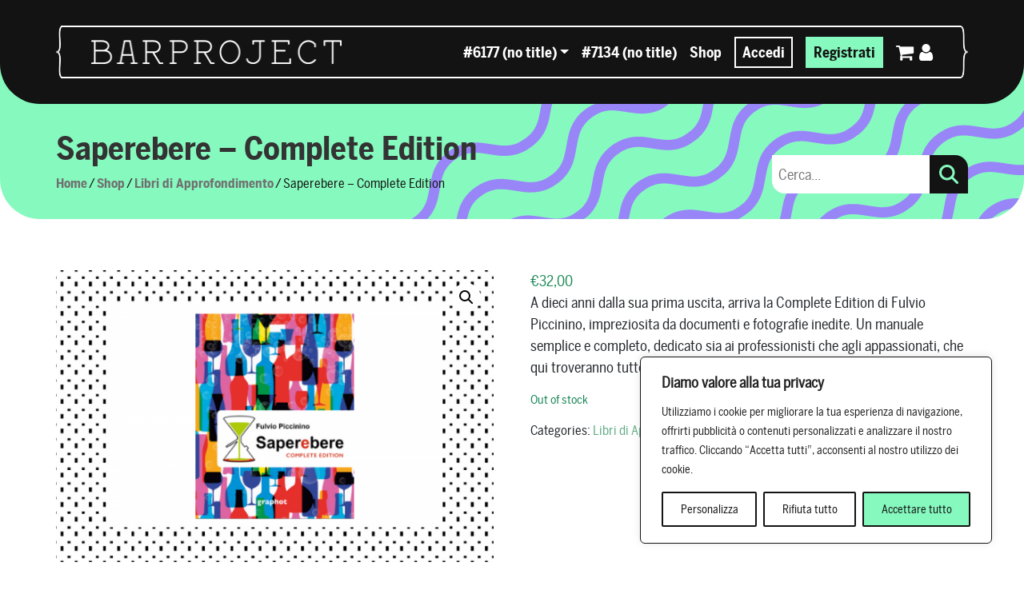

--- FILE ---
content_type: text/css
request_url: https://www.barproject.it/wp-content/plugins/easy-login-woocommerce/assets/css/xoo-el-style.css?ver=2.7.3
body_size: 2644
content:
.xoo-el-opac {
    position: fixed;
    top: 0;
    bottom: 0;
    left: 0;
    z-index: 999999;
    right: 0;
    background-color: black;
    opacity: 0;
    transition: all 0.2s ease-out
}

.xoo-el-container:not(.xoo-el-style-slider) .xoo-el-modal {
    top: 0;
    text-align: center;
    bottom: 0;
    left: 0;
    right: 0;
    position: fixed;
    z-index: 1000000000;
    overflow: auto;
    opacity: 0;
    transition: all 0.2s ease-in-out;
    transform: scale(0.8);
}


.xoo-el-inmodal .scroll-content{
    height: 100%;
}


.xoo-el-modal:before {
    content: '';
    display: inline-block;
    height: 100%;
    margin-right: -0.25em;
}

.xoo-el-container:not(.xoo-el-style-slider) .xoo-el-inmodal {
    display: inline-block;
    background: #fff;
    position: relative;
    vertical-align: middle;
    width: 90%;
    text-align: left;
    border-radius: 5px;
    height: 90%; 
}

.xoo-el-srcont {
    flex-grow: 1;
    height: 100%;
    overflow: auto;
}

.xoo-el-container:not(.xoo-el-style-slider).xoo-el-popup-active .xoo-el-modal{
    opacity: 1;
    transform: scale(1);
}


.xoo-el-popup-active.xoo-el-container{
    visibility: visible!important;
    font-size: 15px;
}
.xoo-el-container{
    visibility: hidden;
}


span.xoo-el-close {
    font-size: 17px;
    position: absolute;
    right: -9px;
    top: -12px;
    border-radius: 50%;
    cursor: pointer;
    z-index: 100;
    width: 25px;
    height: 25px;
    display: flex;
    align-items: center;
    justify-content: center;
    color: #000;
    background-color: #fff;
    box-shadow: -1px 2px 10px rgba(0, 0, 0, .17);
}

span.xoo-el-close:hover{
    color: #e63030;
}

.xoo-el-head span {
    display:  block;
}

.xoo-el-head {
    display:  table;
    margin: 0 auto;
    text-align:  center;
    text-transform:  uppercase;
    margin-bottom: 15px;
}



.xoo-el-form-container button.button.btn.xoo-el-action-btn {
    clear:  both;
    width: calc(100% - 20px);
    display: inline-block;
    cursor: pointer;
    margin: 10px 0;
}

body.xoo-el-popup-active{
    overflow-y: hidden;
}


.xoo-el-notice-error{
    color: #a94442;
    background-color: #f2dede;
    border-color: #ebccd1;
}
.xoo-el-notice-success{
    color: #3c763d;
    background-color: #dff0d8;
    border-color: #d6e9c6;
}

.xoo-el-notice-warning{
    color: #8a6d3b;
    background-color: #fcf8e3;
    border-color: #faebcc;
}

.xoo-el-notice{
    display: none;
    width: calc(100% - 20px);
    margin-bottom: 15px;
}

.xoo-el-notice-error , .xoo-el-notice-success, .xoo-el-notice-warning{
    padding: 7px 15px;
    border: 1px solid transparent;
    border-radius: 4px;
    display: block;
}

.xoo-aff-group.xoo-el-login-btm-fields{
    display: flex;
    align-items: center;
    position: relative;
    margin-bottom: 14px;
    justify-content: space-between;
}

.xoo-el-section{
    display: none;
}
.xoo-el-section.xoo-el-active{
    display: block;
}
.xoo-el-switch{
    cursor: pointer;
}


.xoo-el-lostpw-tgr , .xoo-el-login-tgr , .xoo-el-reg-tgr{
    cursor: pointer;
}

.xoo-el-head-nav{
    text-decoration: underline;
}


.xoo-el-form-txt{
    margin-bottom: 10px;
    display: block;
}
.xoo-el-head-action a{
    margin: 0 5px;
}
.xoo-el-action-form > a.xoo-el-lostpw-tgr{
    display: table;
    float:  right;
    margin-top: -5px;
    clear:  both;
    text-transform:  uppercase;
    font-size:  13px;
    cursor:  pointer;
    margin-bottom:  5px;
}
.xoo-el-head-action a:hover{
    text-decoration: underline;
}
.xoo-el-notice a.xoo-el-lostpw-tgr {
    margin-left: 5px;
    text-decoration: underline;
}
.xoo-el-lostpw-success .woocommerce-message{
    margin: 0 0 10px 0;
}
.xoo-el-sidebar{
    background-size: cover;
    background-repeat: no-repeat;
    background-position: center;
    height: 100%;
}
.xoo-el-wrap {
    min-height:  100%;
    display: flex;
    width: 100%;
    height: 100%;
}

.xoo-el-main {
    position: relative;
    vertical-align: top;
    height: auto;
}

@media only screen and (max-width: 769px) {
   .xoo-el-sidebar{
        display: none;
    }
    .xoo-el-wrap , .xoo-el-main{
        display: block;
        width: auto;
    }
}


label.xoo-el-form-label {
    font-weight: normal;
    cursor: pointer;
    margin: 0;
}


a.xoo-el-lostpw-tgr {margin: 0;}

.xoo-el-header-icon{
    position: absolute;
    font-size: 56px;
    top: -30px;
    color: #fff;
    left: 50%;
    transform: translateX(-50%);
    z-index: 1;
}
.xoo-el-recaptcha {
    margin-bottom: 20px;
    display: flex;
    width: 100%;
}
/**
 * Password strength meter
 */
.woocommerce-password-strength {
    text-align: center;
    font-weight: 600;
    padding: 3px 0.5em;
    font-size: 1em;

    &.strong {
        background-color: #c1e1b9;
        border-color: #83c373;
    }

    &.short {
        background-color: #f1adad;
        border-color: #e35b5b;
    }

    &.bad {
        background-color: #fbc5a9;
        border-color: #f78b53;
    }

    &.good {
        background-color: #ffe399;
        border-color: #ffc733;
    }
}

.woocommerce-password-hint {
    margin: 0.5em 0 0;
    display: block;
}

.xoo-el-fields {
    position: relative;
    z-index: 1;
}

.xoo-el-popover>.xoo-el-arrow, .xoo-el-popover>.xoo-el-arrow:after {
    position: absolute;
    display: block;
    width: 0;
    height: 0;
    border-color: transparent;
    border-style: solid;
}

.xoo-el-popover>.xoo-el-arrow{
    border-width: 11px;
    bottom: -10px;
    left: 50%;
    margin-left: -11px;
    border-bottom-width: 0;
    border-top-color: #fff;
}

.xoo-el-popover{
    position: absolute;
    right: 20px;
    top: -96px;
    background-color: #fff;
    box-shadow: 0 5px 10px rgba(0,0,0,.2);
    font-size: 14px;
    display: none;
    z-index: 99;
}

span.xoo-el-pm-head {
    display: block;
    padding: 10px;
}

span.xoo-el-pm-strength {
    display: block;
    padding: 10px;
}

.xoo-el-password-meter.bad .xoo-el-pm-head , .xoo-el-password-meter.short .xoo-el-pm-head{
    color: #a94442;
    background-color: #f2dede;
    border-color: #ebccd1;
}

.xoo-el-password-meter.good .xoo-el-pm-head{
    color: #8a6d3b;
    background-color: #fcf8e3;
    border-color: #faebcc;
}

.xoo-el-password-meter.strong .xoo-el-pm-head{
    color: #3c763d;
    background-color: #dff0d8;
    border-color: #d6e9c6;
}
.xoo-el-section-login .xoo-el-notice br+br{
    display: none;
}

span.xoo-el-loginvia {
    display: block;
    margin-top: 30px;
    text-align: center;
    color: #777;
}


.xoo-el-section.xoo-el-section-lostpw {
    padding-right: 20px;
}
/* Header */

.xoo-el-form-container ul.xoo-el-tabs {
    display: flex;
    margin: 0;
    list-style: none;
    padding: 0;
    padding: 0 20px 16px;
}   
.xoo-el-form-container ul.xoo-el-tabs li {
    padding: 12px 20px;
    flex-grow: 1;
    flex-basis: auto;
    text-align: center;
    cursor: pointer;
    list-style: none;
    margin: 0;
}   
.xoo-el-form-container ul.xoo-el-tabs li.xoo-el-active {    
    font-weight: 600;
    pointer-events: none;   
}   
.xoo-el-section {   
    padding-left: 20px; 
}

.xoo-el-username-menu img.avatar, .xoo-el-firstname-menu img.avatar {
    width: 15px;
    margin-right: 6px;
    height: auto;
    display: inline;
    vertical-align: middle;
}
/** -- */

.xoo-el-uv-cont span:first-of-type {
    font-size: 30px;
    display: block;
    text-align: center;
}

.xoo-el-uv-cont span:last-of-type {
    font-size: 16px;
    line-height: 37px;
    margin-top: 9px;
}
.xoo-el-form-container{
    padding-bottom: 0;
}

.xoo-el-form-container.xoo-el-form-inline {
    max-width: 700px;
    margin: 10px auto;
}


.xoo-el-processing{
    pointer-events: none;
}

.xoo-el-login-btm-fields label input {
    margin-right: 4px;
}

.xoo-el-login-btm-fields label{
}

.xoo-aff-input-group svg.xoo-aff-input-icon {
    padding: 10px;
    max-width: 35px;
    min-width: 35px;
}



.xoo-el-srcont::-webkit-scrollbar {
    width: 7px;
}

.xoo-el-srcont::-webkit-scrollbar-track {
    border-radius: 10px;
    background: #f0f0f0;
}

.xoo-el-srcont::-webkit-scrollbar-thumb {
    border-radius: 50px;
    background: #dfdbdb
}


.xoo-aff-myacc-field {
    margin: 0 0 1.41575em;
}

span.xoo-el-resetpw-hnotice {
    text-align: center;
    display: block;
    margin-bottom: 20px;
    cursor: pointer;
    text-decoration: underline;
    opacity: 0.8;
    font-style: italic;
}

.xoo-el-form-container[data-active="resetpw"] .xoo-el-resetpw-hnotice {
    display: none;
}

.xoo-el-form-resetpw .xoo-el-form-txt {
    margin-bottom: 20px;
    font-style: italic;
    text-align: center;
}

form.xoo-el-action-form {
    margin-top: 20px;
    margin-bottom: 0;
}


@media only screen and (max-width: 600px) {
  body .xoo-el-main {
        padding-left: 10px;
        padding-right: 10px;
    }
}

.xoo-el-form-container[data-active="single"] .xoo-el-header {
    display: none;
}

span.xoo-el-nav-ft {
    text-align: center;
    display: block;
    margin: 10px 20px 0 0;
}


span.xoo-el-sing-head {
    display: block;
    font-size: 32px;
    margin-bottom: 5px;
}

span.xoo-el-sing-subtxt {
    font-size: 16px;
    display: block;
}



.xoo-el-sing-fields {
    display: inline-block;
    margin-top: 30px;
    width: 100%;
}

img.xoo-el-head-img {
    display: table;
    margin: 0 auto 30px;
}


span.xoo-el-edit-em {
    position: absolute;
    right: 10px;
    z-index: 2;
    top: 50%;
    transform: translateY(-50%);
    font-size: 12px;
    cursor: pointer;
}


.xoo-el-section[data-section="single"] .xoo-el-notice {
    margin-bottom: -10px;
}


/** Slider **/
.xoo-el-style-slider .xoo-el-sidebar {
    display: none;
}

.xoo-el-style-slider .xoo-el-modal:before {
    display: none;
}

.xoo-el-style-slider .xoo-el-modal {
    top: 0;
    bottom: 0;
    position: fixed;
    z-index: 1000000000;
    transition: all 0.5s;
    right: 0;
    width: 100%;
}

.xoo-el-style-slider.xoo-el-popup-active .xoo-el-modal {
    transform: none;
}

.xoo-el-style-slider .xoo-el-inmodal {
    height: 100%;
    max-height: 100%;
    margin-top: 0;
}

.xoo-el-style-slider .xoo-el-srcont {
    display: flex;
    flex-direction: column;
    align-items: center;
}

.xoo-el-style-slider .xoo-el-main {
    height: auto;
    overflow: auto;
    width: 100%;
}

.xoo-el-style-slider span.xoo-el-close {
    top: 10px;
    right: 10px;
}

.xoo-el-spinner{
    animation: xoo-el-spin 2s linear infinite;
    display: inline-block;
}

@keyframes xoo-el-spin {
  0% { transform: rotate(0deg); }
  100% { transform: rotate(360deg); }
}

.xoo-el-form-container[data-active="single"] img.xoo-el-head-img {
    margin-bottom: 20px;
}

body.rtl .xoo-el-section {
    padding-right: 20px;
    padding-left: 0;
}

body.rtl .xoo-aff-group:not(.xoo-aff-cont-tel) span.xoo-el-edit-em {
    left: 10px;
    right: auto;
}

body.rtl .xoo-el-form-container{
    text-align: right;
}

body.rtl .xoo-aff-pw-toggle {
    left: 5px;
    right: auto;
}

body.rtl .xoo-aff-cont-tel .xoo-aff-input-group .xoo-el-edit-em {
    right: 55px;
}

body.rtl .xoo-aff-cont-tel .xoo-aff-input-group {
    direction: rtl;
}


.xoo-aff-group {
    align-self: flex-end;
}

.xoo-el-fields-cont {
    display: flex;
    flex-wrap: wrap;
}



--- FILE ---
content_type: text/css
request_url: https://www.barproject.it/wp-content/themes/bp-theme/css/theme.min.css?ver=1.1.22.1733067217
body_size: 55108
content:
@charset "UTF-8";/*!
 */:root{--bs-blue:#0d6efd;--bs-indigo:#6610f2;--bs-purple:#6f42c1;--bs-pink:#d63384;--bs-red:#dc3545;--bs-orange:#fd7e14;--bs-yellow:#ffc107;--bs-green:#198754;--bs-teal:#20c997;--bs-cyan:#0dcaf0;--bs-black:#000;--bs-white:#fff;--bs-gray:#6c757d;--bs-gray-dark:#343a40;--bs-gray-100:#f8f9fa;--bs-gray-200:#e9ecef;--bs-gray-300:#dee2e6;--bs-gray-400:#ced4da;--bs-gray-500:#adb5bd;--bs-gray-600:#6c757d;--bs-gray-700:#495057;--bs-gray-800:#343a40;--bs-gray-900:#212529;--bs-primary:#86f9be;--bs-secondary:#6c757d;--bs-success:#198754;--bs-info:#0dcaf0;--bs-warning:#ffc107;--bs-danger:#dc3545;--bs-light:#f8f9fa;--bs-dark:#212529;--bs-primary-rgb:134,249,190;--bs-secondary-rgb:108,117,125;--bs-success-rgb:25,135,84;--bs-info-rgb:13,202,240;--bs-warning-rgb:255,193,7;--bs-danger-rgb:220,53,69;--bs-light-rgb:248,249,250;--bs-dark-rgb:33,37,41;--bs-white-rgb:255,255,255;--bs-black-rgb:0,0,0;--bs-body-color-rgb:33,37,41;--bs-body-bg-rgb:255,255,255;--bs-font-sans-serif:system-ui,-apple-system,"Segoe UI",Roboto,"Helvetica Neue","Noto Sans","Liberation Sans",Arial,sans-serif,"Apple Color Emoji","Segoe UI Emoji","Segoe UI Symbol","Noto Color Emoji";--bs-font-monospace:SFMono-Regular,Menlo,Monaco,Consolas,"Liberation Mono","Courier New",monospace;--bs-gradient:linear-gradient(180deg, rgba(255, 255, 255, 0.15), rgba(255, 255, 255, 0));--bs-body-font-family:var(--bs-font-sans-serif);--bs-body-font-size:1rem;--bs-body-font-weight:400;--bs-body-line-height:1.5;--bs-body-color:#212529;--bs-body-bg:#fff;--bs-border-width:1px;--bs-border-style:solid;--bs-border-color:#dee2e6;--bs-border-color-translucent:rgba(0, 0, 0, 0.175);--bs-border-radius:0.375rem;--bs-border-radius-sm:0.25rem;--bs-border-radius-lg:0.5rem;--bs-border-radius-xl:1rem;--bs-border-radius-2xl:2rem;--bs-border-radius-pill:50rem;--bs-link-color:#86f9be;--bs-link-hover-color:#6bc798;--bs-code-color:#d63384;--bs-highlight-bg:#fff3cd}*,::after,::before{box-sizing:border-box}@media (prefers-reduced-motion:no-preference){:root{scroll-behavior:smooth}}body{margin:0;font-family:var(--bs-body-font-family);font-size:var(--bs-body-font-size);font-weight:var(--bs-body-font-weight);line-height:var(--bs-body-line-height);color:var(--bs-body-color);text-align:var(--bs-body-text-align);background-color:var(--bs-body-bg);-webkit-text-size-adjust:100%;-webkit-tap-highlight-color:transparent}hr{margin:1rem 0;color:inherit;border:0;border-top:1px solid;opacity:.25}.h1,.h2,.h3,.h4,.h5,.h6,h1,h2,h3,h4,h5,h6{margin-top:0;margin-bottom:.5rem;font-weight:500;line-height:1.2}.h1,h1{font-size:calc(1.375rem + 1.5vw)}@media (min-width:1200px){.h1,h1{font-size:2.5rem}}.h2,h2{font-size:calc(1.325rem + .9vw)}@media (min-width:1200px){.h2,h2{font-size:2rem}}.h3,h3{font-size:calc(1.3rem + .6vw)}@media (min-width:1200px){.h3,h3{font-size:1.75rem}}.h4,h4{font-size:calc(1.275rem + .3vw)}@media (min-width:1200px){.h4,h4{font-size:1.5rem}}.h5,h5{font-size:1.25rem}.h6,h6{font-size:1rem}p{margin-top:0;margin-bottom:1rem}abbr[title]{-webkit-text-decoration:underline dotted;text-decoration:underline dotted;cursor:help;-webkit-text-decoration-skip-ink:none;text-decoration-skip-ink:none}address{margin-bottom:1rem;font-style:normal;line-height:inherit}ol,ul{padding-left:2rem}dl,ol,ul{margin-top:0;margin-bottom:1rem}ol ol,ol ul,ul ol,ul ul{margin-bottom:0}dt{font-weight:700}dd{margin-bottom:.5rem;margin-left:0}blockquote{margin:0 0 1rem}b,strong{font-weight:bolder}.small,small{font-size:.875em}.mark,mark{padding:.1875em;background-color:var(--bs-highlight-bg)}sub,sup{position:relative;font-size:.75em;line-height:0;vertical-align:baseline}sub{bottom:-.25em}sup{top:-.5em}a{color:var(--bs-link-color);text-decoration:underline}a:hover{color:var(--bs-link-hover-color)}a:not([href]):not([class]),a:not([href]):not([class]):hover{color:inherit;text-decoration:none}code,kbd,pre,samp{font-family:var(--bs-font-monospace);font-size:1em}pre{display:block;margin-top:0;margin-bottom:1rem;overflow:auto;font-size:.875em}pre code{font-size:inherit;color:inherit;word-break:normal}code{font-size:.875em;color:var(--bs-code-color);word-wrap:break-word}a>code{color:inherit}kbd{padding:.1875rem .375rem;font-size:.875em;color:var(--bs-body-bg);background-color:var(--bs-body-color);border-radius:.25rem}kbd kbd{padding:0;font-size:1em}figure{margin:0 0 1rem}img,svg{vertical-align:middle}table{caption-side:bottom;border-collapse:collapse}caption{padding-top:.5rem;padding-bottom:.5rem;color:#6c757d;text-align:left}th{text-align:inherit;text-align:-webkit-match-parent}tbody,td,tfoot,th,thead,tr{border-color:inherit;border-style:solid;border-width:0}label{display:inline-block}button{border-radius:0}button:focus:not(:focus-visible){outline:0}button,input,optgroup,select,textarea{margin:0;font-family:inherit;font-size:inherit;line-height:inherit}button,select{text-transform:none}[role=button]{cursor:pointer}select{word-wrap:normal}select:disabled{opacity:1}[list]:not([type=date]):not([type=datetime-local]):not([type=month]):not([type=week]):not([type=time])::-webkit-calendar-picker-indicator{display:none!important}[type=button],[type=reset],[type=submit],button{-webkit-appearance:button}[type=button]:not(:disabled),[type=reset]:not(:disabled),[type=submit]:not(:disabled),button:not(:disabled){cursor:pointer}::-moz-focus-inner{padding:0;border-style:none}textarea{resize:vertical}fieldset{min-width:0;padding:0;margin:0;border:0}legend{float:left;width:100%;padding:0;margin-bottom:.5rem;font-size:calc(1.275rem + .3vw);line-height:inherit}@media (min-width:1200px){legend{font-size:1.5rem}}legend+*{clear:left}::-webkit-datetime-edit-day-field,::-webkit-datetime-edit-fields-wrapper,::-webkit-datetime-edit-hour-field,::-webkit-datetime-edit-minute,::-webkit-datetime-edit-month-field,::-webkit-datetime-edit-text,::-webkit-datetime-edit-year-field{padding:0}::-webkit-inner-spin-button{height:auto}[type=search]{outline-offset:-2px;-webkit-appearance:textfield}::-webkit-search-decoration{-webkit-appearance:none}::-webkit-color-swatch-wrapper{padding:0}::-webkit-file-upload-button{font:inherit;-webkit-appearance:button}::file-selector-button{font:inherit;-webkit-appearance:button}output{display:inline-block}iframe{border:0}summary{display:list-item;cursor:pointer}progress{vertical-align:baseline}[hidden]{display:none!important}.lead{font-size:1.25rem;font-weight:300}.display-1{font-size:calc(1.625rem + 4.5vw);font-weight:300;line-height:1.2}@media (min-width:1200px){.display-1{font-size:5rem}}.display-2{font-size:calc(1.575rem + 3.9vw);font-weight:300;line-height:1.2}@media (min-width:1200px){.display-2{font-size:4.5rem}}.display-3{font-size:calc(1.525rem + 3.3vw);font-weight:300;line-height:1.2}@media (min-width:1200px){.display-3{font-size:4rem}}.display-4{font-size:calc(1.475rem + 2.7vw);font-weight:300;line-height:1.2}@media (min-width:1200px){.display-4{font-size:3.5rem}}.display-5{font-size:calc(1.425rem + 2.1vw);font-weight:300;line-height:1.2}@media (min-width:1200px){.display-5{font-size:3rem}}.display-6{font-size:calc(1.375rem + 1.5vw);font-weight:300;line-height:1.2}@media (min-width:1200px){.display-6{font-size:2.5rem}}.list-unstyled{padding-left:0;list-style:none}.list-inline{padding-left:0;list-style:none}.list-inline-item{display:inline-block}.list-inline-item:not(:last-child){margin-right:.5rem}.initialism{font-size:.875em;text-transform:uppercase}.blockquote,.wp-block-quote{margin-bottom:1rem;font-size:1.25rem}.blockquote>:last-child,.wp-block-quote>:last-child{margin-bottom:0}.blockquote-footer,.wp-block-quote cite{margin-top:-1rem;margin-bottom:1rem;font-size:.875em;color:#6c757d}.blockquote-footer::before,.wp-block-quote cite::before{content:"— "}.img-fluid{max-width:100%;height:auto}.img-thumbnail{padding:.25rem;background-color:#fff;border:1px solid var(--bs-border-color);border-radius:.375rem;max-width:100%;height:auto}.figure,.wp-block-image>figure,figure.wp-block-image{display:inline-block}.figure-img,.wp-block-image>figure img,figure.wp-block-image img{margin-bottom:.5rem;line-height:1}.figure-caption,.wp-block-image>figure figcaption,figure.wp-block-image figcaption{font-size:.875em;color:#6c757d}.container,.container-fluid,.container-lg,.container-md,.container-sm,.container-xl,.container-xxl{--bs-gutter-x:1.5rem;--bs-gutter-y:0;width:100%;padding-right:calc(var(--bs-gutter-x) * .5);padding-left:calc(var(--bs-gutter-x) * .5);margin-right:auto;margin-left:auto}@media (min-width:576px){.container,.container-sm{max-width:540px}}@media (min-width:768px){.container,.container-md,.container-sm{max-width:720px}}@media (min-width:992px){.container,.container-lg,.container-md,.container-sm{max-width:960px}}@media (min-width:1200px){.container,.container-lg,.container-md,.container-sm,.container-xl{max-width:1140px}}@media (min-width:1400px){.container,.container-lg,.container-md,.container-sm,.container-xl,.container-xxl{max-width:1320px}}.row{--bs-gutter-x:1.5rem;--bs-gutter-y:0;display:flex;flex-wrap:wrap;margin-top:calc(-1 * var(--bs-gutter-y));margin-right:calc(-.5 * var(--bs-gutter-x));margin-left:calc(-.5 * var(--bs-gutter-x))}.row>*{flex-shrink:0;width:100%;max-width:100%;padding-right:calc(var(--bs-gutter-x) * .5);padding-left:calc(var(--bs-gutter-x) * .5);margin-top:var(--bs-gutter-y)}.col{flex:1 0 0%}.row-cols-auto>*{flex:0 0 auto;width:auto}.row-cols-1>*{flex:0 0 auto;width:100%}.row-cols-2>*{flex:0 0 auto;width:50%}.row-cols-3>*{flex:0 0 auto;width:33.3333333333%}.row-cols-4>*{flex:0 0 auto;width:25%}.row-cols-5>*{flex:0 0 auto;width:20%}.row-cols-6>*{flex:0 0 auto;width:16.6666666667%}.col-auto{flex:0 0 auto;width:auto}.col-1{flex:0 0 auto;width:8.33333333%}.col-2{flex:0 0 auto;width:16.66666667%}.col-3{flex:0 0 auto;width:25%}.col-4{flex:0 0 auto;width:33.33333333%}.col-5{flex:0 0 auto;width:41.66666667%}.col-6{flex:0 0 auto;width:50%}.col-7{flex:0 0 auto;width:58.33333333%}.col-8{flex:0 0 auto;width:66.66666667%}.col-9{flex:0 0 auto;width:75%}.col-10{flex:0 0 auto;width:83.33333333%}.col-11{flex:0 0 auto;width:91.66666667%}.col-12{flex:0 0 auto;width:100%}.offset-1{margin-left:8.33333333%}.offset-2{margin-left:16.66666667%}.offset-3{margin-left:25%}.offset-4{margin-left:33.33333333%}.offset-5{margin-left:41.66666667%}.offset-6{margin-left:50%}.offset-7{margin-left:58.33333333%}.offset-8{margin-left:66.66666667%}.offset-9{margin-left:75%}.offset-10{margin-left:83.33333333%}.offset-11{margin-left:91.66666667%}.g-0,.gx-0{--bs-gutter-x:0}.g-0,.gy-0{--bs-gutter-y:0}.g-1,.gx-1{--bs-gutter-x:0.25rem}.g-1,.gy-1{--bs-gutter-y:0.25rem}.g-2,.gx-2{--bs-gutter-x:0.5rem}.g-2,.gy-2{--bs-gutter-y:0.5rem}.g-3,.gx-3{--bs-gutter-x:1rem}.g-3,.gy-3{--bs-gutter-y:1rem}.g-4,.gx-4{--bs-gutter-x:1.5rem}.g-4,.gy-4{--bs-gutter-y:1.5rem}.g-5,.gx-5{--bs-gutter-x:3rem}.g-5,.gy-5{--bs-gutter-y:3rem}@media (min-width:576px){.col-sm{flex:1 0 0%}.row-cols-sm-auto>*{flex:0 0 auto;width:auto}.row-cols-sm-1>*{flex:0 0 auto;width:100%}.row-cols-sm-2>*{flex:0 0 auto;width:50%}.row-cols-sm-3>*{flex:0 0 auto;width:33.3333333333%}.row-cols-sm-4>*{flex:0 0 auto;width:25%}.row-cols-sm-5>*{flex:0 0 auto;width:20%}.row-cols-sm-6>*{flex:0 0 auto;width:16.6666666667%}.col-sm-auto{flex:0 0 auto;width:auto}.col-sm-1{flex:0 0 auto;width:8.33333333%}.col-sm-2{flex:0 0 auto;width:16.66666667%}.col-sm-3{flex:0 0 auto;width:25%}.col-sm-4{flex:0 0 auto;width:33.33333333%}.col-sm-5{flex:0 0 auto;width:41.66666667%}.col-sm-6{flex:0 0 auto;width:50%}.col-sm-7{flex:0 0 auto;width:58.33333333%}.col-sm-8{flex:0 0 auto;width:66.66666667%}.col-sm-9{flex:0 0 auto;width:75%}.col-sm-10{flex:0 0 auto;width:83.33333333%}.col-sm-11{flex:0 0 auto;width:91.66666667%}.col-sm-12{flex:0 0 auto;width:100%}.offset-sm-0{margin-left:0}.offset-sm-1{margin-left:8.33333333%}.offset-sm-2{margin-left:16.66666667%}.offset-sm-3{margin-left:25%}.offset-sm-4{margin-left:33.33333333%}.offset-sm-5{margin-left:41.66666667%}.offset-sm-6{margin-left:50%}.offset-sm-7{margin-left:58.33333333%}.offset-sm-8{margin-left:66.66666667%}.offset-sm-9{margin-left:75%}.offset-sm-10{margin-left:83.33333333%}.offset-sm-11{margin-left:91.66666667%}.g-sm-0,.gx-sm-0{--bs-gutter-x:0}.g-sm-0,.gy-sm-0{--bs-gutter-y:0}.g-sm-1,.gx-sm-1{--bs-gutter-x:0.25rem}.g-sm-1,.gy-sm-1{--bs-gutter-y:0.25rem}.g-sm-2,.gx-sm-2{--bs-gutter-x:0.5rem}.g-sm-2,.gy-sm-2{--bs-gutter-y:0.5rem}.g-sm-3,.gx-sm-3{--bs-gutter-x:1rem}.g-sm-3,.gy-sm-3{--bs-gutter-y:1rem}.g-sm-4,.gx-sm-4{--bs-gutter-x:1.5rem}.g-sm-4,.gy-sm-4{--bs-gutter-y:1.5rem}.g-sm-5,.gx-sm-5{--bs-gutter-x:3rem}.g-sm-5,.gy-sm-5{--bs-gutter-y:3rem}}@media (min-width:768px){.col-md{flex:1 0 0%}.row-cols-md-auto>*{flex:0 0 auto;width:auto}.row-cols-md-1>*{flex:0 0 auto;width:100%}.row-cols-md-2>*{flex:0 0 auto;width:50%}.row-cols-md-3>*{flex:0 0 auto;width:33.3333333333%}.row-cols-md-4>*{flex:0 0 auto;width:25%}.row-cols-md-5>*{flex:0 0 auto;width:20%}.row-cols-md-6>*{flex:0 0 auto;width:16.6666666667%}.col-md-auto{flex:0 0 auto;width:auto}.col-md-1{flex:0 0 auto;width:8.33333333%}.col-md-2{flex:0 0 auto;width:16.66666667%}.col-md-3{flex:0 0 auto;width:25%}.col-md-4{flex:0 0 auto;width:33.33333333%}.col-md-5{flex:0 0 auto;width:41.66666667%}.col-md-6{flex:0 0 auto;width:50%}.col-md-7{flex:0 0 auto;width:58.33333333%}.col-md-8{flex:0 0 auto;width:66.66666667%}.col-md-9{flex:0 0 auto;width:75%}.col-md-10{flex:0 0 auto;width:83.33333333%}.col-md-11{flex:0 0 auto;width:91.66666667%}.col-md-12{flex:0 0 auto;width:100%}.offset-md-0{margin-left:0}.offset-md-1{margin-left:8.33333333%}.offset-md-2{margin-left:16.66666667%}.offset-md-3{margin-left:25%}.offset-md-4{margin-left:33.33333333%}.offset-md-5{margin-left:41.66666667%}.offset-md-6{margin-left:50%}.offset-md-7{margin-left:58.33333333%}.offset-md-8{margin-left:66.66666667%}.offset-md-9{margin-left:75%}.offset-md-10{margin-left:83.33333333%}.offset-md-11{margin-left:91.66666667%}.g-md-0,.gx-md-0{--bs-gutter-x:0}.g-md-0,.gy-md-0{--bs-gutter-y:0}.g-md-1,.gx-md-1{--bs-gutter-x:0.25rem}.g-md-1,.gy-md-1{--bs-gutter-y:0.25rem}.g-md-2,.gx-md-2{--bs-gutter-x:0.5rem}.g-md-2,.gy-md-2{--bs-gutter-y:0.5rem}.g-md-3,.gx-md-3{--bs-gutter-x:1rem}.g-md-3,.gy-md-3{--bs-gutter-y:1rem}.g-md-4,.gx-md-4{--bs-gutter-x:1.5rem}.g-md-4,.gy-md-4{--bs-gutter-y:1.5rem}.g-md-5,.gx-md-5{--bs-gutter-x:3rem}.g-md-5,.gy-md-5{--bs-gutter-y:3rem}}@media (min-width:992px){.col-lg{flex:1 0 0%}.row-cols-lg-auto>*{flex:0 0 auto;width:auto}.row-cols-lg-1>*{flex:0 0 auto;width:100%}.row-cols-lg-2>*{flex:0 0 auto;width:50%}.row-cols-lg-3>*{flex:0 0 auto;width:33.3333333333%}.row-cols-lg-4>*{flex:0 0 auto;width:25%}.row-cols-lg-5>*{flex:0 0 auto;width:20%}.row-cols-lg-6>*{flex:0 0 auto;width:16.6666666667%}.col-lg-auto{flex:0 0 auto;width:auto}.col-lg-1{flex:0 0 auto;width:8.33333333%}.col-lg-2{flex:0 0 auto;width:16.66666667%}.col-lg-3{flex:0 0 auto;width:25%}.col-lg-4{flex:0 0 auto;width:33.33333333%}.col-lg-5{flex:0 0 auto;width:41.66666667%}.col-lg-6{flex:0 0 auto;width:50%}.col-lg-7{flex:0 0 auto;width:58.33333333%}.col-lg-8{flex:0 0 auto;width:66.66666667%}.col-lg-9{flex:0 0 auto;width:75%}.col-lg-10{flex:0 0 auto;width:83.33333333%}.col-lg-11{flex:0 0 auto;width:91.66666667%}.col-lg-12{flex:0 0 auto;width:100%}.offset-lg-0{margin-left:0}.offset-lg-1{margin-left:8.33333333%}.offset-lg-2{margin-left:16.66666667%}.offset-lg-3{margin-left:25%}.offset-lg-4{margin-left:33.33333333%}.offset-lg-5{margin-left:41.66666667%}.offset-lg-6{margin-left:50%}.offset-lg-7{margin-left:58.33333333%}.offset-lg-8{margin-left:66.66666667%}.offset-lg-9{margin-left:75%}.offset-lg-10{margin-left:83.33333333%}.offset-lg-11{margin-left:91.66666667%}.g-lg-0,.gx-lg-0{--bs-gutter-x:0}.g-lg-0,.gy-lg-0{--bs-gutter-y:0}.g-lg-1,.gx-lg-1{--bs-gutter-x:0.25rem}.g-lg-1,.gy-lg-1{--bs-gutter-y:0.25rem}.g-lg-2,.gx-lg-2{--bs-gutter-x:0.5rem}.g-lg-2,.gy-lg-2{--bs-gutter-y:0.5rem}.g-lg-3,.gx-lg-3{--bs-gutter-x:1rem}.g-lg-3,.gy-lg-3{--bs-gutter-y:1rem}.g-lg-4,.gx-lg-4{--bs-gutter-x:1.5rem}.g-lg-4,.gy-lg-4{--bs-gutter-y:1.5rem}.g-lg-5,.gx-lg-5{--bs-gutter-x:3rem}.g-lg-5,.gy-lg-5{--bs-gutter-y:3rem}}@media (min-width:1200px){.col-xl{flex:1 0 0%}.row-cols-xl-auto>*{flex:0 0 auto;width:auto}.row-cols-xl-1>*{flex:0 0 auto;width:100%}.row-cols-xl-2>*{flex:0 0 auto;width:50%}.row-cols-xl-3>*{flex:0 0 auto;width:33.3333333333%}.row-cols-xl-4>*{flex:0 0 auto;width:25%}.row-cols-xl-5>*{flex:0 0 auto;width:20%}.row-cols-xl-6>*{flex:0 0 auto;width:16.6666666667%}.col-xl-auto{flex:0 0 auto;width:auto}.col-xl-1{flex:0 0 auto;width:8.33333333%}.col-xl-2{flex:0 0 auto;width:16.66666667%}.col-xl-3{flex:0 0 auto;width:25%}.col-xl-4{flex:0 0 auto;width:33.33333333%}.col-xl-5{flex:0 0 auto;width:41.66666667%}.col-xl-6{flex:0 0 auto;width:50%}.col-xl-7{flex:0 0 auto;width:58.33333333%}.col-xl-8{flex:0 0 auto;width:66.66666667%}.col-xl-9{flex:0 0 auto;width:75%}.col-xl-10{flex:0 0 auto;width:83.33333333%}.col-xl-11{flex:0 0 auto;width:91.66666667%}.col-xl-12{flex:0 0 auto;width:100%}.offset-xl-0{margin-left:0}.offset-xl-1{margin-left:8.33333333%}.offset-xl-2{margin-left:16.66666667%}.offset-xl-3{margin-left:25%}.offset-xl-4{margin-left:33.33333333%}.offset-xl-5{margin-left:41.66666667%}.offset-xl-6{margin-left:50%}.offset-xl-7{margin-left:58.33333333%}.offset-xl-8{margin-left:66.66666667%}.offset-xl-9{margin-left:75%}.offset-xl-10{margin-left:83.33333333%}.offset-xl-11{margin-left:91.66666667%}.g-xl-0,.gx-xl-0{--bs-gutter-x:0}.g-xl-0,.gy-xl-0{--bs-gutter-y:0}.g-xl-1,.gx-xl-1{--bs-gutter-x:0.25rem}.g-xl-1,.gy-xl-1{--bs-gutter-y:0.25rem}.g-xl-2,.gx-xl-2{--bs-gutter-x:0.5rem}.g-xl-2,.gy-xl-2{--bs-gutter-y:0.5rem}.g-xl-3,.gx-xl-3{--bs-gutter-x:1rem}.g-xl-3,.gy-xl-3{--bs-gutter-y:1rem}.g-xl-4,.gx-xl-4{--bs-gutter-x:1.5rem}.g-xl-4,.gy-xl-4{--bs-gutter-y:1.5rem}.g-xl-5,.gx-xl-5{--bs-gutter-x:3rem}.g-xl-5,.gy-xl-5{--bs-gutter-y:3rem}}@media (min-width:1400px){.col-xxl{flex:1 0 0%}.row-cols-xxl-auto>*{flex:0 0 auto;width:auto}.row-cols-xxl-1>*{flex:0 0 auto;width:100%}.row-cols-xxl-2>*{flex:0 0 auto;width:50%}.row-cols-xxl-3>*{flex:0 0 auto;width:33.3333333333%}.row-cols-xxl-4>*{flex:0 0 auto;width:25%}.row-cols-xxl-5>*{flex:0 0 auto;width:20%}.row-cols-xxl-6>*{flex:0 0 auto;width:16.6666666667%}.col-xxl-auto{flex:0 0 auto;width:auto}.col-xxl-1{flex:0 0 auto;width:8.33333333%}.col-xxl-2{flex:0 0 auto;width:16.66666667%}.col-xxl-3{flex:0 0 auto;width:25%}.col-xxl-4{flex:0 0 auto;width:33.33333333%}.col-xxl-5{flex:0 0 auto;width:41.66666667%}.col-xxl-6{flex:0 0 auto;width:50%}.col-xxl-7{flex:0 0 auto;width:58.33333333%}.col-xxl-8{flex:0 0 auto;width:66.66666667%}.col-xxl-9{flex:0 0 auto;width:75%}.col-xxl-10{flex:0 0 auto;width:83.33333333%}.col-xxl-11{flex:0 0 auto;width:91.66666667%}.col-xxl-12{flex:0 0 auto;width:100%}.offset-xxl-0{margin-left:0}.offset-xxl-1{margin-left:8.33333333%}.offset-xxl-2{margin-left:16.66666667%}.offset-xxl-3{margin-left:25%}.offset-xxl-4{margin-left:33.33333333%}.offset-xxl-5{margin-left:41.66666667%}.offset-xxl-6{margin-left:50%}.offset-xxl-7{margin-left:58.33333333%}.offset-xxl-8{margin-left:66.66666667%}.offset-xxl-9{margin-left:75%}.offset-xxl-10{margin-left:83.33333333%}.offset-xxl-11{margin-left:91.66666667%}.g-xxl-0,.gx-xxl-0{--bs-gutter-x:0}.g-xxl-0,.gy-xxl-0{--bs-gutter-y:0}.g-xxl-1,.gx-xxl-1{--bs-gutter-x:0.25rem}.g-xxl-1,.gy-xxl-1{--bs-gutter-y:0.25rem}.g-xxl-2,.gx-xxl-2{--bs-gutter-x:0.5rem}.g-xxl-2,.gy-xxl-2{--bs-gutter-y:0.5rem}.g-xxl-3,.gx-xxl-3{--bs-gutter-x:1rem}.g-xxl-3,.gy-xxl-3{--bs-gutter-y:1rem}.g-xxl-4,.gx-xxl-4{--bs-gutter-x:1.5rem}.g-xxl-4,.gy-xxl-4{--bs-gutter-y:1.5rem}.g-xxl-5,.gx-xxl-5{--bs-gutter-x:3rem}.g-xxl-5,.gy-xxl-5{--bs-gutter-y:3rem}}.table,.wp-block-table table{--bs-table-color:var(--bs-body-color);--bs-table-bg:transparent;--bs-table-border-color:var(--bs-border-color);--bs-table-accent-bg:transparent;--bs-table-striped-color:var(--bs-body-color);--bs-table-striped-bg:rgba(0, 0, 0, 0.05);--bs-table-active-color:var(--bs-body-color);--bs-table-active-bg:rgba(0, 0, 0, 0.1);--bs-table-hover-color:var(--bs-body-color);--bs-table-hover-bg:rgba(0, 0, 0, 0.075);width:100%;margin-bottom:1rem;color:var(--bs-table-color);vertical-align:top;border-color:var(--bs-table-border-color)}.table>:not(caption)>*>*,.wp-block-table table>:not(caption)>*>*{padding:.5rem .5rem;background-color:var(--bs-table-bg);border-bottom-width:1px;box-shadow:inset 0 0 0 9999px var(--bs-table-accent-bg)}.table>tbody,.wp-block-table table>tbody{vertical-align:inherit}.table>thead,.wp-block-table table>thead{vertical-align:bottom}.table-group-divider{border-top:2px solid currentcolor}.caption-top{caption-side:top}.table-sm>:not(caption)>*>*{padding:.25rem .25rem}.table-bordered>:not(caption)>*,.wp-block-table table>:not(caption)>*{border-width:1px 0}.table-bordered>:not(caption)>*>*,.wp-block-table table>:not(caption)>*>*{border-width:0 1px}.table-borderless>:not(caption)>*>*{border-bottom-width:0}.table-borderless>:not(:first-child){border-top-width:0}.table-striped>tbody>tr:nth-of-type(odd)>*{--bs-table-accent-bg:var(--bs-table-striped-bg);color:var(--bs-table-striped-color)}.table-striped-columns>:not(caption)>tr>:nth-child(2n){--bs-table-accent-bg:var(--bs-table-striped-bg);color:var(--bs-table-striped-color)}.table-active{--bs-table-accent-bg:var(--bs-table-active-bg);color:var(--bs-table-active-color)}.table-hover>tbody>tr:hover>*{--bs-table-accent-bg:var(--bs-table-hover-bg);color:var(--bs-table-hover-color)}.table-primary{--bs-table-color:#000;--bs-table-bg:#e7fef2;--bs-table-border-color:#d0e5da;--bs-table-striped-bg:#dbf1e6;--bs-table-striped-color:#000;--bs-table-active-bg:#d0e5da;--bs-table-active-color:#000;--bs-table-hover-bg:#d6ebe0;--bs-table-hover-color:#000;color:var(--bs-table-color);border-color:var(--bs-table-border-color)}.table-secondary{--bs-table-color:#000;--bs-table-bg:#e2e3e5;--bs-table-border-color:#cbccce;--bs-table-striped-bg:#d7d8da;--bs-table-striped-color:#000;--bs-table-active-bg:#cbccce;--bs-table-active-color:#000;--bs-table-hover-bg:#d1d2d4;--bs-table-hover-color:#000;color:var(--bs-table-color);border-color:var(--bs-table-border-color)}.table-success{--bs-table-color:#000;--bs-table-bg:#d1e7dd;--bs-table-border-color:#bcd0c7;--bs-table-striped-bg:#c7dbd2;--bs-table-striped-color:#000;--bs-table-active-bg:#bcd0c7;--bs-table-active-color:#000;--bs-table-hover-bg:#c1d6cc;--bs-table-hover-color:#000;color:var(--bs-table-color);border-color:var(--bs-table-border-color)}.table-info{--bs-table-color:#000;--bs-table-bg:#cff4fc;--bs-table-border-color:#badce3;--bs-table-striped-bg:#c5e8ef;--bs-table-striped-color:#000;--bs-table-active-bg:#badce3;--bs-table-active-color:#000;--bs-table-hover-bg:#bfe2e9;--bs-table-hover-color:#000;color:var(--bs-table-color);border-color:var(--bs-table-border-color)}.table-warning{--bs-table-color:#000;--bs-table-bg:#fff3cd;--bs-table-border-color:#e6dbb9;--bs-table-striped-bg:#f2e7c3;--bs-table-striped-color:#000;--bs-table-active-bg:#e6dbb9;--bs-table-active-color:#000;--bs-table-hover-bg:#ece1be;--bs-table-hover-color:#000;color:var(--bs-table-color);border-color:var(--bs-table-border-color)}.table-danger{--bs-table-color:#000;--bs-table-bg:#f8d7da;--bs-table-border-color:#dfc2c4;--bs-table-striped-bg:#eccccf;--bs-table-striped-color:#000;--bs-table-active-bg:#dfc2c4;--bs-table-active-color:#000;--bs-table-hover-bg:#e5c7ca;--bs-table-hover-color:#000;color:var(--bs-table-color);border-color:var(--bs-table-border-color)}.table-light{--bs-table-color:#000;--bs-table-bg:#f8f9fa;--bs-table-border-color:#dfe0e1;--bs-table-striped-bg:#ecedee;--bs-table-striped-color:#000;--bs-table-active-bg:#dfe0e1;--bs-table-active-color:#000;--bs-table-hover-bg:#e5e6e7;--bs-table-hover-color:#000;color:var(--bs-table-color);border-color:var(--bs-table-border-color)}.table-dark{--bs-table-color:#fff;--bs-table-bg:#212529;--bs-table-border-color:#373b3e;--bs-table-striped-bg:#2c3034;--bs-table-striped-color:#fff;--bs-table-active-bg:#373b3e;--bs-table-active-color:#fff;--bs-table-hover-bg:#323539;--bs-table-hover-color:#fff;color:var(--bs-table-color);border-color:var(--bs-table-border-color)}.table-responsive{overflow-x:auto;-webkit-overflow-scrolling:touch}@media (max-width:575.98px){.table-responsive-sm{overflow-x:auto;-webkit-overflow-scrolling:touch}}@media (max-width:767.98px){.table-responsive-md{overflow-x:auto;-webkit-overflow-scrolling:touch}}@media (max-width:991.98px){.table-responsive-lg{overflow-x:auto;-webkit-overflow-scrolling:touch}}@media (max-width:1199.98px){.table-responsive-xl{overflow-x:auto;-webkit-overflow-scrolling:touch}}@media (max-width:1399.98px){.table-responsive-xxl{overflow-x:auto;-webkit-overflow-scrolling:touch}}.form-label{margin-bottom:.5rem}.col-form-label{padding-top:calc(.375rem + 1px);padding-bottom:calc(.375rem + 1px);margin-bottom:0;font-size:inherit;line-height:1.5}.col-form-label-lg{padding-top:calc(.5rem + 1px);padding-bottom:calc(.5rem + 1px);font-size:1.25rem}.col-form-label-sm{padding-top:calc(.25rem + 1px);padding-bottom:calc(.25rem + 1px);font-size:.875rem}.form-text{margin-top:.25rem;font-size:.875em;color:#6c757d}.form-control,.wpcf7 .wpcf7-validation-errors,.wpcf7 input[type=color],.wpcf7 input[type=date],.wpcf7 input[type=datetime-local],.wpcf7 input[type=datetime],.wpcf7 input[type=email],.wpcf7 input[type=file],.wpcf7 input[type=month],.wpcf7 input[type=number],.wpcf7 input[type=range],.wpcf7 input[type=search],.wpcf7 input[type=submit],.wpcf7 input[type=tel],.wpcf7 input[type=text],.wpcf7 input[type=time],.wpcf7 input[type=url],.wpcf7 input[type=week],.wpcf7 select,.wpcf7 textarea{display:block;width:100%;padding:.375rem .75rem;font-size:1rem;font-weight:400;line-height:1.5;color:#212529;background-color:#fff;background-clip:padding-box;border:1px solid #ced4da;-webkit-appearance:none;-moz-appearance:none;appearance:none;border-radius:.375rem;transition:border-color .15s ease-in-out,box-shadow .15s ease-in-out}@media (prefers-reduced-motion:reduce){.form-control,.wpcf7 .wpcf7-validation-errors,.wpcf7 input[type=color],.wpcf7 input[type=date],.wpcf7 input[type=datetime-local],.wpcf7 input[type=datetime],.wpcf7 input[type=email],.wpcf7 input[type=file],.wpcf7 input[type=month],.wpcf7 input[type=number],.wpcf7 input[type=range],.wpcf7 input[type=search],.wpcf7 input[type=submit],.wpcf7 input[type=tel],.wpcf7 input[type=text],.wpcf7 input[type=time],.wpcf7 input[type=url],.wpcf7 input[type=week],.wpcf7 select,.wpcf7 textarea{transition:none}}.form-control[type=file],.wpcf7 [type=file].wpcf7-validation-errors,.wpcf7 input[type=file],.wpcf7 select[type=file],.wpcf7 textarea[type=file]{overflow:hidden}.form-control[type=file]:not(:disabled):not([readonly]),.wpcf7 [type=file].wpcf7-validation-errors:not(:disabled):not([readonly]),.wpcf7 input[type=file]:not(:disabled):not([readonly]),.wpcf7 select[type=file]:not(:disabled):not([readonly]),.wpcf7 textarea[type=file]:not(:disabled):not([readonly]){cursor:pointer}.form-control:focus,.wpcf7 .wpcf7-validation-errors:focus,.wpcf7 input[type=color]:focus,.wpcf7 input[type=date]:focus,.wpcf7 input[type=datetime-local]:focus,.wpcf7 input[type=datetime]:focus,.wpcf7 input[type=email]:focus,.wpcf7 input[type=file]:focus,.wpcf7 input[type=month]:focus,.wpcf7 input[type=number]:focus,.wpcf7 input[type=range]:focus,.wpcf7 input[type=search]:focus,.wpcf7 input[type=submit]:focus,.wpcf7 input[type=tel]:focus,.wpcf7 input[type=text]:focus,.wpcf7 input[type=time]:focus,.wpcf7 input[type=url]:focus,.wpcf7 input[type=week]:focus,.wpcf7 select:focus,.wpcf7 textarea:focus{color:#212529;background-color:#fff;border-color:#c3fcdf;outline:0;box-shadow:0 0 0 .25rem rgba(134,249,190,.25)}.form-control::-webkit-date-and-time-value,.wpcf7 .wpcf7-validation-errors::-webkit-date-and-time-value,.wpcf7 input[type=color]::-webkit-date-and-time-value,.wpcf7 input[type=date]::-webkit-date-and-time-value,.wpcf7 input[type=datetime-local]::-webkit-date-and-time-value,.wpcf7 input[type=datetime]::-webkit-date-and-time-value,.wpcf7 input[type=email]::-webkit-date-and-time-value,.wpcf7 input[type=file]::-webkit-date-and-time-value,.wpcf7 input[type=month]::-webkit-date-and-time-value,.wpcf7 input[type=number]::-webkit-date-and-time-value,.wpcf7 input[type=range]::-webkit-date-and-time-value,.wpcf7 input[type=search]::-webkit-date-and-time-value,.wpcf7 input[type=submit]::-webkit-date-and-time-value,.wpcf7 input[type=tel]::-webkit-date-and-time-value,.wpcf7 input[type=text]::-webkit-date-and-time-value,.wpcf7 input[type=time]::-webkit-date-and-time-value,.wpcf7 input[type=url]::-webkit-date-and-time-value,.wpcf7 input[type=week]::-webkit-date-and-time-value,.wpcf7 select::-webkit-date-and-time-value,.wpcf7 textarea::-webkit-date-and-time-value{height:1.5em}.form-control::-moz-placeholder,.wpcf7 .wpcf7-validation-errors::-moz-placeholder,.wpcf7 input[type=color]::-moz-placeholder,.wpcf7 input[type=date]::-moz-placeholder,.wpcf7 input[type=datetime-local]::-moz-placeholder,.wpcf7 input[type=datetime]::-moz-placeholder,.wpcf7 input[type=email]::-moz-placeholder,.wpcf7 input[type=file]::-moz-placeholder,.wpcf7 input[type=month]::-moz-placeholder,.wpcf7 input[type=number]::-moz-placeholder,.wpcf7 input[type=range]::-moz-placeholder,.wpcf7 input[type=search]::-moz-placeholder,.wpcf7 input[type=submit]::-moz-placeholder,.wpcf7 input[type=tel]::-moz-placeholder,.wpcf7 input[type=text]::-moz-placeholder,.wpcf7 input[type=time]::-moz-placeholder,.wpcf7 input[type=url]::-moz-placeholder,.wpcf7 input[type=week]::-moz-placeholder,.wpcf7 select::-moz-placeholder,.wpcf7 textarea::-moz-placeholder{color:#6c757d;opacity:1}.form-control::placeholder,.wpcf7 .wpcf7-validation-errors::placeholder,.wpcf7 input[type=color]::placeholder,.wpcf7 input[type=date]::placeholder,.wpcf7 input[type=datetime-local]::placeholder,.wpcf7 input[type=datetime]::placeholder,.wpcf7 input[type=email]::placeholder,.wpcf7 input[type=file]::placeholder,.wpcf7 input[type=month]::placeholder,.wpcf7 input[type=number]::placeholder,.wpcf7 input[type=range]::placeholder,.wpcf7 input[type=search]::placeholder,.wpcf7 input[type=submit]::placeholder,.wpcf7 input[type=tel]::placeholder,.wpcf7 input[type=text]::placeholder,.wpcf7 input[type=time]::placeholder,.wpcf7 input[type=url]::placeholder,.wpcf7 input[type=week]::placeholder,.wpcf7 select::placeholder,.wpcf7 textarea::placeholder{color:#6c757d;opacity:1}.form-control:disabled,.wpcf7 .wpcf7-validation-errors:disabled,.wpcf7 input[type=color]:disabled,.wpcf7 input[type=date]:disabled,.wpcf7 input[type=datetime-local]:disabled,.wpcf7 input[type=datetime]:disabled,.wpcf7 input[type=email]:disabled,.wpcf7 input[type=file]:disabled,.wpcf7 input[type=month]:disabled,.wpcf7 input[type=number]:disabled,.wpcf7 input[type=range]:disabled,.wpcf7 input[type=search]:disabled,.wpcf7 input[type=submit]:disabled,.wpcf7 input[type=tel]:disabled,.wpcf7 input[type=text]:disabled,.wpcf7 input[type=time]:disabled,.wpcf7 input[type=url]:disabled,.wpcf7 input[type=week]:disabled,.wpcf7 select:disabled,.wpcf7 textarea:disabled{background-color:#e9ecef;opacity:1}.form-control::-webkit-file-upload-button,.wpcf7 .wpcf7-validation-errors::-webkit-file-upload-button,.wpcf7 input[type=color]::-webkit-file-upload-button,.wpcf7 input[type=date]::-webkit-file-upload-button,.wpcf7 input[type=datetime-local]::-webkit-file-upload-button,.wpcf7 input[type=datetime]::-webkit-file-upload-button,.wpcf7 input[type=email]::-webkit-file-upload-button,.wpcf7 input[type=file]::-webkit-file-upload-button,.wpcf7 input[type=month]::-webkit-file-upload-button,.wpcf7 input[type=number]::-webkit-file-upload-button,.wpcf7 input[type=range]::-webkit-file-upload-button,.wpcf7 input[type=search]::-webkit-file-upload-button,.wpcf7 input[type=submit]::-webkit-file-upload-button,.wpcf7 input[type=tel]::-webkit-file-upload-button,.wpcf7 input[type=text]::-webkit-file-upload-button,.wpcf7 input[type=time]::-webkit-file-upload-button,.wpcf7 input[type=url]::-webkit-file-upload-button,.wpcf7 input[type=week]::-webkit-file-upload-button,.wpcf7 select::-webkit-file-upload-button,.wpcf7 textarea::-webkit-file-upload-button{padding:.375rem .75rem;margin:-.375rem -.75rem;-webkit-margin-end:.75rem;margin-inline-end:.75rem;color:#212529;background-color:#e9ecef;pointer-events:none;border-color:inherit;border-style:solid;border-width:0;border-inline-end-width:1px;border-radius:0;-webkit-transition:color .15s ease-in-out,background-color .15s ease-in-out,border-color .15s ease-in-out,box-shadow .15s ease-in-out;transition:color .15s ease-in-out,background-color .15s ease-in-out,border-color .15s ease-in-out,box-shadow .15s ease-in-out}.form-control::file-selector-button,.wpcf7 .wpcf7-validation-errors::file-selector-button,.wpcf7 input[type=color]::file-selector-button,.wpcf7 input[type=date]::file-selector-button,.wpcf7 input[type=datetime-local]::file-selector-button,.wpcf7 input[type=datetime]::file-selector-button,.wpcf7 input[type=email]::file-selector-button,.wpcf7 input[type=file]::file-selector-button,.wpcf7 input[type=month]::file-selector-button,.wpcf7 input[type=number]::file-selector-button,.wpcf7 input[type=range]::file-selector-button,.wpcf7 input[type=search]::file-selector-button,.wpcf7 input[type=submit]::file-selector-button,.wpcf7 input[type=tel]::file-selector-button,.wpcf7 input[type=text]::file-selector-button,.wpcf7 input[type=time]::file-selector-button,.wpcf7 input[type=url]::file-selector-button,.wpcf7 input[type=week]::file-selector-button,.wpcf7 select::file-selector-button,.wpcf7 textarea::file-selector-button{padding:.375rem .75rem;margin:-.375rem -.75rem;-webkit-margin-end:.75rem;margin-inline-end:.75rem;color:#212529;background-color:#e9ecef;pointer-events:none;border-color:inherit;border-style:solid;border-width:0;border-inline-end-width:1px;border-radius:0;transition:color .15s ease-in-out,background-color .15s ease-in-out,border-color .15s ease-in-out,box-shadow .15s ease-in-out}@media (prefers-reduced-motion:reduce){.form-control::-webkit-file-upload-button,.wpcf7 .wpcf7-validation-errors::-webkit-file-upload-button,.wpcf7 input[type=color]::-webkit-file-upload-button,.wpcf7 input[type=date]::-webkit-file-upload-button,.wpcf7 input[type=datetime-local]::-webkit-file-upload-button,.wpcf7 input[type=datetime]::-webkit-file-upload-button,.wpcf7 input[type=email]::-webkit-file-upload-button,.wpcf7 input[type=file]::-webkit-file-upload-button,.wpcf7 input[type=month]::-webkit-file-upload-button,.wpcf7 input[type=number]::-webkit-file-upload-button,.wpcf7 input[type=range]::-webkit-file-upload-button,.wpcf7 input[type=search]::-webkit-file-upload-button,.wpcf7 input[type=submit]::-webkit-file-upload-button,.wpcf7 input[type=tel]::-webkit-file-upload-button,.wpcf7 input[type=text]::-webkit-file-upload-button,.wpcf7 input[type=time]::-webkit-file-upload-button,.wpcf7 input[type=url]::-webkit-file-upload-button,.wpcf7 input[type=week]::-webkit-file-upload-button,.wpcf7 select::-webkit-file-upload-button,.wpcf7 textarea::-webkit-file-upload-button{-webkit-transition:none;transition:none}.form-control::file-selector-button,.wpcf7 .wpcf7-validation-errors::file-selector-button,.wpcf7 input[type=color]::file-selector-button,.wpcf7 input[type=date]::file-selector-button,.wpcf7 input[type=datetime-local]::file-selector-button,.wpcf7 input[type=datetime]::file-selector-button,.wpcf7 input[type=email]::file-selector-button,.wpcf7 input[type=file]::file-selector-button,.wpcf7 input[type=month]::file-selector-button,.wpcf7 input[type=number]::file-selector-button,.wpcf7 input[type=range]::file-selector-button,.wpcf7 input[type=search]::file-selector-button,.wpcf7 input[type=submit]::file-selector-button,.wpcf7 input[type=tel]::file-selector-button,.wpcf7 input[type=text]::file-selector-button,.wpcf7 input[type=time]::file-selector-button,.wpcf7 input[type=url]::file-selector-button,.wpcf7 input[type=week]::file-selector-button,.wpcf7 select::file-selector-button,.wpcf7 textarea::file-selector-button{transition:none}}.form-control:hover:not(:disabled):not([readonly])::-webkit-file-upload-button,.wpcf7 .wpcf7-validation-errors:hover:not(:disabled):not([readonly])::-webkit-file-upload-button,.wpcf7 input[type=color]:hover:not(:disabled):not([readonly])::-webkit-file-upload-button,.wpcf7 input[type=date]:hover:not(:disabled):not([readonly])::-webkit-file-upload-button,.wpcf7 input[type=datetime-local]:hover:not(:disabled):not([readonly])::-webkit-file-upload-button,.wpcf7 input[type=datetime]:hover:not(:disabled):not([readonly])::-webkit-file-upload-button,.wpcf7 input[type=email]:hover:not(:disabled):not([readonly])::-webkit-file-upload-button,.wpcf7 input[type=file]:hover:not(:disabled):not([readonly])::-webkit-file-upload-button,.wpcf7 input[type=month]:hover:not(:disabled):not([readonly])::-webkit-file-upload-button,.wpcf7 input[type=number]:hover:not(:disabled):not([readonly])::-webkit-file-upload-button,.wpcf7 input[type=range]:hover:not(:disabled):not([readonly])::-webkit-file-upload-button,.wpcf7 input[type=search]:hover:not(:disabled):not([readonly])::-webkit-file-upload-button,.wpcf7 input[type=submit]:hover:not(:disabled):not([readonly])::-webkit-file-upload-button,.wpcf7 input[type=tel]:hover:not(:disabled):not([readonly])::-webkit-file-upload-button,.wpcf7 input[type=text]:hover:not(:disabled):not([readonly])::-webkit-file-upload-button,.wpcf7 input[type=time]:hover:not(:disabled):not([readonly])::-webkit-file-upload-button,.wpcf7 input[type=url]:hover:not(:disabled):not([readonly])::-webkit-file-upload-button,.wpcf7 input[type=week]:hover:not(:disabled):not([readonly])::-webkit-file-upload-button,.wpcf7 select:hover:not(:disabled):not([readonly])::-webkit-file-upload-button,.wpcf7 textarea:hover:not(:disabled):not([readonly])::-webkit-file-upload-button{background-color:#dde0e3}.form-control:hover:not(:disabled):not([readonly])::file-selector-button,.wpcf7 .wpcf7-validation-errors:hover:not(:disabled):not([readonly])::file-selector-button,.wpcf7 input[type=color]:hover:not(:disabled):not([readonly])::file-selector-button,.wpcf7 input[type=date]:hover:not(:disabled):not([readonly])::file-selector-button,.wpcf7 input[type=datetime-local]:hover:not(:disabled):not([readonly])::file-selector-button,.wpcf7 input[type=datetime]:hover:not(:disabled):not([readonly])::file-selector-button,.wpcf7 input[type=email]:hover:not(:disabled):not([readonly])::file-selector-button,.wpcf7 input[type=file]:hover:not(:disabled):not([readonly])::file-selector-button,.wpcf7 input[type=month]:hover:not(:disabled):not([readonly])::file-selector-button,.wpcf7 input[type=number]:hover:not(:disabled):not([readonly])::file-selector-button,.wpcf7 input[type=range]:hover:not(:disabled):not([readonly])::file-selector-button,.wpcf7 input[type=search]:hover:not(:disabled):not([readonly])::file-selector-button,.wpcf7 input[type=submit]:hover:not(:disabled):not([readonly])::file-selector-button,.wpcf7 input[type=tel]:hover:not(:disabled):not([readonly])::file-selector-button,.wpcf7 input[type=text]:hover:not(:disabled):not([readonly])::file-selector-button,.wpcf7 input[type=time]:hover:not(:disabled):not([readonly])::file-selector-button,.wpcf7 input[type=url]:hover:not(:disabled):not([readonly])::file-selector-button,.wpcf7 input[type=week]:hover:not(:disabled):not([readonly])::file-selector-button,.wpcf7 select:hover:not(:disabled):not([readonly])::file-selector-button,.wpcf7 textarea:hover:not(:disabled):not([readonly])::file-selector-button{background-color:#dde0e3}.form-control-plaintext{display:block;width:100%;padding:.375rem 0;margin-bottom:0;line-height:1.5;color:#212529;background-color:transparent;border:solid transparent;border-width:1px 0}.form-control-plaintext:focus{outline:0}.form-control-plaintext.form-control-lg,.form-control-plaintext.form-control-sm{padding-right:0;padding-left:0}.form-control-sm{min-height:calc(1.5em + .5rem + 2px);padding:.25rem .5rem;font-size:.875rem;border-radius:.25rem}.form-control-sm::-webkit-file-upload-button{padding:.25rem .5rem;margin:-.25rem -.5rem;-webkit-margin-end:.5rem;margin-inline-end:.5rem}.form-control-sm::file-selector-button{padding:.25rem .5rem;margin:-.25rem -.5rem;-webkit-margin-end:.5rem;margin-inline-end:.5rem}.form-control-lg{min-height:calc(1.5em + 1rem + 2px);padding:.5rem 1rem;font-size:1.25rem;border-radius:.5rem}.form-control-lg::-webkit-file-upload-button{padding:.5rem 1rem;margin:-.5rem -1rem;-webkit-margin-end:1rem;margin-inline-end:1rem}.form-control-lg::file-selector-button{padding:.5rem 1rem;margin:-.5rem -1rem;-webkit-margin-end:1rem;margin-inline-end:1rem}.wpcf7 textarea,.wpcf7 textarea.wpcf7-validation-errors,textarea.form-control{min-height:calc(1.5em + .75rem + 2px)}textarea.form-control-sm{min-height:calc(1.5em + .5rem + 2px)}textarea.form-control-lg{min-height:calc(1.5em + 1rem + 2px)}.form-control-color{width:3rem;height:calc(1.5em + .75rem + 2px);padding:.375rem}.form-control-color:not(:disabled):not([readonly]){cursor:pointer}.form-control-color::-moz-color-swatch{border:0!important;border-radius:.375rem}.form-control-color::-webkit-color-swatch{border-radius:.375rem}.form-control-color.form-control-sm{height:calc(1.5em + .5rem + 2px)}.form-control-color.form-control-lg{height:calc(1.5em + 1rem + 2px)}.form-select{display:block;width:100%;padding:.375rem 2.25rem .375rem .75rem;-moz-padding-start:calc(0.75rem - 3px);font-size:1rem;font-weight:400;line-height:1.5;color:#212529;background-color:#fff;background-image:url("data:image/svg+xml,%3csvg xmlns='http://www.w3.org/2000/svg' viewBox='0 0 16 16'%3e%3cpath fill='none' stroke='%23343a40' stroke-linecap='round' stroke-linejoin='round' stroke-width='2' d='m2 5 6 6 6-6'/%3e%3c/svg%3e");background-repeat:no-repeat;background-position:right .75rem center;background-size:16px 12px;border:1px solid #ced4da;border-radius:.375rem;transition:border-color .15s ease-in-out,box-shadow .15s ease-in-out;-webkit-appearance:none;-moz-appearance:none;appearance:none}@media (prefers-reduced-motion:reduce){.form-select{transition:none}}.form-select:focus{border-color:#c3fcdf;outline:0;box-shadow:0 0 0 .25rem rgba(134,249,190,.25)}.form-select[multiple],.form-select[size]:not([size="1"]){padding-right:.75rem;background-image:none}.form-select:disabled{background-color:#e9ecef}.form-select:-moz-focusring{color:transparent;text-shadow:0 0 0 #212529}.form-select-sm{padding-top:.25rem;padding-bottom:.25rem;padding-left:.5rem;font-size:.875rem;border-radius:.25rem}.form-select-lg{padding-top:.5rem;padding-bottom:.5rem;padding-left:1rem;font-size:1.25rem;border-radius:.5rem}.form-check{display:block;min-height:1.5rem;padding-left:1.5em;margin-bottom:.125rem}.form-check .form-check-input{float:left;margin-left:-1.5em}.form-check-reverse{padding-right:1.5em;padding-left:0;text-align:right}.form-check-reverse .form-check-input{float:right;margin-right:-1.5em;margin-left:0}.form-check-input{width:1em;height:1em;margin-top:.25em;vertical-align:top;background-color:#fff;background-repeat:no-repeat;background-position:center;background-size:contain;border:1px solid rgba(0,0,0,.25);-webkit-appearance:none;-moz-appearance:none;appearance:none;-webkit-print-color-adjust:exact;color-adjust:exact;print-color-adjust:exact}.form-check-input[type=checkbox]{border-radius:.25em}.form-check-input[type=radio]{border-radius:50%}.form-check-input:active{filter:brightness(90%)}.form-check-input:focus{border-color:#c3fcdf;outline:0;box-shadow:0 0 0 .25rem rgba(134,249,190,.25)}.form-check-input:checked{background-color:#86f9be;border-color:#86f9be}.form-check-input:checked[type=checkbox]{background-image:url("data:image/svg+xml,%3csvg xmlns='http://www.w3.org/2000/svg' viewBox='0 0 20 20'%3e%3cpath fill='none' stroke='%23fff' stroke-linecap='round' stroke-linejoin='round' stroke-width='3' d='m6 10 3 3 6-6'/%3e%3c/svg%3e")}.form-check-input:checked[type=radio]{background-image:url("data:image/svg+xml,%3csvg xmlns='http://www.w3.org/2000/svg' viewBox='-4 -4 8 8'%3e%3ccircle r='2' fill='%23fff'/%3e%3c/svg%3e")}.form-check-input[type=checkbox]:indeterminate{background-color:#86f9be;border-color:#86f9be;background-image:url("data:image/svg+xml,%3csvg xmlns='http://www.w3.org/2000/svg' viewBox='0 0 20 20'%3e%3cpath fill='none' stroke='%23fff' stroke-linecap='round' stroke-linejoin='round' stroke-width='3' d='M6 10h8'/%3e%3c/svg%3e")}.form-check-input:disabled{pointer-events:none;filter:none;opacity:.5}.form-check-input:disabled~.form-check-label,.form-check-input[disabled]~.form-check-label{cursor:default;opacity:.5}.form-switch{padding-left:2.5em}.form-switch .form-check-input{width:2em;margin-left:-2.5em;background-image:url("data:image/svg+xml,%3csvg xmlns='http://www.w3.org/2000/svg' viewBox='-4 -4 8 8'%3e%3ccircle r='3' fill='rgba%280, 0, 0, 0.25%29'/%3e%3c/svg%3e");background-position:left center;border-radius:2em;transition:background-position .15s ease-in-out}@media (prefers-reduced-motion:reduce){.form-switch .form-check-input{transition:none}}.form-switch .form-check-input:focus{background-image:url("data:image/svg+xml,%3csvg xmlns='http://www.w3.org/2000/svg' viewBox='-4 -4 8 8'%3e%3ccircle r='3' fill='%23c3fcdf'/%3e%3c/svg%3e")}.form-switch .form-check-input:checked{background-position:right center;background-image:url("data:image/svg+xml,%3csvg xmlns='http://www.w3.org/2000/svg' viewBox='-4 -4 8 8'%3e%3ccircle r='3' fill='%23fff'/%3e%3c/svg%3e")}.form-switch.form-check-reverse{padding-right:2.5em;padding-left:0}.form-switch.form-check-reverse .form-check-input{margin-right:-2.5em;margin-left:0}.form-check-inline{display:inline-block;margin-right:1rem}.btn-check{position:absolute;clip:rect(0,0,0,0);pointer-events:none}.btn-check:disabled+.btn,.btn-check[disabled]+.btn,.woocommerce-info .btn-check:disabled+a.button,.woocommerce-info .btn-check[disabled]+a.button,.woocommerce-notices-wrapper .woocommerce-message .btn-check:disabled+a.button,.woocommerce-notices-wrapper .woocommerce-message .btn-check[disabled]+a.button,.wpcf7 .btn-check:disabled+input[type=submit],.wpcf7 .btn-check[disabled]+input[type=submit]{pointer-events:none;filter:none;opacity:.65}.form-range{width:100%;height:1.5rem;padding:0;background-color:transparent;-webkit-appearance:none;-moz-appearance:none;appearance:none}.form-range:focus{outline:0}.form-range:focus::-webkit-slider-thumb{box-shadow:0 0 0 1px #fff,0 0 0 .25rem rgba(134,249,190,.25)}.form-range:focus::-moz-range-thumb{box-shadow:0 0 0 1px #fff,0 0 0 .25rem rgba(134,249,190,.25)}.form-range::-moz-focus-outer{border:0}.form-range::-webkit-slider-thumb{width:1rem;height:1rem;margin-top:-.25rem;background-color:#86f9be;border:0;border-radius:1rem;-webkit-transition:background-color .15s ease-in-out,border-color .15s ease-in-out,box-shadow .15s ease-in-out;transition:background-color .15s ease-in-out,border-color .15s ease-in-out,box-shadow .15s ease-in-out;-webkit-appearance:none;appearance:none}@media (prefers-reduced-motion:reduce){.form-range::-webkit-slider-thumb{-webkit-transition:none;transition:none}}.form-range::-webkit-slider-thumb:active{background-color:#dbfdec}.form-range::-webkit-slider-runnable-track{width:100%;height:.5rem;color:transparent;cursor:pointer;background-color:#dee2e6;border-color:transparent;border-radius:1rem}.form-range::-moz-range-thumb{width:1rem;height:1rem;background-color:#86f9be;border:0;border-radius:1rem;-moz-transition:background-color .15s ease-in-out,border-color .15s ease-in-out,box-shadow .15s ease-in-out;transition:background-color .15s ease-in-out,border-color .15s ease-in-out,box-shadow .15s ease-in-out;-moz-appearance:none;appearance:none}@media (prefers-reduced-motion:reduce){.form-range::-moz-range-thumb{-moz-transition:none;transition:none}}.form-range::-moz-range-thumb:active{background-color:#dbfdec}.form-range::-moz-range-track{width:100%;height:.5rem;color:transparent;cursor:pointer;background-color:#dee2e6;border-color:transparent;border-radius:1rem}.form-range:disabled{pointer-events:none}.form-range:disabled::-webkit-slider-thumb{background-color:#adb5bd}.form-range:disabled::-moz-range-thumb{background-color:#adb5bd}.form-floating{position:relative}.form-floating>.form-control,.form-floating>.form-control-plaintext,.form-floating>.form-select,.wpcf7 .form-floating>.wpcf7-validation-errors,.wpcf7 .form-floating>input[type=color],.wpcf7 .form-floating>input[type=date],.wpcf7 .form-floating>input[type=datetime-local],.wpcf7 .form-floating>input[type=datetime],.wpcf7 .form-floating>input[type=email],.wpcf7 .form-floating>input[type=file],.wpcf7 .form-floating>input[type=month],.wpcf7 .form-floating>input[type=number],.wpcf7 .form-floating>input[type=range],.wpcf7 .form-floating>input[type=search],.wpcf7 .form-floating>input[type=submit],.wpcf7 .form-floating>input[type=tel],.wpcf7 .form-floating>input[type=text],.wpcf7 .form-floating>input[type=time],.wpcf7 .form-floating>input[type=url],.wpcf7 .form-floating>input[type=week],.wpcf7 .form-floating>select,.wpcf7 .form-floating>textarea{height:calc(3.5rem + 2px);line-height:1.25}.form-floating>label{position:absolute;top:0;left:0;width:100%;height:100%;padding:1rem .75rem;overflow:hidden;text-align:start;text-overflow:ellipsis;white-space:nowrap;pointer-events:none;border:1px solid transparent;transform-origin:0 0;transition:opacity .1s ease-in-out,transform .1s ease-in-out}@media (prefers-reduced-motion:reduce){.form-floating>label{transition:none}}.form-floating>.form-control,.form-floating>.form-control-plaintext,.wpcf7 .form-floating>.wpcf7-validation-errors,.wpcf7 .form-floating>input[type=color],.wpcf7 .form-floating>input[type=date],.wpcf7 .form-floating>input[type=datetime-local],.wpcf7 .form-floating>input[type=datetime],.wpcf7 .form-floating>input[type=email],.wpcf7 .form-floating>input[type=file],.wpcf7 .form-floating>input[type=month],.wpcf7 .form-floating>input[type=number],.wpcf7 .form-floating>input[type=range],.wpcf7 .form-floating>input[type=search],.wpcf7 .form-floating>input[type=submit],.wpcf7 .form-floating>input[type=tel],.wpcf7 .form-floating>input[type=text],.wpcf7 .form-floating>input[type=time],.wpcf7 .form-floating>input[type=url],.wpcf7 .form-floating>input[type=week],.wpcf7 .form-floating>select,.wpcf7 .form-floating>textarea{padding:1rem .75rem}.form-floating>.form-control-plaintext::-moz-placeholder,.form-floating>.form-control::-moz-placeholder,.wpcf7 .form-floating>.wpcf7-validation-errors::-moz-placeholder,.wpcf7 .form-floating>input[type=color]::-moz-placeholder,.wpcf7 .form-floating>input[type=date]::-moz-placeholder,.wpcf7 .form-floating>input[type=datetime-local]::-moz-placeholder,.wpcf7 .form-floating>input[type=datetime]::-moz-placeholder,.wpcf7 .form-floating>input[type=email]::-moz-placeholder,.wpcf7 .form-floating>input[type=file]::-moz-placeholder,.wpcf7 .form-floating>input[type=month]::-moz-placeholder,.wpcf7 .form-floating>input[type=number]::-moz-placeholder,.wpcf7 .form-floating>input[type=range]::-moz-placeholder,.wpcf7 .form-floating>input[type=search]::-moz-placeholder,.wpcf7 .form-floating>input[type=submit]::-moz-placeholder,.wpcf7 .form-floating>input[type=tel]::-moz-placeholder,.wpcf7 .form-floating>input[type=text]::-moz-placeholder,.wpcf7 .form-floating>input[type=time]::-moz-placeholder,.wpcf7 .form-floating>input[type=url]::-moz-placeholder,.wpcf7 .form-floating>input[type=week]::-moz-placeholder,.wpcf7 .form-floating>select::-moz-placeholder,.wpcf7 .form-floating>textarea::-moz-placeholder{color:transparent}.form-floating>.form-control-plaintext::placeholder,.form-floating>.form-control::placeholder,.wpcf7 .form-floating>.wpcf7-validation-errors::placeholder,.wpcf7 .form-floating>input[type=color]::placeholder,.wpcf7 .form-floating>input[type=date]::placeholder,.wpcf7 .form-floating>input[type=datetime-local]::placeholder,.wpcf7 .form-floating>input[type=datetime]::placeholder,.wpcf7 .form-floating>input[type=email]::placeholder,.wpcf7 .form-floating>input[type=file]::placeholder,.wpcf7 .form-floating>input[type=month]::placeholder,.wpcf7 .form-floating>input[type=number]::placeholder,.wpcf7 .form-floating>input[type=range]::placeholder,.wpcf7 .form-floating>input[type=search]::placeholder,.wpcf7 .form-floating>input[type=submit]::placeholder,.wpcf7 .form-floating>input[type=tel]::placeholder,.wpcf7 .form-floating>input[type=text]::placeholder,.wpcf7 .form-floating>input[type=time]::placeholder,.wpcf7 .form-floating>input[type=url]::placeholder,.wpcf7 .form-floating>input[type=week]::placeholder,.wpcf7 .form-floating>select::placeholder,.wpcf7 .form-floating>textarea::placeholder{color:transparent}.form-floating>.form-control-plaintext:not(:-moz-placeholder-shown),.form-floating>.form-control:not(:-moz-placeholder-shown),.wpcf7 .form-floating>.wpcf7-validation-errors:not(:-moz-placeholder-shown),.wpcf7 .form-floating>input[type=color]:not(:-moz-placeholder-shown),.wpcf7 .form-floating>input[type=date]:not(:-moz-placeholder-shown),.wpcf7 .form-floating>input[type=datetime-local]:not(:-moz-placeholder-shown),.wpcf7 .form-floating>input[type=datetime]:not(:-moz-placeholder-shown),.wpcf7 .form-floating>input[type=email]:not(:-moz-placeholder-shown),.wpcf7 .form-floating>input[type=file]:not(:-moz-placeholder-shown),.wpcf7 .form-floating>input[type=month]:not(:-moz-placeholder-shown),.wpcf7 .form-floating>input[type=number]:not(:-moz-placeholder-shown),.wpcf7 .form-floating>input[type=range]:not(:-moz-placeholder-shown),.wpcf7 .form-floating>input[type=search]:not(:-moz-placeholder-shown),.wpcf7 .form-floating>input[type=submit]:not(:-moz-placeholder-shown),.wpcf7 .form-floating>input[type=tel]:not(:-moz-placeholder-shown),.wpcf7 .form-floating>input[type=text]:not(:-moz-placeholder-shown),.wpcf7 .form-floating>input[type=time]:not(:-moz-placeholder-shown),.wpcf7 .form-floating>input[type=url]:not(:-moz-placeholder-shown),.wpcf7 .form-floating>input[type=week]:not(:-moz-placeholder-shown),.wpcf7 .form-floating>select:not(:-moz-placeholder-shown),.wpcf7 .form-floating>textarea:not(:-moz-placeholder-shown){padding-top:1.625rem;padding-bottom:.625rem}.form-floating>.form-control-plaintext:focus,.form-floating>.form-control-plaintext:not(:placeholder-shown),.form-floating>.form-control:focus,.form-floating>.form-control:not(:placeholder-shown),.wpcf7 .form-floating>.wpcf7-validation-errors:focus,.wpcf7 .form-floating>.wpcf7-validation-errors:not(:placeholder-shown),.wpcf7 .form-floating>input[type=color]:focus,.wpcf7 .form-floating>input[type=color]:not(:placeholder-shown),.wpcf7 .form-floating>input[type=date]:focus,.wpcf7 .form-floating>input[type=date]:not(:placeholder-shown),.wpcf7 .form-floating>input[type=datetime-local]:focus,.wpcf7 .form-floating>input[type=datetime-local]:not(:placeholder-shown),.wpcf7 .form-floating>input[type=datetime]:focus,.wpcf7 .form-floating>input[type=datetime]:not(:placeholder-shown),.wpcf7 .form-floating>input[type=email]:focus,.wpcf7 .form-floating>input[type=email]:not(:placeholder-shown),.wpcf7 .form-floating>input[type=file]:focus,.wpcf7 .form-floating>input[type=file]:not(:placeholder-shown),.wpcf7 .form-floating>input[type=month]:focus,.wpcf7 .form-floating>input[type=month]:not(:placeholder-shown),.wpcf7 .form-floating>input[type=number]:focus,.wpcf7 .form-floating>input[type=number]:not(:placeholder-shown),.wpcf7 .form-floating>input[type=range]:focus,.wpcf7 .form-floating>input[type=range]:not(:placeholder-shown),.wpcf7 .form-floating>input[type=search]:focus,.wpcf7 .form-floating>input[type=search]:not(:placeholder-shown),.wpcf7 .form-floating>input[type=submit]:focus,.wpcf7 .form-floating>input[type=submit]:not(:placeholder-shown),.wpcf7 .form-floating>input[type=tel]:focus,.wpcf7 .form-floating>input[type=tel]:not(:placeholder-shown),.wpcf7 .form-floating>input[type=text]:focus,.wpcf7 .form-floating>input[type=text]:not(:placeholder-shown),.wpcf7 .form-floating>input[type=time]:focus,.wpcf7 .form-floating>input[type=time]:not(:placeholder-shown),.wpcf7 .form-floating>input[type=url]:focus,.wpcf7 .form-floating>input[type=url]:not(:placeholder-shown),.wpcf7 .form-floating>input[type=week]:focus,.wpcf7 .form-floating>input[type=week]:not(:placeholder-shown),.wpcf7 .form-floating>select:focus,.wpcf7 .form-floating>select:not(:placeholder-shown),.wpcf7 .form-floating>textarea:focus,.wpcf7 .form-floating>textarea:not(:placeholder-shown){padding-top:1.625rem;padding-bottom:.625rem}.form-floating>.form-control-plaintext:-webkit-autofill,.form-floating>.form-control:-webkit-autofill,.wpcf7 .form-floating>.wpcf7-validation-errors:-webkit-autofill,.wpcf7 .form-floating>input[type=color]:-webkit-autofill,.wpcf7 .form-floating>input[type=date]:-webkit-autofill,.wpcf7 .form-floating>input[type=datetime-local]:-webkit-autofill,.wpcf7 .form-floating>input[type=datetime]:-webkit-autofill,.wpcf7 .form-floating>input[type=email]:-webkit-autofill,.wpcf7 .form-floating>input[type=file]:-webkit-autofill,.wpcf7 .form-floating>input[type=month]:-webkit-autofill,.wpcf7 .form-floating>input[type=number]:-webkit-autofill,.wpcf7 .form-floating>input[type=range]:-webkit-autofill,.wpcf7 .form-floating>input[type=search]:-webkit-autofill,.wpcf7 .form-floating>input[type=submit]:-webkit-autofill,.wpcf7 .form-floating>input[type=tel]:-webkit-autofill,.wpcf7 .form-floating>input[type=text]:-webkit-autofill,.wpcf7 .form-floating>input[type=time]:-webkit-autofill,.wpcf7 .form-floating>input[type=url]:-webkit-autofill,.wpcf7 .form-floating>input[type=week]:-webkit-autofill,.wpcf7 .form-floating>select:-webkit-autofill,.wpcf7 .form-floating>textarea:-webkit-autofill{padding-top:1.625rem;padding-bottom:.625rem}.form-floating>.form-select{padding-top:1.625rem;padding-bottom:.625rem}.form-floating>.form-control:not(:-moz-placeholder-shown)~label,.wpcf7 .form-floating>.wpcf7-validation-errors:not(:-moz-placeholder-shown)~label,.wpcf7 .form-floating>input[type=color]:not(:-moz-placeholder-shown)~label,.wpcf7 .form-floating>input[type=date]:not(:-moz-placeholder-shown)~label,.wpcf7 .form-floating>input[type=datetime-local]:not(:-moz-placeholder-shown)~label,.wpcf7 .form-floating>input[type=datetime]:not(:-moz-placeholder-shown)~label,.wpcf7 .form-floating>input[type=email]:not(:-moz-placeholder-shown)~label,.wpcf7 .form-floating>input[type=file]:not(:-moz-placeholder-shown)~label,.wpcf7 .form-floating>input[type=month]:not(:-moz-placeholder-shown)~label,.wpcf7 .form-floating>input[type=number]:not(:-moz-placeholder-shown)~label,.wpcf7 .form-floating>input[type=range]:not(:-moz-placeholder-shown)~label,.wpcf7 .form-floating>input[type=search]:not(:-moz-placeholder-shown)~label,.wpcf7 .form-floating>input[type=submit]:not(:-moz-placeholder-shown)~label,.wpcf7 .form-floating>input[type=tel]:not(:-moz-placeholder-shown)~label,.wpcf7 .form-floating>input[type=text]:not(:-moz-placeholder-shown)~label,.wpcf7 .form-floating>input[type=time]:not(:-moz-placeholder-shown)~label,.wpcf7 .form-floating>input[type=url]:not(:-moz-placeholder-shown)~label,.wpcf7 .form-floating>input[type=week]:not(:-moz-placeholder-shown)~label,.wpcf7 .form-floating>select:not(:-moz-placeholder-shown)~label,.wpcf7 .form-floating>textarea:not(:-moz-placeholder-shown)~label{opacity:.65;transform:scale(.85) translateY(-.5rem) translateX(.15rem)}.form-floating>.form-control-plaintext~label,.form-floating>.form-control:focus~label,.form-floating>.form-control:not(:placeholder-shown)~label,.form-floating>.form-select~label,.wpcf7 .form-floating>.wpcf7-validation-errors:focus~label,.wpcf7 .form-floating>.wpcf7-validation-errors:not(:placeholder-shown)~label,.wpcf7 .form-floating>input[type=color]:focus~label,.wpcf7 .form-floating>input[type=color]:not(:placeholder-shown)~label,.wpcf7 .form-floating>input[type=date]:focus~label,.wpcf7 .form-floating>input[type=date]:not(:placeholder-shown)~label,.wpcf7 .form-floating>input[type=datetime-local]:focus~label,.wpcf7 .form-floating>input[type=datetime-local]:not(:placeholder-shown)~label,.wpcf7 .form-floating>input[type=datetime]:focus~label,.wpcf7 .form-floating>input[type=datetime]:not(:placeholder-shown)~label,.wpcf7 .form-floating>input[type=email]:focus~label,.wpcf7 .form-floating>input[type=email]:not(:placeholder-shown)~label,.wpcf7 .form-floating>input[type=file]:focus~label,.wpcf7 .form-floating>input[type=file]:not(:placeholder-shown)~label,.wpcf7 .form-floating>input[type=month]:focus~label,.wpcf7 .form-floating>input[type=month]:not(:placeholder-shown)~label,.wpcf7 .form-floating>input[type=number]:focus~label,.wpcf7 .form-floating>input[type=number]:not(:placeholder-shown)~label,.wpcf7 .form-floating>input[type=range]:focus~label,.wpcf7 .form-floating>input[type=range]:not(:placeholder-shown)~label,.wpcf7 .form-floating>input[type=search]:focus~label,.wpcf7 .form-floating>input[type=search]:not(:placeholder-shown)~label,.wpcf7 .form-floating>input[type=submit]:focus~label,.wpcf7 .form-floating>input[type=submit]:not(:placeholder-shown)~label,.wpcf7 .form-floating>input[type=tel]:focus~label,.wpcf7 .form-floating>input[type=tel]:not(:placeholder-shown)~label,.wpcf7 .form-floating>input[type=text]:focus~label,.wpcf7 .form-floating>input[type=text]:not(:placeholder-shown)~label,.wpcf7 .form-floating>input[type=time]:focus~label,.wpcf7 .form-floating>input[type=time]:not(:placeholder-shown)~label,.wpcf7 .form-floating>input[type=url]:focus~label,.wpcf7 .form-floating>input[type=url]:not(:placeholder-shown)~label,.wpcf7 .form-floating>input[type=week]:focus~label,.wpcf7 .form-floating>input[type=week]:not(:placeholder-shown)~label,.wpcf7 .form-floating>select:focus~label,.wpcf7 .form-floating>select:not(:placeholder-shown)~label,.wpcf7 .form-floating>textarea:focus~label,.wpcf7 .form-floating>textarea:not(:placeholder-shown)~label{opacity:.65;transform:scale(.85) translateY(-.5rem) translateX(.15rem)}.form-floating>.form-control:-webkit-autofill~label,.wpcf7 .form-floating>.wpcf7-validation-errors:-webkit-autofill~label,.wpcf7 .form-floating>input[type=color]:-webkit-autofill~label,.wpcf7 .form-floating>input[type=date]:-webkit-autofill~label,.wpcf7 .form-floating>input[type=datetime-local]:-webkit-autofill~label,.wpcf7 .form-floating>input[type=datetime]:-webkit-autofill~label,.wpcf7 .form-floating>input[type=email]:-webkit-autofill~label,.wpcf7 .form-floating>input[type=file]:-webkit-autofill~label,.wpcf7 .form-floating>input[type=month]:-webkit-autofill~label,.wpcf7 .form-floating>input[type=number]:-webkit-autofill~label,.wpcf7 .form-floating>input[type=range]:-webkit-autofill~label,.wpcf7 .form-floating>input[type=search]:-webkit-autofill~label,.wpcf7 .form-floating>input[type=submit]:-webkit-autofill~label,.wpcf7 .form-floating>input[type=tel]:-webkit-autofill~label,.wpcf7 .form-floating>input[type=text]:-webkit-autofill~label,.wpcf7 .form-floating>input[type=time]:-webkit-autofill~label,.wpcf7 .form-floating>input[type=url]:-webkit-autofill~label,.wpcf7 .form-floating>input[type=week]:-webkit-autofill~label,.wpcf7 .form-floating>select:-webkit-autofill~label,.wpcf7 .form-floating>textarea:-webkit-autofill~label{opacity:.65;transform:scale(.85) translateY(-.5rem) translateX(.15rem)}.form-floating>.form-control-plaintext~label{border-width:1px 0}.input-group{position:relative;display:flex;flex-wrap:wrap;align-items:stretch;width:100%}.input-group>.form-control,.input-group>.form-floating,.input-group>.form-select,.wpcf7 .input-group>.wpcf7-validation-errors,.wpcf7 .input-group>input[type=color],.wpcf7 .input-group>input[type=date],.wpcf7 .input-group>input[type=datetime-local],.wpcf7 .input-group>input[type=datetime],.wpcf7 .input-group>input[type=email],.wpcf7 .input-group>input[type=file],.wpcf7 .input-group>input[type=month],.wpcf7 .input-group>input[type=number],.wpcf7 .input-group>input[type=range],.wpcf7 .input-group>input[type=search],.wpcf7 .input-group>input[type=submit],.wpcf7 .input-group>input[type=tel],.wpcf7 .input-group>input[type=text],.wpcf7 .input-group>input[type=time],.wpcf7 .input-group>input[type=url],.wpcf7 .input-group>input[type=week],.wpcf7 .input-group>select,.wpcf7 .input-group>textarea{position:relative;flex:1 1 auto;width:1%;min-width:0}.input-group>.form-control:focus,.input-group>.form-floating:focus-within,.input-group>.form-select:focus,.wpcf7 .input-group>.wpcf7-validation-errors:focus,.wpcf7 .input-group>input[type=color]:focus,.wpcf7 .input-group>input[type=date]:focus,.wpcf7 .input-group>input[type=datetime-local]:focus,.wpcf7 .input-group>input[type=datetime]:focus,.wpcf7 .input-group>input[type=email]:focus,.wpcf7 .input-group>input[type=file]:focus,.wpcf7 .input-group>input[type=month]:focus,.wpcf7 .input-group>input[type=number]:focus,.wpcf7 .input-group>input[type=range]:focus,.wpcf7 .input-group>input[type=search]:focus,.wpcf7 .input-group>input[type=submit]:focus,.wpcf7 .input-group>input[type=tel]:focus,.wpcf7 .input-group>input[type=text]:focus,.wpcf7 .input-group>input[type=time]:focus,.wpcf7 .input-group>input[type=url]:focus,.wpcf7 .input-group>input[type=week]:focus,.wpcf7 .input-group>select:focus,.wpcf7 .input-group>textarea:focus{z-index:5}.input-group .btn,.input-group .woocommerce-info a.button,.input-group .woocommerce-notices-wrapper .woocommerce-message a.button,.input-group .wpcf7 input[type=submit],.woocommerce-info .input-group a.button,.woocommerce-notices-wrapper .woocommerce-message .input-group a.button,.wpcf7 .input-group input[type=submit]{position:relative;z-index:2}.input-group .btn:focus,.input-group .woocommerce-info a.button:focus,.input-group .woocommerce-notices-wrapper .woocommerce-message a.button:focus,.input-group .wpcf7 input[type=submit]:focus,.woocommerce-info .input-group a.button:focus,.woocommerce-notices-wrapper .woocommerce-message .input-group a.button:focus,.wpcf7 .input-group input[type=submit]:focus{z-index:5}.input-group-text{display:flex;align-items:center;padding:.375rem .75rem;font-size:1rem;font-weight:400;line-height:1.5;color:#212529;text-align:center;white-space:nowrap;background-color:#e9ecef;border:1px solid #ced4da;border-radius:.375rem}.input-group-lg>.btn,.input-group-lg>.form-control,.input-group-lg>.form-select,.input-group-lg>.input-group-text,.woocommerce-info .input-group-lg>a.button,.woocommerce-notices-wrapper .woocommerce-message .input-group-lg>a.button,.wpcf7 .input-group-lg>.wpcf7-validation-errors,.wpcf7 .input-group-lg>input[type=color],.wpcf7 .input-group-lg>input[type=date],.wpcf7 .input-group-lg>input[type=datetime-local],.wpcf7 .input-group-lg>input[type=datetime],.wpcf7 .input-group-lg>input[type=email],.wpcf7 .input-group-lg>input[type=file],.wpcf7 .input-group-lg>input[type=month],.wpcf7 .input-group-lg>input[type=number],.wpcf7 .input-group-lg>input[type=range],.wpcf7 .input-group-lg>input[type=search],.wpcf7 .input-group-lg>input[type=submit],.wpcf7 .input-group-lg>input[type=tel],.wpcf7 .input-group-lg>input[type=text],.wpcf7 .input-group-lg>input[type=time],.wpcf7 .input-group-lg>input[type=url],.wpcf7 .input-group-lg>input[type=week],.wpcf7 .input-group-lg>select,.wpcf7 .input-group-lg>textarea{padding:.5rem 1rem;font-size:1.25rem;border-radius:.5rem}.input-group-sm>.btn,.input-group-sm>.form-control,.input-group-sm>.form-select,.input-group-sm>.input-group-text,.woocommerce-info .input-group-sm>a.button,.woocommerce-notices-wrapper .woocommerce-message .input-group-sm>a.button,.wpcf7 .input-group-sm>.wpcf7-validation-errors,.wpcf7 .input-group-sm>input[type=color],.wpcf7 .input-group-sm>input[type=date],.wpcf7 .input-group-sm>input[type=datetime-local],.wpcf7 .input-group-sm>input[type=datetime],.wpcf7 .input-group-sm>input[type=email],.wpcf7 .input-group-sm>input[type=file],.wpcf7 .input-group-sm>input[type=month],.wpcf7 .input-group-sm>input[type=number],.wpcf7 .input-group-sm>input[type=range],.wpcf7 .input-group-sm>input[type=search],.wpcf7 .input-group-sm>input[type=submit],.wpcf7 .input-group-sm>input[type=tel],.wpcf7 .input-group-sm>input[type=text],.wpcf7 .input-group-sm>input[type=time],.wpcf7 .input-group-sm>input[type=url],.wpcf7 .input-group-sm>input[type=week],.wpcf7 .input-group-sm>select,.wpcf7 .input-group-sm>textarea{padding:.25rem .5rem;font-size:.875rem;border-radius:.25rem}.input-group-lg>.form-select,.input-group-sm>.form-select{padding-right:3rem}.input-group:not(.has-validation)>.dropdown-toggle:nth-last-child(n+3),.input-group:not(.has-validation)>.form-floating:not(:last-child)>.form-control,.input-group:not(.has-validation)>.form-floating:not(:last-child)>.form-select,.input-group:not(.has-validation)>:not(:last-child):not(.dropdown-toggle):not(.dropdown-menu):not(.form-floating),.wpcf7 .input-group:not(.has-validation)>.form-floating:not(:last-child)>.wpcf7-validation-errors,.wpcf7 .input-group:not(.has-validation)>.form-floating:not(:last-child)>input[type=color],.wpcf7 .input-group:not(.has-validation)>.form-floating:not(:last-child)>input[type=date],.wpcf7 .input-group:not(.has-validation)>.form-floating:not(:last-child)>input[type=datetime-local],.wpcf7 .input-group:not(.has-validation)>.form-floating:not(:last-child)>input[type=datetime],.wpcf7 .input-group:not(.has-validation)>.form-floating:not(:last-child)>input[type=email],.wpcf7 .input-group:not(.has-validation)>.form-floating:not(:last-child)>input[type=file],.wpcf7 .input-group:not(.has-validation)>.form-floating:not(:last-child)>input[type=month],.wpcf7 .input-group:not(.has-validation)>.form-floating:not(:last-child)>input[type=number],.wpcf7 .input-group:not(.has-validation)>.form-floating:not(:last-child)>input[type=range],.wpcf7 .input-group:not(.has-validation)>.form-floating:not(:last-child)>input[type=search],.wpcf7 .input-group:not(.has-validation)>.form-floating:not(:last-child)>input[type=submit],.wpcf7 .input-group:not(.has-validation)>.form-floating:not(:last-child)>input[type=tel],.wpcf7 .input-group:not(.has-validation)>.form-floating:not(:last-child)>input[type=text],.wpcf7 .input-group:not(.has-validation)>.form-floating:not(:last-child)>input[type=time],.wpcf7 .input-group:not(.has-validation)>.form-floating:not(:last-child)>input[type=url],.wpcf7 .input-group:not(.has-validation)>.form-floating:not(:last-child)>input[type=week],.wpcf7 .input-group:not(.has-validation)>.form-floating:not(:last-child)>select,.wpcf7 .input-group:not(.has-validation)>.form-floating:not(:last-child)>textarea{border-top-right-radius:0;border-bottom-right-radius:0}.input-group.has-validation>.dropdown-toggle:nth-last-child(n+4),.input-group.has-validation>.form-floating:nth-last-child(n+3)>.form-control,.input-group.has-validation>.form-floating:nth-last-child(n+3)>.form-select,.input-group.has-validation>:nth-last-child(n+3):not(.dropdown-toggle):not(.dropdown-menu):not(.form-floating),.wpcf7 .input-group.has-validation>.form-floating:nth-last-child(n+3)>.wpcf7-validation-errors,.wpcf7 .input-group.has-validation>.form-floating:nth-last-child(n+3)>input[type=color],.wpcf7 .input-group.has-validation>.form-floating:nth-last-child(n+3)>input[type=date],.wpcf7 .input-group.has-validation>.form-floating:nth-last-child(n+3)>input[type=datetime-local],.wpcf7 .input-group.has-validation>.form-floating:nth-last-child(n+3)>input[type=datetime],.wpcf7 .input-group.has-validation>.form-floating:nth-last-child(n+3)>input[type=email],.wpcf7 .input-group.has-validation>.form-floating:nth-last-child(n+3)>input[type=file],.wpcf7 .input-group.has-validation>.form-floating:nth-last-child(n+3)>input[type=month],.wpcf7 .input-group.has-validation>.form-floating:nth-last-child(n+3)>input[type=number],.wpcf7 .input-group.has-validation>.form-floating:nth-last-child(n+3)>input[type=range],.wpcf7 .input-group.has-validation>.form-floating:nth-last-child(n+3)>input[type=search],.wpcf7 .input-group.has-validation>.form-floating:nth-last-child(n+3)>input[type=submit],.wpcf7 .input-group.has-validation>.form-floating:nth-last-child(n+3)>input[type=tel],.wpcf7 .input-group.has-validation>.form-floating:nth-last-child(n+3)>input[type=text],.wpcf7 .input-group.has-validation>.form-floating:nth-last-child(n+3)>input[type=time],.wpcf7 .input-group.has-validation>.form-floating:nth-last-child(n+3)>input[type=url],.wpcf7 .input-group.has-validation>.form-floating:nth-last-child(n+3)>input[type=week],.wpcf7 .input-group.has-validation>.form-floating:nth-last-child(n+3)>select,.wpcf7 .input-group.has-validation>.form-floating:nth-last-child(n+3)>textarea{border-top-right-radius:0;border-bottom-right-radius:0}.input-group>:not(:first-child):not(.dropdown-menu):not(.valid-tooltip):not(.valid-feedback):not(.invalid-tooltip):not(.invalid-feedback){margin-left:-1px;border-top-left-radius:0;border-bottom-left-radius:0}.input-group>.form-floating:not(:first-child)>.form-control,.input-group>.form-floating:not(:first-child)>.form-select,.wpcf7 .input-group>.form-floating:not(:first-child)>.wpcf7-validation-errors,.wpcf7 .input-group>.form-floating:not(:first-child)>input[type=color],.wpcf7 .input-group>.form-floating:not(:first-child)>input[type=date],.wpcf7 .input-group>.form-floating:not(:first-child)>input[type=datetime-local],.wpcf7 .input-group>.form-floating:not(:first-child)>input[type=datetime],.wpcf7 .input-group>.form-floating:not(:first-child)>input[type=email],.wpcf7 .input-group>.form-floating:not(:first-child)>input[type=file],.wpcf7 .input-group>.form-floating:not(:first-child)>input[type=month],.wpcf7 .input-group>.form-floating:not(:first-child)>input[type=number],.wpcf7 .input-group>.form-floating:not(:first-child)>input[type=range],.wpcf7 .input-group>.form-floating:not(:first-child)>input[type=search],.wpcf7 .input-group>.form-floating:not(:first-child)>input[type=submit],.wpcf7 .input-group>.form-floating:not(:first-child)>input[type=tel],.wpcf7 .input-group>.form-floating:not(:first-child)>input[type=text],.wpcf7 .input-group>.form-floating:not(:first-child)>input[type=time],.wpcf7 .input-group>.form-floating:not(:first-child)>input[type=url],.wpcf7 .input-group>.form-floating:not(:first-child)>input[type=week],.wpcf7 .input-group>.form-floating:not(:first-child)>select,.wpcf7 .input-group>.form-floating:not(:first-child)>textarea{border-top-left-radius:0;border-bottom-left-radius:0}.valid-feedback{display:none;width:100%;margin-top:.25rem;font-size:.875em;color:#198754}.valid-tooltip{position:absolute;top:100%;z-index:5;display:none;max-width:100%;padding:.25rem .5rem;margin-top:.1rem;font-size:.875rem;color:#fff;background-color:rgba(25,135,84,.9);border-radius:.375rem}.is-valid~.valid-feedback,.is-valid~.valid-tooltip,.was-validated :valid~.valid-feedback,.was-validated :valid~.valid-tooltip{display:block}.form-control.is-valid,.was-validated .form-control:valid,.was-validated .wpcf7 .wpcf7-validation-errors:valid,.was-validated .wpcf7 input[type=color]:valid,.was-validated .wpcf7 input[type=date]:valid,.was-validated .wpcf7 input[type=datetime-local]:valid,.was-validated .wpcf7 input[type=datetime]:valid,.was-validated .wpcf7 input[type=email]:valid,.was-validated .wpcf7 input[type=file]:valid,.was-validated .wpcf7 input[type=month]:valid,.was-validated .wpcf7 input[type=number]:valid,.was-validated .wpcf7 input[type=range]:valid,.was-validated .wpcf7 input[type=search]:valid,.was-validated .wpcf7 input[type=submit]:valid,.was-validated .wpcf7 input[type=tel]:valid,.was-validated .wpcf7 input[type=text]:valid,.was-validated .wpcf7 input[type=time]:valid,.was-validated .wpcf7 input[type=url]:valid,.was-validated .wpcf7 input[type=week]:valid,.was-validated .wpcf7 select:valid,.was-validated .wpcf7 textarea:valid,.wpcf7 .is-valid.wpcf7-validation-errors,.wpcf7 .was-validated .wpcf7-validation-errors:valid,.wpcf7 .was-validated input[type=color]:valid,.wpcf7 .was-validated input[type=date]:valid,.wpcf7 .was-validated input[type=datetime-local]:valid,.wpcf7 .was-validated input[type=datetime]:valid,.wpcf7 .was-validated input[type=email]:valid,.wpcf7 .was-validated input[type=file]:valid,.wpcf7 .was-validated input[type=month]:valid,.wpcf7 .was-validated input[type=number]:valid,.wpcf7 .was-validated input[type=range]:valid,.wpcf7 .was-validated input[type=search]:valid,.wpcf7 .was-validated input[type=submit]:valid,.wpcf7 .was-validated input[type=tel]:valid,.wpcf7 .was-validated input[type=text]:valid,.wpcf7 .was-validated input[type=time]:valid,.wpcf7 .was-validated input[type=url]:valid,.wpcf7 .was-validated input[type=week]:valid,.wpcf7 .was-validated select:valid,.wpcf7 .was-validated textarea:valid,.wpcf7 input.is-valid[type=color],.wpcf7 input.is-valid[type=date],.wpcf7 input.is-valid[type=datetime-local],.wpcf7 input.is-valid[type=datetime],.wpcf7 input.is-valid[type=email],.wpcf7 input.is-valid[type=file],.wpcf7 input.is-valid[type=month],.wpcf7 input.is-valid[type=number],.wpcf7 input.is-valid[type=range],.wpcf7 input.is-valid[type=search],.wpcf7 input.is-valid[type=submit],.wpcf7 input.is-valid[type=tel],.wpcf7 input.is-valid[type=text],.wpcf7 input.is-valid[type=time],.wpcf7 input.is-valid[type=url],.wpcf7 input.is-valid[type=week],.wpcf7 select.is-valid,.wpcf7 textarea.is-valid{border-color:#198754;padding-right:calc(1.5em + .75rem);background-image:url("data:image/svg+xml,%3csvg xmlns='http://www.w3.org/2000/svg' viewBox='0 0 8 8'%3e%3cpath fill='%23198754' d='M2.3 6.73.6 4.53c-.4-1.04.46-1.4 1.1-.8l1.1 1.4 3.4-3.8c.6-.63 1.6-.27 1.2.7l-4 4.6c-.43.5-.8.4-1.1.1z'/%3e%3c/svg%3e");background-repeat:no-repeat;background-position:right calc(.375em + .1875rem) center;background-size:calc(.75em + .375rem) calc(.75em + .375rem)}.form-control.is-valid:focus,.was-validated .form-control:valid:focus,.was-validated .wpcf7 .wpcf7-validation-errors:valid:focus,.was-validated .wpcf7 input[type=color]:valid:focus,.was-validated .wpcf7 input[type=date]:valid:focus,.was-validated .wpcf7 input[type=datetime-local]:valid:focus,.was-validated .wpcf7 input[type=datetime]:valid:focus,.was-validated .wpcf7 input[type=email]:valid:focus,.was-validated .wpcf7 input[type=file]:valid:focus,.was-validated .wpcf7 input[type=month]:valid:focus,.was-validated .wpcf7 input[type=number]:valid:focus,.was-validated .wpcf7 input[type=range]:valid:focus,.was-validated .wpcf7 input[type=search]:valid:focus,.was-validated .wpcf7 input[type=submit]:valid:focus,.was-validated .wpcf7 input[type=tel]:valid:focus,.was-validated .wpcf7 input[type=text]:valid:focus,.was-validated .wpcf7 input[type=time]:valid:focus,.was-validated .wpcf7 input[type=url]:valid:focus,.was-validated .wpcf7 input[type=week]:valid:focus,.was-validated .wpcf7 select:valid:focus,.was-validated .wpcf7 textarea:valid:focus,.wpcf7 .is-valid.wpcf7-validation-errors:focus,.wpcf7 .was-validated .wpcf7-validation-errors:valid:focus,.wpcf7 .was-validated input[type=color]:valid:focus,.wpcf7 .was-validated input[type=date]:valid:focus,.wpcf7 .was-validated input[type=datetime-local]:valid:focus,.wpcf7 .was-validated input[type=datetime]:valid:focus,.wpcf7 .was-validated input[type=email]:valid:focus,.wpcf7 .was-validated input[type=file]:valid:focus,.wpcf7 .was-validated input[type=month]:valid:focus,.wpcf7 .was-validated input[type=number]:valid:focus,.wpcf7 .was-validated input[type=range]:valid:focus,.wpcf7 .was-validated input[type=search]:valid:focus,.wpcf7 .was-validated input[type=submit]:valid:focus,.wpcf7 .was-validated input[type=tel]:valid:focus,.wpcf7 .was-validated input[type=text]:valid:focus,.wpcf7 .was-validated input[type=time]:valid:focus,.wpcf7 .was-validated input[type=url]:valid:focus,.wpcf7 .was-validated input[type=week]:valid:focus,.wpcf7 .was-validated select:valid:focus,.wpcf7 .was-validated textarea:valid:focus,.wpcf7 input.is-valid[type=color]:focus,.wpcf7 input.is-valid[type=date]:focus,.wpcf7 input.is-valid[type=datetime-local]:focus,.wpcf7 input.is-valid[type=datetime]:focus,.wpcf7 input.is-valid[type=email]:focus,.wpcf7 input.is-valid[type=file]:focus,.wpcf7 input.is-valid[type=month]:focus,.wpcf7 input.is-valid[type=number]:focus,.wpcf7 input.is-valid[type=range]:focus,.wpcf7 input.is-valid[type=search]:focus,.wpcf7 input.is-valid[type=submit]:focus,.wpcf7 input.is-valid[type=tel]:focus,.wpcf7 input.is-valid[type=text]:focus,.wpcf7 input.is-valid[type=time]:focus,.wpcf7 input.is-valid[type=url]:focus,.wpcf7 input.is-valid[type=week]:focus,.wpcf7 select.is-valid:focus,.wpcf7 textarea.is-valid:focus{border-color:#198754;box-shadow:0 0 0 .25rem rgba(25,135,84,.25)}.was-validated .wpcf7 textarea:valid,.was-validated textarea.form-control:valid,.wpcf7 .was-validated textarea:valid,.wpcf7 textarea.is-valid,textarea.form-control.is-valid{padding-right:calc(1.5em + .75rem);background-position:top calc(.375em + .1875rem) right calc(.375em + .1875rem)}.form-select.is-valid,.was-validated .form-select:valid{border-color:#198754}.form-select.is-valid:not([multiple]):not([size]),.form-select.is-valid:not([multiple])[size="1"],.was-validated .form-select:valid:not([multiple]):not([size]),.was-validated .form-select:valid:not([multiple])[size="1"]{padding-right:4.125rem;background-image:url("data:image/svg+xml,%3csvg xmlns='http://www.w3.org/2000/svg' viewBox='0 0 16 16'%3e%3cpath fill='none' stroke='%23343a40' stroke-linecap='round' stroke-linejoin='round' stroke-width='2' d='m2 5 6 6 6-6'/%3e%3c/svg%3e"),url("data:image/svg+xml,%3csvg xmlns='http://www.w3.org/2000/svg' viewBox='0 0 8 8'%3e%3cpath fill='%23198754' d='M2.3 6.73.6 4.53c-.4-1.04.46-1.4 1.1-.8l1.1 1.4 3.4-3.8c.6-.63 1.6-.27 1.2.7l-4 4.6c-.43.5-.8.4-1.1.1z'/%3e%3c/svg%3e");background-position:right .75rem center,center right 2.25rem;background-size:16px 12px,calc(.75em + .375rem) calc(.75em + .375rem)}.form-select.is-valid:focus,.was-validated .form-select:valid:focus{border-color:#198754;box-shadow:0 0 0 .25rem rgba(25,135,84,.25)}.form-control-color.is-valid,.was-validated .form-control-color:valid{width:calc(3rem + calc(1.5em + .75rem))}.form-check-input.is-valid,.was-validated .form-check-input:valid{border-color:#198754}.form-check-input.is-valid:checked,.was-validated .form-check-input:valid:checked{background-color:#198754}.form-check-input.is-valid:focus,.was-validated .form-check-input:valid:focus{box-shadow:0 0 0 .25rem rgba(25,135,84,.25)}.form-check-input.is-valid~.form-check-label,.was-validated .form-check-input:valid~.form-check-label{color:#198754}.form-check-inline .form-check-input~.valid-feedback{margin-left:.5em}.input-group>.form-control:not(:focus).is-valid,.input-group>.form-floating:not(:focus-within).is-valid,.input-group>.form-select:not(:focus).is-valid,.was-validated .input-group>.form-control:not(:focus):valid,.was-validated .input-group>.form-floating:not(:focus-within):valid,.was-validated .input-group>.form-select:not(:focus):valid,.was-validated .wpcf7 .input-group>.wpcf7-validation-errors:not(:focus):valid,.was-validated .wpcf7 .input-group>input[type=color]:not(:focus):valid,.was-validated .wpcf7 .input-group>input[type=date]:not(:focus):valid,.was-validated .wpcf7 .input-group>input[type=datetime-local]:not(:focus):valid,.was-validated .wpcf7 .input-group>input[type=datetime]:not(:focus):valid,.was-validated .wpcf7 .input-group>input[type=email]:not(:focus):valid,.was-validated .wpcf7 .input-group>input[type=file]:not(:focus):valid,.was-validated .wpcf7 .input-group>input[type=month]:not(:focus):valid,.was-validated .wpcf7 .input-group>input[type=number]:not(:focus):valid,.was-validated .wpcf7 .input-group>input[type=range]:not(:focus):valid,.was-validated .wpcf7 .input-group>input[type=search]:not(:focus):valid,.was-validated .wpcf7 .input-group>input[type=submit]:not(:focus):valid,.was-validated .wpcf7 .input-group>input[type=tel]:not(:focus):valid,.was-validated .wpcf7 .input-group>input[type=text]:not(:focus):valid,.was-validated .wpcf7 .input-group>input[type=time]:not(:focus):valid,.was-validated .wpcf7 .input-group>input[type=url]:not(:focus):valid,.was-validated .wpcf7 .input-group>input[type=week]:not(:focus):valid,.was-validated .wpcf7 .input-group>select:not(:focus):valid,.was-validated .wpcf7 .input-group>textarea:not(:focus):valid,.wpcf7 .input-group>.wpcf7-validation-errors:not(:focus).is-valid,.wpcf7 .input-group>input[type=color]:not(:focus).is-valid,.wpcf7 .input-group>input[type=date]:not(:focus).is-valid,.wpcf7 .input-group>input[type=datetime-local]:not(:focus).is-valid,.wpcf7 .input-group>input[type=datetime]:not(:focus).is-valid,.wpcf7 .input-group>input[type=email]:not(:focus).is-valid,.wpcf7 .input-group>input[type=file]:not(:focus).is-valid,.wpcf7 .input-group>input[type=month]:not(:focus).is-valid,.wpcf7 .input-group>input[type=number]:not(:focus).is-valid,.wpcf7 .input-group>input[type=range]:not(:focus).is-valid,.wpcf7 .input-group>input[type=search]:not(:focus).is-valid,.wpcf7 .input-group>input[type=submit]:not(:focus).is-valid,.wpcf7 .input-group>input[type=tel]:not(:focus).is-valid,.wpcf7 .input-group>input[type=text]:not(:focus).is-valid,.wpcf7 .input-group>input[type=time]:not(:focus).is-valid,.wpcf7 .input-group>input[type=url]:not(:focus).is-valid,.wpcf7 .input-group>input[type=week]:not(:focus).is-valid,.wpcf7 .input-group>select:not(:focus).is-valid,.wpcf7 .input-group>textarea:not(:focus).is-valid,.wpcf7 .was-validated .input-group>.wpcf7-validation-errors:not(:focus):valid,.wpcf7 .was-validated .input-group>input[type=color]:not(:focus):valid,.wpcf7 .was-validated .input-group>input[type=date]:not(:focus):valid,.wpcf7 .was-validated .input-group>input[type=datetime-local]:not(:focus):valid,.wpcf7 .was-validated .input-group>input[type=datetime]:not(:focus):valid,.wpcf7 .was-validated .input-group>input[type=email]:not(:focus):valid,.wpcf7 .was-validated .input-group>input[type=file]:not(:focus):valid,.wpcf7 .was-validated .input-group>input[type=month]:not(:focus):valid,.wpcf7 .was-validated .input-group>input[type=number]:not(:focus):valid,.wpcf7 .was-validated .input-group>input[type=range]:not(:focus):valid,.wpcf7 .was-validated .input-group>input[type=search]:not(:focus):valid,.wpcf7 .was-validated .input-group>input[type=submit]:not(:focus):valid,.wpcf7 .was-validated .input-group>input[type=tel]:not(:focus):valid,.wpcf7 .was-validated .input-group>input[type=text]:not(:focus):valid,.wpcf7 .was-validated .input-group>input[type=time]:not(:focus):valid,.wpcf7 .was-validated .input-group>input[type=url]:not(:focus):valid,.wpcf7 .was-validated .input-group>input[type=week]:not(:focus):valid,.wpcf7 .was-validated .input-group>select:not(:focus):valid,.wpcf7 .was-validated .input-group>textarea:not(:focus):valid{z-index:3}.invalid-feedback{display:none;width:100%;margin-top:.25rem;font-size:.875em;color:#dc3545}.invalid-tooltip{position:absolute;top:100%;z-index:5;display:none;max-width:100%;padding:.25rem .5rem;margin-top:.1rem;font-size:.875rem;color:#fff;background-color:rgba(220,53,69,.9);border-radius:.375rem}.is-invalid~.invalid-feedback,.is-invalid~.invalid-tooltip,.was-validated :invalid~.invalid-feedback,.was-validated :invalid~.invalid-tooltip{display:block}.form-control.is-invalid,.was-validated .form-control:invalid,.was-validated .wpcf7 .wpcf7-validation-errors:invalid,.was-validated .wpcf7 input[type=color]:invalid,.was-validated .wpcf7 input[type=date]:invalid,.was-validated .wpcf7 input[type=datetime-local]:invalid,.was-validated .wpcf7 input[type=datetime]:invalid,.was-validated .wpcf7 input[type=email]:invalid,.was-validated .wpcf7 input[type=file]:invalid,.was-validated .wpcf7 input[type=month]:invalid,.was-validated .wpcf7 input[type=number]:invalid,.was-validated .wpcf7 input[type=range]:invalid,.was-validated .wpcf7 input[type=search]:invalid,.was-validated .wpcf7 input[type=submit]:invalid,.was-validated .wpcf7 input[type=tel]:invalid,.was-validated .wpcf7 input[type=text]:invalid,.was-validated .wpcf7 input[type=time]:invalid,.was-validated .wpcf7 input[type=url]:invalid,.was-validated .wpcf7 input[type=week]:invalid,.was-validated .wpcf7 select:invalid,.was-validated .wpcf7 textarea:invalid,.wpcf7 .is-invalid.wpcf7-validation-errors,.wpcf7 .was-validated .wpcf7-validation-errors:invalid,.wpcf7 .was-validated input[type=color]:invalid,.wpcf7 .was-validated input[type=date]:invalid,.wpcf7 .was-validated input[type=datetime-local]:invalid,.wpcf7 .was-validated input[type=datetime]:invalid,.wpcf7 .was-validated input[type=email]:invalid,.wpcf7 .was-validated input[type=file]:invalid,.wpcf7 .was-validated input[type=month]:invalid,.wpcf7 .was-validated input[type=number]:invalid,.wpcf7 .was-validated input[type=range]:invalid,.wpcf7 .was-validated input[type=search]:invalid,.wpcf7 .was-validated input[type=submit]:invalid,.wpcf7 .was-validated input[type=tel]:invalid,.wpcf7 .was-validated input[type=text]:invalid,.wpcf7 .was-validated input[type=time]:invalid,.wpcf7 .was-validated input[type=url]:invalid,.wpcf7 .was-validated input[type=week]:invalid,.wpcf7 .was-validated select:invalid,.wpcf7 .was-validated textarea:invalid,.wpcf7 input.is-invalid[type=color],.wpcf7 input.is-invalid[type=date],.wpcf7 input.is-invalid[type=datetime-local],.wpcf7 input.is-invalid[type=datetime],.wpcf7 input.is-invalid[type=email],.wpcf7 input.is-invalid[type=file],.wpcf7 input.is-invalid[type=month],.wpcf7 input.is-invalid[type=number],.wpcf7 input.is-invalid[type=range],.wpcf7 input.is-invalid[type=search],.wpcf7 input.is-invalid[type=submit],.wpcf7 input.is-invalid[type=tel],.wpcf7 input.is-invalid[type=text],.wpcf7 input.is-invalid[type=time],.wpcf7 input.is-invalid[type=url],.wpcf7 input.is-invalid[type=week],.wpcf7 select.is-invalid,.wpcf7 textarea.is-invalid{border-color:#dc3545;padding-right:calc(1.5em + .75rem);background-image:url("data:image/svg+xml,%3csvg xmlns='http://www.w3.org/2000/svg' viewBox='0 0 12 12' width='12' height='12' fill='none' stroke='%23dc3545'%3e%3ccircle cx='6' cy='6' r='4.5'/%3e%3cpath stroke-linejoin='round' d='M5.8 3.6h.4L6 6.5z'/%3e%3ccircle cx='6' cy='8.2' r='.6' fill='%23dc3545' stroke='none'/%3e%3c/svg%3e");background-repeat:no-repeat;background-position:right calc(.375em + .1875rem) center;background-size:calc(.75em + .375rem) calc(.75em + .375rem)}.form-control.is-invalid:focus,.was-validated .form-control:invalid:focus,.was-validated .wpcf7 .wpcf7-validation-errors:invalid:focus,.was-validated .wpcf7 input[type=color]:invalid:focus,.was-validated .wpcf7 input[type=date]:invalid:focus,.was-validated .wpcf7 input[type=datetime-local]:invalid:focus,.was-validated .wpcf7 input[type=datetime]:invalid:focus,.was-validated .wpcf7 input[type=email]:invalid:focus,.was-validated .wpcf7 input[type=file]:invalid:focus,.was-validated .wpcf7 input[type=month]:invalid:focus,.was-validated .wpcf7 input[type=number]:invalid:focus,.was-validated .wpcf7 input[type=range]:invalid:focus,.was-validated .wpcf7 input[type=search]:invalid:focus,.was-validated .wpcf7 input[type=submit]:invalid:focus,.was-validated .wpcf7 input[type=tel]:invalid:focus,.was-validated .wpcf7 input[type=text]:invalid:focus,.was-validated .wpcf7 input[type=time]:invalid:focus,.was-validated .wpcf7 input[type=url]:invalid:focus,.was-validated .wpcf7 input[type=week]:invalid:focus,.was-validated .wpcf7 select:invalid:focus,.was-validated .wpcf7 textarea:invalid:focus,.wpcf7 .is-invalid.wpcf7-validation-errors:focus,.wpcf7 .was-validated .wpcf7-validation-errors:invalid:focus,.wpcf7 .was-validated input[type=color]:invalid:focus,.wpcf7 .was-validated input[type=date]:invalid:focus,.wpcf7 .was-validated input[type=datetime-local]:invalid:focus,.wpcf7 .was-validated input[type=datetime]:invalid:focus,.wpcf7 .was-validated input[type=email]:invalid:focus,.wpcf7 .was-validated input[type=file]:invalid:focus,.wpcf7 .was-validated input[type=month]:invalid:focus,.wpcf7 .was-validated input[type=number]:invalid:focus,.wpcf7 .was-validated input[type=range]:invalid:focus,.wpcf7 .was-validated input[type=search]:invalid:focus,.wpcf7 .was-validated input[type=submit]:invalid:focus,.wpcf7 .was-validated input[type=tel]:invalid:focus,.wpcf7 .was-validated input[type=text]:invalid:focus,.wpcf7 .was-validated input[type=time]:invalid:focus,.wpcf7 .was-validated input[type=url]:invalid:focus,.wpcf7 .was-validated input[type=week]:invalid:focus,.wpcf7 .was-validated select:invalid:focus,.wpcf7 .was-validated textarea:invalid:focus,.wpcf7 input.is-invalid[type=color]:focus,.wpcf7 input.is-invalid[type=date]:focus,.wpcf7 input.is-invalid[type=datetime-local]:focus,.wpcf7 input.is-invalid[type=datetime]:focus,.wpcf7 input.is-invalid[type=email]:focus,.wpcf7 input.is-invalid[type=file]:focus,.wpcf7 input.is-invalid[type=month]:focus,.wpcf7 input.is-invalid[type=number]:focus,.wpcf7 input.is-invalid[type=range]:focus,.wpcf7 input.is-invalid[type=search]:focus,.wpcf7 input.is-invalid[type=submit]:focus,.wpcf7 input.is-invalid[type=tel]:focus,.wpcf7 input.is-invalid[type=text]:focus,.wpcf7 input.is-invalid[type=time]:focus,.wpcf7 input.is-invalid[type=url]:focus,.wpcf7 input.is-invalid[type=week]:focus,.wpcf7 select.is-invalid:focus,.wpcf7 textarea.is-invalid:focus{border-color:#dc3545;box-shadow:0 0 0 .25rem rgba(220,53,69,.25)}.was-validated .wpcf7 textarea:invalid,.was-validated textarea.form-control:invalid,.wpcf7 .was-validated textarea:invalid,.wpcf7 textarea.is-invalid,textarea.form-control.is-invalid{padding-right:calc(1.5em + .75rem);background-position:top calc(.375em + .1875rem) right calc(.375em + .1875rem)}.form-select.is-invalid,.was-validated .form-select:invalid{border-color:#dc3545}.form-select.is-invalid:not([multiple]):not([size]),.form-select.is-invalid:not([multiple])[size="1"],.was-validated .form-select:invalid:not([multiple]):not([size]),.was-validated .form-select:invalid:not([multiple])[size="1"]{padding-right:4.125rem;background-image:url("data:image/svg+xml,%3csvg xmlns='http://www.w3.org/2000/svg' viewBox='0 0 16 16'%3e%3cpath fill='none' stroke='%23343a40' stroke-linecap='round' stroke-linejoin='round' stroke-width='2' d='m2 5 6 6 6-6'/%3e%3c/svg%3e"),url("data:image/svg+xml,%3csvg xmlns='http://www.w3.org/2000/svg' viewBox='0 0 12 12' width='12' height='12' fill='none' stroke='%23dc3545'%3e%3ccircle cx='6' cy='6' r='4.5'/%3e%3cpath stroke-linejoin='round' d='M5.8 3.6h.4L6 6.5z'/%3e%3ccircle cx='6' cy='8.2' r='.6' fill='%23dc3545' stroke='none'/%3e%3c/svg%3e");background-position:right .75rem center,center right 2.25rem;background-size:16px 12px,calc(.75em + .375rem) calc(.75em + .375rem)}.form-select.is-invalid:focus,.was-validated .form-select:invalid:focus{border-color:#dc3545;box-shadow:0 0 0 .25rem rgba(220,53,69,.25)}.form-control-color.is-invalid,.was-validated .form-control-color:invalid{width:calc(3rem + calc(1.5em + .75rem))}.form-check-input.is-invalid,.was-validated .form-check-input:invalid{border-color:#dc3545}.form-check-input.is-invalid:checked,.was-validated .form-check-input:invalid:checked{background-color:#dc3545}.form-check-input.is-invalid:focus,.was-validated .form-check-input:invalid:focus{box-shadow:0 0 0 .25rem rgba(220,53,69,.25)}.form-check-input.is-invalid~.form-check-label,.was-validated .form-check-input:invalid~.form-check-label{color:#dc3545}.form-check-inline .form-check-input~.invalid-feedback{margin-left:.5em}.input-group>.form-control:not(:focus).is-invalid,.input-group>.form-floating:not(:focus-within).is-invalid,.input-group>.form-select:not(:focus).is-invalid,.was-validated .input-group>.form-control:not(:focus):invalid,.was-validated .input-group>.form-floating:not(:focus-within):invalid,.was-validated .input-group>.form-select:not(:focus):invalid,.was-validated .wpcf7 .input-group>.wpcf7-validation-errors:not(:focus):invalid,.was-validated .wpcf7 .input-group>input[type=color]:not(:focus):invalid,.was-validated .wpcf7 .input-group>input[type=date]:not(:focus):invalid,.was-validated .wpcf7 .input-group>input[type=datetime-local]:not(:focus):invalid,.was-validated .wpcf7 .input-group>input[type=datetime]:not(:focus):invalid,.was-validated .wpcf7 .input-group>input[type=email]:not(:focus):invalid,.was-validated .wpcf7 .input-group>input[type=file]:not(:focus):invalid,.was-validated .wpcf7 .input-group>input[type=month]:not(:focus):invalid,.was-validated .wpcf7 .input-group>input[type=number]:not(:focus):invalid,.was-validated .wpcf7 .input-group>input[type=range]:not(:focus):invalid,.was-validated .wpcf7 .input-group>input[type=search]:not(:focus):invalid,.was-validated .wpcf7 .input-group>input[type=submit]:not(:focus):invalid,.was-validated .wpcf7 .input-group>input[type=tel]:not(:focus):invalid,.was-validated .wpcf7 .input-group>input[type=text]:not(:focus):invalid,.was-validated .wpcf7 .input-group>input[type=time]:not(:focus):invalid,.was-validated .wpcf7 .input-group>input[type=url]:not(:focus):invalid,.was-validated .wpcf7 .input-group>input[type=week]:not(:focus):invalid,.was-validated .wpcf7 .input-group>select:not(:focus):invalid,.was-validated .wpcf7 .input-group>textarea:not(:focus):invalid,.wpcf7 .input-group>.wpcf7-validation-errors:not(:focus).is-invalid,.wpcf7 .input-group>input[type=color]:not(:focus).is-invalid,.wpcf7 .input-group>input[type=date]:not(:focus).is-invalid,.wpcf7 .input-group>input[type=datetime-local]:not(:focus).is-invalid,.wpcf7 .input-group>input[type=datetime]:not(:focus).is-invalid,.wpcf7 .input-group>input[type=email]:not(:focus).is-invalid,.wpcf7 .input-group>input[type=file]:not(:focus).is-invalid,.wpcf7 .input-group>input[type=month]:not(:focus).is-invalid,.wpcf7 .input-group>input[type=number]:not(:focus).is-invalid,.wpcf7 .input-group>input[type=range]:not(:focus).is-invalid,.wpcf7 .input-group>input[type=search]:not(:focus).is-invalid,.wpcf7 .input-group>input[type=submit]:not(:focus).is-invalid,.wpcf7 .input-group>input[type=tel]:not(:focus).is-invalid,.wpcf7 .input-group>input[type=text]:not(:focus).is-invalid,.wpcf7 .input-group>input[type=time]:not(:focus).is-invalid,.wpcf7 .input-group>input[type=url]:not(:focus).is-invalid,.wpcf7 .input-group>input[type=week]:not(:focus).is-invalid,.wpcf7 .input-group>select:not(:focus).is-invalid,.wpcf7 .input-group>textarea:not(:focus).is-invalid,.wpcf7 .was-validated .input-group>.wpcf7-validation-errors:not(:focus):invalid,.wpcf7 .was-validated .input-group>input[type=color]:not(:focus):invalid,.wpcf7 .was-validated .input-group>input[type=date]:not(:focus):invalid,.wpcf7 .was-validated .input-group>input[type=datetime-local]:not(:focus):invalid,.wpcf7 .was-validated .input-group>input[type=datetime]:not(:focus):invalid,.wpcf7 .was-validated .input-group>input[type=email]:not(:focus):invalid,.wpcf7 .was-validated .input-group>input[type=file]:not(:focus):invalid,.wpcf7 .was-validated .input-group>input[type=month]:not(:focus):invalid,.wpcf7 .was-validated .input-group>input[type=number]:not(:focus):invalid,.wpcf7 .was-validated .input-group>input[type=range]:not(:focus):invalid,.wpcf7 .was-validated .input-group>input[type=search]:not(:focus):invalid,.wpcf7 .was-validated .input-group>input[type=submit]:not(:focus):invalid,.wpcf7 .was-validated .input-group>input[type=tel]:not(:focus):invalid,.wpcf7 .was-validated .input-group>input[type=text]:not(:focus):invalid,.wpcf7 .was-validated .input-group>input[type=time]:not(:focus):invalid,.wpcf7 .was-validated .input-group>input[type=url]:not(:focus):invalid,.wpcf7 .was-validated .input-group>input[type=week]:not(:focus):invalid,.wpcf7 .was-validated .input-group>select:not(:focus):invalid,.wpcf7 .was-validated .input-group>textarea:not(:focus):invalid{z-index:4}.btn,.woocommerce-info a.button,.woocommerce-notices-wrapper .woocommerce-message a.button,.wpcf7 input[type=submit]{--bs-btn-padding-x:0.75rem;--bs-btn-padding-y:0.375rem;--bs-btn-font-family: ;--bs-btn-font-size:1rem;--bs-btn-font-weight:400;--bs-btn-line-height:1.5;--bs-btn-color:#212529;--bs-btn-bg:transparent;--bs-btn-border-width:1px;--bs-btn-border-color:transparent;--bs-btn-border-radius:0.375rem;--bs-btn-hover-border-color:transparent;--bs-btn-box-shadow:inset 0 1px 0 rgba(255, 255, 255, 0.15),0 1px 1px rgba(0, 0, 0, 0.075);--bs-btn-disabled-opacity:0.65;--bs-btn-focus-box-shadow:0 0 0 0.25rem rgba(var(--bs-btn-focus-shadow-rgb), .5);display:inline-block;padding:var(--bs-btn-padding-y) var(--bs-btn-padding-x);font-family:var(--bs-btn-font-family);font-size:var(--bs-btn-font-size);font-weight:var(--bs-btn-font-weight);line-height:var(--bs-btn-line-height);color:var(--bs-btn-color);text-align:center;text-decoration:none;vertical-align:middle;cursor:pointer;-webkit-user-select:none;-moz-user-select:none;user-select:none;border:var(--bs-btn-border-width) solid var(--bs-btn-border-color);border-radius:var(--bs-btn-border-radius);background-color:var(--bs-btn-bg);transition:color .15s ease-in-out,background-color .15s ease-in-out,border-color .15s ease-in-out,box-shadow .15s ease-in-out}@media (prefers-reduced-motion:reduce){.btn,.woocommerce-info a.button,.woocommerce-notices-wrapper .woocommerce-message a.button,.wpcf7 input[type=submit]{transition:none}}.btn:hover,.woocommerce-info a.button:hover,.woocommerce-notices-wrapper .woocommerce-message a.button:hover,.wpcf7 input[type=submit]:hover{color:var(--bs-btn-hover-color);background-color:var(--bs-btn-hover-bg);border-color:var(--bs-btn-hover-border-color)}.btn-check+.btn:hover,.woocommerce-info .btn-check+a.button:hover,.woocommerce-notices-wrapper .woocommerce-message .btn-check+a.button:hover,.wpcf7 .btn-check+input[type=submit]:hover{color:var(--bs-btn-color);background-color:var(--bs-btn-bg);border-color:var(--bs-btn-border-color)}.btn:focus-visible,.woocommerce-info a.button:focus-visible,.woocommerce-notices-wrapper .woocommerce-message a.button:focus-visible,.wpcf7 input[type=submit]:focus-visible{color:var(--bs-btn-hover-color);background-color:var(--bs-btn-hover-bg);border-color:var(--bs-btn-hover-border-color);outline:0;box-shadow:var(--bs-btn-focus-box-shadow)}.btn-check:focus-visible+.btn,.woocommerce-info .btn-check:focus-visible+a.button,.woocommerce-notices-wrapper .woocommerce-message .btn-check:focus-visible+a.button,.wpcf7 .btn-check:focus-visible+input[type=submit]{border-color:var(--bs-btn-hover-border-color);outline:0;box-shadow:var(--bs-btn-focus-box-shadow)}.btn-check:checked+.btn,.btn.active,.btn.show,.btn:first-child:active,.woocommerce-info .btn-check:checked+a.button,.woocommerce-info :not(.btn-check)+a.button:active,.woocommerce-info a.active.button,.woocommerce-info a.button:first-child:active,.woocommerce-info a.show.button,.woocommerce-notices-wrapper .woocommerce-message .btn-check:checked+a.button,.woocommerce-notices-wrapper .woocommerce-message :not(.btn-check)+a.button:active,.woocommerce-notices-wrapper .woocommerce-message a.active.button,.woocommerce-notices-wrapper .woocommerce-message a.button:first-child:active,.woocommerce-notices-wrapper .woocommerce-message a.show.button,.wpcf7 .btn-check:checked+input[type=submit],.wpcf7 :not(.btn-check)+input[type=submit]:active,.wpcf7 input.active[type=submit],.wpcf7 input.show[type=submit],.wpcf7 input[type=submit]:first-child:active,:not(.btn-check)+.btn:active{color:var(--bs-btn-active-color);background-color:var(--bs-btn-active-bg);border-color:var(--bs-btn-active-border-color)}.btn-check:checked+.btn:focus-visible,.btn.active:focus-visible,.btn.show:focus-visible,.btn:first-child:active:focus-visible,.woocommerce-info .btn-check:checked+a.button:focus-visible,.woocommerce-info :not(.btn-check)+a.button:active:focus-visible,.woocommerce-info a.active.button:focus-visible,.woocommerce-info a.button:first-child:active:focus-visible,.woocommerce-info a.show.button:focus-visible,.woocommerce-notices-wrapper .woocommerce-message .btn-check:checked+a.button:focus-visible,.woocommerce-notices-wrapper .woocommerce-message :not(.btn-check)+a.button:active:focus-visible,.woocommerce-notices-wrapper .woocommerce-message a.active.button:focus-visible,.woocommerce-notices-wrapper .woocommerce-message a.button:first-child:active:focus-visible,.woocommerce-notices-wrapper .woocommerce-message a.show.button:focus-visible,.wpcf7 .btn-check:checked+input[type=submit]:focus-visible,.wpcf7 :not(.btn-check)+input[type=submit]:active:focus-visible,.wpcf7 input.active[type=submit]:focus-visible,.wpcf7 input.show[type=submit]:focus-visible,.wpcf7 input[type=submit]:first-child:active:focus-visible,:not(.btn-check)+.btn:active:focus-visible{box-shadow:var(--bs-btn-focus-box-shadow)}.btn.disabled,.btn:disabled,.woocommerce-info a.button:disabled,.woocommerce-info a.disabled.button,.woocommerce-info fieldset:disabled a.button,.woocommerce-notices-wrapper .woocommerce-message a.button:disabled,.woocommerce-notices-wrapper .woocommerce-message a.disabled.button,.woocommerce-notices-wrapper .woocommerce-message fieldset:disabled a.button,.wpcf7 fieldset:disabled input[type=submit],.wpcf7 input.disabled[type=submit],.wpcf7 input[type=submit]:disabled,fieldset:disabled .btn,fieldset:disabled .woocommerce-info a.button,fieldset:disabled .woocommerce-notices-wrapper .woocommerce-message a.button,fieldset:disabled .wpcf7 input[type=submit]{color:var(--bs-btn-disabled-color);pointer-events:none;background-color:var(--bs-btn-disabled-bg);border-color:var(--bs-btn-disabled-border-color);opacity:var(--bs-btn-disabled-opacity)}.btn-primary{--bs-btn-color:#000;--bs-btn-bg:#86f9be;--bs-btn-border-color:#86f9be;--bs-btn-hover-color:#000;--bs-btn-hover-bg:#98fac8;--bs-btn-hover-border-color:#92fac5;--bs-btn-focus-shadow-rgb:114,212,162;--bs-btn-active-color:#000;--bs-btn-active-bg:#9efacb;--bs-btn-active-border-color:#92fac5;--bs-btn-active-shadow:inset 0 3px 5px rgba(0, 0, 0, 0.125);--bs-btn-disabled-color:#000;--bs-btn-disabled-bg:#86f9be;--bs-btn-disabled-border-color:#86f9be}.btn-secondary{--bs-btn-color:#fff;--bs-btn-bg:#6c757d;--bs-btn-border-color:#6c757d;--bs-btn-hover-color:#fff;--bs-btn-hover-bg:#5c636a;--bs-btn-hover-border-color:#565e64;--bs-btn-focus-shadow-rgb:130,138,145;--bs-btn-active-color:#fff;--bs-btn-active-bg:#565e64;--bs-btn-active-border-color:#51585e;--bs-btn-active-shadow:inset 0 3px 5px rgba(0, 0, 0, 0.125);--bs-btn-disabled-color:#fff;--bs-btn-disabled-bg:#6c757d;--bs-btn-disabled-border-color:#6c757d}.btn-success,.woocommerce-notices-wrapper .woocommerce-message a.button{--bs-btn-color:#fff;--bs-btn-bg:#198754;--bs-btn-border-color:#198754;--bs-btn-hover-color:#fff;--bs-btn-hover-bg:#157347;--bs-btn-hover-border-color:#146c43;--bs-btn-focus-shadow-rgb:60,153,110;--bs-btn-active-color:#fff;--bs-btn-active-bg:#146c43;--bs-btn-active-border-color:#13653f;--bs-btn-active-shadow:inset 0 3px 5px rgba(0, 0, 0, 0.125);--bs-btn-disabled-color:#fff;--bs-btn-disabled-bg:#198754;--bs-btn-disabled-border-color:#198754}.btn-info,.woocommerce-info a.button{--bs-btn-color:#000;--bs-btn-bg:#0dcaf0;--bs-btn-border-color:#0dcaf0;--bs-btn-hover-color:#000;--bs-btn-hover-bg:#31d2f2;--bs-btn-hover-border-color:#25cff2;--bs-btn-focus-shadow-rgb:11,172,204;--bs-btn-active-color:#000;--bs-btn-active-bg:#3dd5f3;--bs-btn-active-border-color:#25cff2;--bs-btn-active-shadow:inset 0 3px 5px rgba(0, 0, 0, 0.125);--bs-btn-disabled-color:#000;--bs-btn-disabled-bg:#0dcaf0;--bs-btn-disabled-border-color:#0dcaf0}.btn-warning{--bs-btn-color:#000;--bs-btn-bg:#ffc107;--bs-btn-border-color:#ffc107;--bs-btn-hover-color:#000;--bs-btn-hover-bg:#ffca2c;--bs-btn-hover-border-color:#ffc720;--bs-btn-focus-shadow-rgb:217,164,6;--bs-btn-active-color:#000;--bs-btn-active-bg:#ffcd39;--bs-btn-active-border-color:#ffc720;--bs-btn-active-shadow:inset 0 3px 5px rgba(0, 0, 0, 0.125);--bs-btn-disabled-color:#000;--bs-btn-disabled-bg:#ffc107;--bs-btn-disabled-border-color:#ffc107}.btn-danger,.woocommerce-notices-wrapper .woocommerce-message.woocommerce-error a.button{--bs-btn-color:#fff;--bs-btn-bg:#dc3545;--bs-btn-border-color:#dc3545;--bs-btn-hover-color:#fff;--bs-btn-hover-bg:#bb2d3b;--bs-btn-hover-border-color:#b02a37;--bs-btn-focus-shadow-rgb:225,83,97;--bs-btn-active-color:#fff;--bs-btn-active-bg:#b02a37;--bs-btn-active-border-color:#a52834;--bs-btn-active-shadow:inset 0 3px 5px rgba(0, 0, 0, 0.125);--bs-btn-disabled-color:#fff;--bs-btn-disabled-bg:#dc3545;--bs-btn-disabled-border-color:#dc3545}.btn-light{--bs-btn-color:#000;--bs-btn-bg:#f8f9fa;--bs-btn-border-color:#f8f9fa;--bs-btn-hover-color:#000;--bs-btn-hover-bg:#d3d4d5;--bs-btn-hover-border-color:#c6c7c8;--bs-btn-focus-shadow-rgb:211,212,213;--bs-btn-active-color:#000;--bs-btn-active-bg:#c6c7c8;--bs-btn-active-border-color:#babbbc;--bs-btn-active-shadow:inset 0 3px 5px rgba(0, 0, 0, 0.125);--bs-btn-disabled-color:#000;--bs-btn-disabled-bg:#f8f9fa;--bs-btn-disabled-border-color:#f8f9fa}.btn-dark{--bs-btn-color:#fff;--bs-btn-bg:#212529;--bs-btn-border-color:#212529;--bs-btn-hover-color:#fff;--bs-btn-hover-bg:#424649;--bs-btn-hover-border-color:#373b3e;--bs-btn-focus-shadow-rgb:66,70,73;--bs-btn-active-color:#fff;--bs-btn-active-bg:#4d5154;--bs-btn-active-border-color:#373b3e;--bs-btn-active-shadow:inset 0 3px 5px rgba(0, 0, 0, 0.125);--bs-btn-disabled-color:#fff;--bs-btn-disabled-bg:#212529;--bs-btn-disabled-border-color:#212529}.btn-outline-primary,.wpcf7 input[type=submit]{--bs-btn-color:#86f9be;--bs-btn-border-color:#86f9be;--bs-btn-hover-color:#000;--bs-btn-hover-bg:#86f9be;--bs-btn-hover-border-color:#86f9be;--bs-btn-focus-shadow-rgb:134,249,190;--bs-btn-active-color:#000;--bs-btn-active-bg:#86f9be;--bs-btn-active-border-color:#86f9be;--bs-btn-active-shadow:inset 0 3px 5px rgba(0, 0, 0, 0.125);--bs-btn-disabled-color:#86f9be;--bs-btn-disabled-bg:transparent;--bs-btn-disabled-border-color:#86f9be;--bs-gradient:none}.btn-outline-secondary{--bs-btn-color:#6c757d;--bs-btn-border-color:#6c757d;--bs-btn-hover-color:#fff;--bs-btn-hover-bg:#6c757d;--bs-btn-hover-border-color:#6c757d;--bs-btn-focus-shadow-rgb:108,117,125;--bs-btn-active-color:#fff;--bs-btn-active-bg:#6c757d;--bs-btn-active-border-color:#6c757d;--bs-btn-active-shadow:inset 0 3px 5px rgba(0, 0, 0, 0.125);--bs-btn-disabled-color:#6c757d;--bs-btn-disabled-bg:transparent;--bs-btn-disabled-border-color:#6c757d;--bs-gradient:none}.btn-outline-success{--bs-btn-color:#198754;--bs-btn-border-color:#198754;--bs-btn-hover-color:#fff;--bs-btn-hover-bg:#198754;--bs-btn-hover-border-color:#198754;--bs-btn-focus-shadow-rgb:25,135,84;--bs-btn-active-color:#fff;--bs-btn-active-bg:#198754;--bs-btn-active-border-color:#198754;--bs-btn-active-shadow:inset 0 3px 5px rgba(0, 0, 0, 0.125);--bs-btn-disabled-color:#198754;--bs-btn-disabled-bg:transparent;--bs-btn-disabled-border-color:#198754;--bs-gradient:none}.btn-outline-info{--bs-btn-color:#0dcaf0;--bs-btn-border-color:#0dcaf0;--bs-btn-hover-color:#000;--bs-btn-hover-bg:#0dcaf0;--bs-btn-hover-border-color:#0dcaf0;--bs-btn-focus-shadow-rgb:13,202,240;--bs-btn-active-color:#000;--bs-btn-active-bg:#0dcaf0;--bs-btn-active-border-color:#0dcaf0;--bs-btn-active-shadow:inset 0 3px 5px rgba(0, 0, 0, 0.125);--bs-btn-disabled-color:#0dcaf0;--bs-btn-disabled-bg:transparent;--bs-btn-disabled-border-color:#0dcaf0;--bs-gradient:none}.btn-outline-warning{--bs-btn-color:#ffc107;--bs-btn-border-color:#ffc107;--bs-btn-hover-color:#000;--bs-btn-hover-bg:#ffc107;--bs-btn-hover-border-color:#ffc107;--bs-btn-focus-shadow-rgb:255,193,7;--bs-btn-active-color:#000;--bs-btn-active-bg:#ffc107;--bs-btn-active-border-color:#ffc107;--bs-btn-active-shadow:inset 0 3px 5px rgba(0, 0, 0, 0.125);--bs-btn-disabled-color:#ffc107;--bs-btn-disabled-bg:transparent;--bs-btn-disabled-border-color:#ffc107;--bs-gradient:none}.btn-outline-danger{--bs-btn-color:#dc3545;--bs-btn-border-color:#dc3545;--bs-btn-hover-color:#fff;--bs-btn-hover-bg:#dc3545;--bs-btn-hover-border-color:#dc3545;--bs-btn-focus-shadow-rgb:220,53,69;--bs-btn-active-color:#fff;--bs-btn-active-bg:#dc3545;--bs-btn-active-border-color:#dc3545;--bs-btn-active-shadow:inset 0 3px 5px rgba(0, 0, 0, 0.125);--bs-btn-disabled-color:#dc3545;--bs-btn-disabled-bg:transparent;--bs-btn-disabled-border-color:#dc3545;--bs-gradient:none}.btn-outline-light{--bs-btn-color:#f8f9fa;--bs-btn-border-color:#f8f9fa;--bs-btn-hover-color:#000;--bs-btn-hover-bg:#f8f9fa;--bs-btn-hover-border-color:#f8f9fa;--bs-btn-focus-shadow-rgb:248,249,250;--bs-btn-active-color:#000;--bs-btn-active-bg:#f8f9fa;--bs-btn-active-border-color:#f8f9fa;--bs-btn-active-shadow:inset 0 3px 5px rgba(0, 0, 0, 0.125);--bs-btn-disabled-color:#f8f9fa;--bs-btn-disabled-bg:transparent;--bs-btn-disabled-border-color:#f8f9fa;--bs-gradient:none}.btn-outline-dark{--bs-btn-color:#212529;--bs-btn-border-color:#212529;--bs-btn-hover-color:#fff;--bs-btn-hover-bg:#212529;--bs-btn-hover-border-color:#212529;--bs-btn-focus-shadow-rgb:33,37,41;--bs-btn-active-color:#fff;--bs-btn-active-bg:#212529;--bs-btn-active-border-color:#212529;--bs-btn-active-shadow:inset 0 3px 5px rgba(0, 0, 0, 0.125);--bs-btn-disabled-color:#212529;--bs-btn-disabled-bg:transparent;--bs-btn-disabled-border-color:#212529;--bs-gradient:none}.btn-link{--bs-btn-font-weight:400;--bs-btn-color:var(--bs-link-color);--bs-btn-bg:transparent;--bs-btn-border-color:transparent;--bs-btn-hover-color:var(--bs-link-hover-color);--bs-btn-hover-border-color:transparent;--bs-btn-active-color:var(--bs-link-hover-color);--bs-btn-active-border-color:transparent;--bs-btn-disabled-color:#6c757d;--bs-btn-disabled-border-color:transparent;--bs-btn-box-shadow:none;--bs-btn-focus-shadow-rgb:114,212,162;text-decoration:underline}.btn-link:focus-visible{color:var(--bs-btn-color)}.btn-link:hover{color:var(--bs-btn-hover-color)}.btn-group-lg>.btn,.btn-lg,.woocommerce-info .btn-group-lg>a.button,.woocommerce-notices-wrapper .woocommerce-message .btn-group-lg>a.button,.wpcf7 .btn-group-lg>input[type=submit]{--bs-btn-padding-y:0.5rem;--bs-btn-padding-x:1rem;--bs-btn-font-size:1.25rem;--bs-btn-border-radius:0.5rem}.btn-group-sm>.btn,.btn-sm,.woocommerce-info .btn-group-sm>a.button,.woocommerce-notices-wrapper .woocommerce-message .btn-group-sm>a.button,.wpcf7 .btn-group-sm>input[type=submit]{--bs-btn-padding-y:0.25rem;--bs-btn-padding-x:0.5rem;--bs-btn-font-size:0.875rem;--bs-btn-border-radius:0.25rem}.fade{transition:opacity .15s linear}@media (prefers-reduced-motion:reduce){.fade{transition:none}}.fade:not(.show){opacity:0}.collapse:not(.show){display:none}.collapsing{height:0;overflow:hidden;transition:height .35s ease}@media (prefers-reduced-motion:reduce){.collapsing{transition:none}}.collapsing.collapse-horizontal{width:0;height:auto;transition:width .35s ease}@media (prefers-reduced-motion:reduce){.collapsing.collapse-horizontal{transition:none}}.dropdown,.dropdown-center,.dropend,.dropstart,.dropup,.dropup-center{position:relative}.dropdown-toggle{white-space:nowrap}.dropdown-toggle::after{display:inline-block;margin-left:.255em;vertical-align:.255em;content:"";border-top:.3em solid;border-right:.3em solid transparent;border-bottom:0;border-left:.3em solid transparent}.dropdown-toggle:empty::after{margin-left:0}.dropdown-menu{--bs-dropdown-zindex:1000;--bs-dropdown-min-width:10rem;--bs-dropdown-padding-x:0;--bs-dropdown-padding-y:0.5rem;--bs-dropdown-spacer:0.125rem;--bs-dropdown-font-size:1rem;--bs-dropdown-color:#212529;--bs-dropdown-bg:#fff;--bs-dropdown-border-color:var(--bs-border-color-translucent);--bs-dropdown-border-radius:0.375rem;--bs-dropdown-border-width:1px;--bs-dropdown-inner-border-radius:calc(0.375rem - 1px);--bs-dropdown-divider-bg:var(--bs-border-color-translucent);--bs-dropdown-divider-margin-y:0.5rem;--bs-dropdown-box-shadow:0 0.5rem 1rem rgba(0, 0, 0, 0.15);--bs-dropdown-link-color:#212529;--bs-dropdown-link-hover-color:#1e2125;--bs-dropdown-link-hover-bg:#e9ecef;--bs-dropdown-link-active-color:#fff;--bs-dropdown-link-active-bg:#86f9be;--bs-dropdown-link-disabled-color:#adb5bd;--bs-dropdown-item-padding-x:1rem;--bs-dropdown-item-padding-y:0.25rem;--bs-dropdown-header-color:#6c757d;--bs-dropdown-header-padding-x:1rem;--bs-dropdown-header-padding-y:0.5rem;position:absolute;z-index:var(--bs-dropdown-zindex);display:none;min-width:var(--bs-dropdown-min-width);padding:var(--bs-dropdown-padding-y) var(--bs-dropdown-padding-x);margin:0;font-size:var(--bs-dropdown-font-size);color:var(--bs-dropdown-color);text-align:left;list-style:none;background-color:var(--bs-dropdown-bg);background-clip:padding-box;border:var(--bs-dropdown-border-width) solid var(--bs-dropdown-border-color);border-radius:var(--bs-dropdown-border-radius)}.dropdown-menu[data-bs-popper]{top:100%;left:0;margin-top:var(--bs-dropdown-spacer)}.dropdown-menu-start{--bs-position:start}.dropdown-menu-start[data-bs-popper]{right:auto;left:0}.dropdown-menu-end{--bs-position:end}.dropdown-menu-end[data-bs-popper]{right:0;left:auto}@media (min-width:576px){.dropdown-menu-sm-start{--bs-position:start}.dropdown-menu-sm-start[data-bs-popper]{right:auto;left:0}.dropdown-menu-sm-end{--bs-position:end}.dropdown-menu-sm-end[data-bs-popper]{right:0;left:auto}}@media (min-width:768px){.dropdown-menu-md-start{--bs-position:start}.dropdown-menu-md-start[data-bs-popper]{right:auto;left:0}.dropdown-menu-md-end{--bs-position:end}.dropdown-menu-md-end[data-bs-popper]{right:0;left:auto}}@media (min-width:992px){.dropdown-menu-lg-start{--bs-position:start}.dropdown-menu-lg-start[data-bs-popper]{right:auto;left:0}.dropdown-menu-lg-end{--bs-position:end}.dropdown-menu-lg-end[data-bs-popper]{right:0;left:auto}}@media (min-width:1200px){.dropdown-menu-xl-start{--bs-position:start}.dropdown-menu-xl-start[data-bs-popper]{right:auto;left:0}.dropdown-menu-xl-end{--bs-position:end}.dropdown-menu-xl-end[data-bs-popper]{right:0;left:auto}}@media (min-width:1400px){.dropdown-menu-xxl-start{--bs-position:start}.dropdown-menu-xxl-start[data-bs-popper]{right:auto;left:0}.dropdown-menu-xxl-end{--bs-position:end}.dropdown-menu-xxl-end[data-bs-popper]{right:0;left:auto}}.dropup .dropdown-menu[data-bs-popper]{top:auto;bottom:100%;margin-top:0;margin-bottom:var(--bs-dropdown-spacer)}.dropup .dropdown-toggle::after{display:inline-block;margin-left:.255em;vertical-align:.255em;content:"";border-top:0;border-right:.3em solid transparent;border-bottom:.3em solid;border-left:.3em solid transparent}.dropup .dropdown-toggle:empty::after{margin-left:0}.dropend .dropdown-menu[data-bs-popper]{top:0;right:auto;left:100%;margin-top:0;margin-left:var(--bs-dropdown-spacer)}.dropend .dropdown-toggle::after{display:inline-block;margin-left:.255em;vertical-align:.255em;content:"";border-top:.3em solid transparent;border-right:0;border-bottom:.3em solid transparent;border-left:.3em solid}.dropend .dropdown-toggle:empty::after{margin-left:0}.dropend .dropdown-toggle::after{vertical-align:0}.dropstart .dropdown-menu[data-bs-popper]{top:0;right:100%;left:auto;margin-top:0;margin-right:var(--bs-dropdown-spacer)}.dropstart .dropdown-toggle::after{display:inline-block;margin-left:.255em;vertical-align:.255em;content:""}.dropstart .dropdown-toggle::after{display:none}.dropstart .dropdown-toggle::before{display:inline-block;margin-right:.255em;vertical-align:.255em;content:"";border-top:.3em solid transparent;border-right:.3em solid;border-bottom:.3em solid transparent}.dropstart .dropdown-toggle:empty::after{margin-left:0}.dropstart .dropdown-toggle::before{vertical-align:0}.dropdown-divider{height:0;margin:var(--bs-dropdown-divider-margin-y) 0;overflow:hidden;border-top:1px solid var(--bs-dropdown-divider-bg);opacity:1}.dropdown-item{display:block;width:100%;padding:var(--bs-dropdown-item-padding-y) var(--bs-dropdown-item-padding-x);clear:both;font-weight:400;color:var(--bs-dropdown-link-color);text-align:inherit;text-decoration:none;white-space:nowrap;background-color:transparent;border:0}.dropdown-item:focus,.dropdown-item:hover{color:var(--bs-dropdown-link-hover-color);background-color:var(--bs-dropdown-link-hover-bg)}.dropdown-item.active,.dropdown-item:active{color:var(--bs-dropdown-link-active-color);text-decoration:none;background-color:var(--bs-dropdown-link-active-bg)}.dropdown-item.disabled,.dropdown-item:disabled{color:var(--bs-dropdown-link-disabled-color);pointer-events:none;background-color:transparent}.dropdown-menu.show{display:block}.dropdown-header{display:block;padding:var(--bs-dropdown-header-padding-y) var(--bs-dropdown-header-padding-x);margin-bottom:0;font-size:.875rem;color:var(--bs-dropdown-header-color);white-space:nowrap}.dropdown-item-text{display:block;padding:var(--bs-dropdown-item-padding-y) var(--bs-dropdown-item-padding-x);color:var(--bs-dropdown-link-color)}.dropdown-menu-dark{--bs-dropdown-color:#dee2e6;--bs-dropdown-bg:#343a40;--bs-dropdown-border-color:var(--bs-border-color-translucent);--bs-dropdown-box-shadow: ;--bs-dropdown-link-color:#dee2e6;--bs-dropdown-link-hover-color:#fff;--bs-dropdown-divider-bg:var(--bs-border-color-translucent);--bs-dropdown-link-hover-bg:rgba(255, 255, 255, 0.15);--bs-dropdown-link-active-color:#fff;--bs-dropdown-link-active-bg:#86f9be;--bs-dropdown-link-disabled-color:#adb5bd;--bs-dropdown-header-color:#adb5bd}.btn-group,.btn-group-vertical{position:relative;display:inline-flex;vertical-align:middle}.btn-group-vertical>.btn,.btn-group>.btn,.woocommerce-info .btn-group-vertical>a.button,.woocommerce-info .btn-group>a.button,.woocommerce-notices-wrapper .woocommerce-message .btn-group-vertical>a.button,.woocommerce-notices-wrapper .woocommerce-message .btn-group>a.button,.wpcf7 .btn-group-vertical>input[type=submit],.wpcf7 .btn-group>input[type=submit]{position:relative;flex:1 1 auto}.btn-group-vertical>.btn-check:checked+.btn,.btn-group-vertical>.btn-check:focus+.btn,.btn-group-vertical>.btn.active,.btn-group-vertical>.btn:active,.btn-group-vertical>.btn:focus,.btn-group-vertical>.btn:hover,.btn-group>.btn-check:checked+.btn,.btn-group>.btn-check:focus+.btn,.btn-group>.btn.active,.btn-group>.btn:active,.btn-group>.btn:focus,.btn-group>.btn:hover,.woocommerce-info .btn-group-vertical>.btn-check:checked+a.button,.woocommerce-info .btn-group-vertical>.btn-check:focus+a.button,.woocommerce-info .btn-group-vertical>a.active.button,.woocommerce-info .btn-group-vertical>a.button:active,.woocommerce-info .btn-group-vertical>a.button:focus,.woocommerce-info .btn-group-vertical>a.button:hover,.woocommerce-info .btn-group>.btn-check:checked+a.button,.woocommerce-info .btn-group>.btn-check:focus+a.button,.woocommerce-info .btn-group>a.active.button,.woocommerce-info .btn-group>a.button:active,.woocommerce-info .btn-group>a.button:focus,.woocommerce-info .btn-group>a.button:hover,.woocommerce-notices-wrapper .woocommerce-message .btn-group-vertical>.btn-check:checked+a.button,.woocommerce-notices-wrapper .woocommerce-message .btn-group-vertical>.btn-check:focus+a.button,.woocommerce-notices-wrapper .woocommerce-message .btn-group-vertical>a.active.button,.woocommerce-notices-wrapper .woocommerce-message .btn-group-vertical>a.button:active,.woocommerce-notices-wrapper .woocommerce-message .btn-group-vertical>a.button:focus,.woocommerce-notices-wrapper .woocommerce-message .btn-group-vertical>a.button:hover,.woocommerce-notices-wrapper .woocommerce-message .btn-group>.btn-check:checked+a.button,.woocommerce-notices-wrapper .woocommerce-message .btn-group>.btn-check:focus+a.button,.woocommerce-notices-wrapper .woocommerce-message .btn-group>a.active.button,.woocommerce-notices-wrapper .woocommerce-message .btn-group>a.button:active,.woocommerce-notices-wrapper .woocommerce-message .btn-group>a.button:focus,.woocommerce-notices-wrapper .woocommerce-message .btn-group>a.button:hover,.wpcf7 .btn-group-vertical>.btn-check:checked+input[type=submit],.wpcf7 .btn-group-vertical>.btn-check:focus+input[type=submit],.wpcf7 .btn-group-vertical>input.active[type=submit],.wpcf7 .btn-group-vertical>input[type=submit]:active,.wpcf7 .btn-group-vertical>input[type=submit]:focus,.wpcf7 .btn-group-vertical>input[type=submit]:hover,.wpcf7 .btn-group>.btn-check:checked+input[type=submit],.wpcf7 .btn-group>.btn-check:focus+input[type=submit],.wpcf7 .btn-group>input.active[type=submit],.wpcf7 .btn-group>input[type=submit]:active,.wpcf7 .btn-group>input[type=submit]:focus,.wpcf7 .btn-group>input[type=submit]:hover{z-index:1}.btn-toolbar{display:flex;flex-wrap:wrap;justify-content:flex-start}.btn-toolbar .input-group{width:auto}.btn-group{border-radius:.375rem}.btn-group>.btn-group:not(:first-child),.btn-group>:not(.btn-check:first-child)+.btn,.woocommerce-info .btn-group>:not(.btn-check:first-child)+a.button,.woocommerce-notices-wrapper .woocommerce-message .btn-group>:not(.btn-check:first-child)+a.button,.wpcf7 .btn-group>:not(.btn-check:first-child)+input[type=submit]{margin-left:-1px}.btn-group>.btn-group:not(:last-child)>.btn,.btn-group>.btn.dropdown-toggle-split:first-child,.btn-group>.btn:not(:last-child):not(.dropdown-toggle),.woocommerce-info .btn-group>.btn-group:not(:last-child)>a.button,.woocommerce-info .btn-group>a.button:not(:last-child):not(.dropdown-toggle),.woocommerce-info .btn-group>a.dropdown-toggle-split.button:first-child,.woocommerce-notices-wrapper .woocommerce-message .btn-group>.btn-group:not(:last-child)>a.button,.woocommerce-notices-wrapper .woocommerce-message .btn-group>a.button:not(:last-child):not(.dropdown-toggle),.woocommerce-notices-wrapper .woocommerce-message .btn-group>a.dropdown-toggle-split.button:first-child,.wpcf7 .btn-group>.btn-group:not(:last-child)>input[type=submit],.wpcf7 .btn-group>input.dropdown-toggle-split[type=submit]:first-child,.wpcf7 .btn-group>input[type=submit]:not(:last-child):not(.dropdown-toggle){border-top-right-radius:0;border-bottom-right-radius:0}.btn-group>.btn-group:not(:first-child)>.btn,.btn-group>.btn:nth-child(n+3),.btn-group>:not(.btn-check)+.btn,.woocommerce-info .btn-group>.btn-group:not(:first-child)>a.button,.woocommerce-info .btn-group>:not(.btn-check)+a.button,.woocommerce-info .btn-group>a.button:nth-child(n+3),.woocommerce-notices-wrapper .woocommerce-message .btn-group>.btn-group:not(:first-child)>a.button,.woocommerce-notices-wrapper .woocommerce-message .btn-group>:not(.btn-check)+a.button,.woocommerce-notices-wrapper .woocommerce-message .btn-group>a.button:nth-child(n+3),.wpcf7 .btn-group>.btn-group:not(:first-child)>input[type=submit],.wpcf7 .btn-group>:not(.btn-check)+input[type=submit],.wpcf7 .btn-group>input[type=submit]:nth-child(n+3){border-top-left-radius:0;border-bottom-left-radius:0}.dropdown-toggle-split{padding-right:.5625rem;padding-left:.5625rem}.dropdown-toggle-split::after,.dropend .dropdown-toggle-split::after,.dropup .dropdown-toggle-split::after{margin-left:0}.dropstart .dropdown-toggle-split::before{margin-right:0}.btn-group-sm>.btn+.dropdown-toggle-split,.btn-sm+.dropdown-toggle-split,.woocommerce-info .btn-group-sm>a.button+.dropdown-toggle-split,.woocommerce-notices-wrapper .woocommerce-message .btn-group-sm>a.button+.dropdown-toggle-split,.wpcf7 .btn-group-sm>input[type=submit]+.dropdown-toggle-split{padding-right:.375rem;padding-left:.375rem}.btn-group-lg>.btn+.dropdown-toggle-split,.btn-lg+.dropdown-toggle-split,.woocommerce-info .btn-group-lg>a.button+.dropdown-toggle-split,.woocommerce-notices-wrapper .woocommerce-message .btn-group-lg>a.button+.dropdown-toggle-split,.wpcf7 .btn-group-lg>input[type=submit]+.dropdown-toggle-split{padding-right:.75rem;padding-left:.75rem}.btn-group-vertical{flex-direction:column;align-items:flex-start;justify-content:center}.btn-group-vertical>.btn,.btn-group-vertical>.btn-group,.woocommerce-info .btn-group-vertical>a.button,.woocommerce-notices-wrapper .woocommerce-message .btn-group-vertical>a.button,.wpcf7 .btn-group-vertical>input[type=submit]{width:100%}.btn-group-vertical>.btn-group:not(:first-child),.btn-group-vertical>.btn:not(:first-child),.woocommerce-info .btn-group-vertical>a.button:not(:first-child),.woocommerce-notices-wrapper .woocommerce-message .btn-group-vertical>a.button:not(:first-child),.wpcf7 .btn-group-vertical>input[type=submit]:not(:first-child){margin-top:-1px}.btn-group-vertical>.btn-group:not(:last-child)>.btn,.btn-group-vertical>.btn:not(:last-child):not(.dropdown-toggle),.woocommerce-info .btn-group-vertical>.btn-group:not(:last-child)>a.button,.woocommerce-info .btn-group-vertical>a.button:not(:last-child):not(.dropdown-toggle),.woocommerce-notices-wrapper .woocommerce-message .btn-group-vertical>.btn-group:not(:last-child)>a.button,.woocommerce-notices-wrapper .woocommerce-message .btn-group-vertical>a.button:not(:last-child):not(.dropdown-toggle),.wpcf7 .btn-group-vertical>.btn-group:not(:last-child)>input[type=submit],.wpcf7 .btn-group-vertical>input[type=submit]:not(:last-child):not(.dropdown-toggle){border-bottom-right-radius:0;border-bottom-left-radius:0}.btn-group-vertical>.btn-group:not(:first-child)>.btn,.btn-group-vertical>.btn~.btn,.woocommerce-info .btn-group-vertical>.btn-group:not(:first-child)>a.button,.woocommerce-info .btn-group-vertical>.btn~a.button,.woocommerce-info .btn-group-vertical>a.button~.btn,.woocommerce-info .btn-group-vertical>a.button~a.button,.woocommerce-info .wpcf7 .btn-group-vertical>a.button~input[type=submit],.woocommerce-info .wpcf7 .btn-group-vertical>input[type=submit]~a.button,.woocommerce-notices-wrapper .woocommerce-message .btn-group-vertical>.btn-group:not(:first-child)>a.button,.woocommerce-notices-wrapper .woocommerce-message .btn-group-vertical>.btn~a.button,.woocommerce-notices-wrapper .woocommerce-message .btn-group-vertical>a.button~.btn,.woocommerce-notices-wrapper .woocommerce-message .btn-group-vertical>a.button~a.button,.woocommerce-notices-wrapper .woocommerce-message .wpcf7 .btn-group-vertical>a.button~input[type=submit],.woocommerce-notices-wrapper .woocommerce-message .wpcf7 .btn-group-vertical>input[type=submit]~a.button,.wpcf7 .btn-group-vertical>.btn-group:not(:first-child)>input[type=submit],.wpcf7 .btn-group-vertical>.btn~input[type=submit],.wpcf7 .btn-group-vertical>input[type=submit]~.btn,.wpcf7 .btn-group-vertical>input[type=submit]~input[type=submit],.wpcf7 .woocommerce-info .btn-group-vertical>a.button~input[type=submit],.wpcf7 .woocommerce-info .btn-group-vertical>input[type=submit]~a.button,.wpcf7 .woocommerce-notices-wrapper .woocommerce-message .btn-group-vertical>a.button~input[type=submit],.wpcf7 .woocommerce-notices-wrapper .woocommerce-message .btn-group-vertical>input[type=submit]~a.button{border-top-left-radius:0;border-top-right-radius:0}.nav{--bs-nav-link-padding-x:1rem;--bs-nav-link-padding-y:0.5rem;--bs-nav-link-font-weight: ;--bs-nav-link-color:var(--bs-link-color);--bs-nav-link-hover-color:var(--bs-link-hover-color);--bs-nav-link-disabled-color:#6c757d;display:flex;flex-wrap:wrap;padding-left:0;margin-bottom:0;list-style:none}.nav-link{display:block;padding:var(--bs-nav-link-padding-y) var(--bs-nav-link-padding-x);font-size:var(--bs-nav-link-font-size);font-weight:var(--bs-nav-link-font-weight);color:var(--bs-nav-link-color);text-decoration:none;transition:color .15s ease-in-out,background-color .15s ease-in-out,border-color .15s ease-in-out}@media (prefers-reduced-motion:reduce){.nav-link{transition:none}}.nav-link:focus,.nav-link:hover{color:var(--bs-nav-link-hover-color)}.nav-link.disabled{color:var(--bs-nav-link-disabled-color);pointer-events:none;cursor:default}.nav-tabs{--bs-nav-tabs-border-width:1px;--bs-nav-tabs-border-color:#dee2e6;--bs-nav-tabs-border-radius:0.375rem;--bs-nav-tabs-link-hover-border-color:#e9ecef #e9ecef #dee2e6;--bs-nav-tabs-link-active-color:#495057;--bs-nav-tabs-link-active-bg:#fff;--bs-nav-tabs-link-active-border-color:#dee2e6 #dee2e6 #fff;border-bottom:var(--bs-nav-tabs-border-width) solid var(--bs-nav-tabs-border-color)}.nav-tabs .nav-link{margin-bottom:calc(-1 * var(--bs-nav-tabs-border-width));background:0 0;border:var(--bs-nav-tabs-border-width) solid transparent;border-top-left-radius:var(--bs-nav-tabs-border-radius);border-top-right-radius:var(--bs-nav-tabs-border-radius)}.nav-tabs .nav-link:focus,.nav-tabs .nav-link:hover{isolation:isolate;border-color:var(--bs-nav-tabs-link-hover-border-color)}.nav-tabs .nav-link.disabled,.nav-tabs .nav-link:disabled{color:var(--bs-nav-link-disabled-color);background-color:transparent;border-color:transparent}.nav-tabs .nav-item.show .nav-link,.nav-tabs .nav-link.active{color:var(--bs-nav-tabs-link-active-color);background-color:var(--bs-nav-tabs-link-active-bg);border-color:var(--bs-nav-tabs-link-active-border-color)}.nav-tabs .dropdown-menu{margin-top:calc(-1 * var(--bs-nav-tabs-border-width));border-top-left-radius:0;border-top-right-radius:0}.nav-pills{--bs-nav-pills-border-radius:0.375rem;--bs-nav-pills-link-active-color:#fff;--bs-nav-pills-link-active-bg:#86f9be}.nav-pills .nav-link{background:0 0;border:0;border-radius:var(--bs-nav-pills-border-radius)}.nav-pills .nav-link:disabled{color:var(--bs-nav-link-disabled-color);background-color:transparent;border-color:transparent}.nav-pills .nav-link.active,.nav-pills .show>.nav-link{color:var(--bs-nav-pills-link-active-color);background-color:var(--bs-nav-pills-link-active-bg)}.nav-fill .nav-item,.nav-fill>.nav-link{flex:1 1 auto;text-align:center}.nav-justified .nav-item,.nav-justified>.nav-link{flex-basis:0;flex-grow:1;text-align:center}.nav-fill .nav-item .nav-link,.nav-justified .nav-item .nav-link{width:100%}.tab-content>.tab-pane{display:none}.tab-content>.active{display:block}.navbar{--bs-navbar-padding-x:0;--bs-navbar-padding-y:0.5rem;--bs-navbar-color:rgba(0, 0, 0, 0.55);--bs-navbar-hover-color:rgba(0, 0, 0, 0.7);--bs-navbar-disabled-color:rgba(0, 0, 0, 0.3);--bs-navbar-active-color:rgba(0, 0, 0, 0.9);--bs-navbar-brand-padding-y:0.3125rem;--bs-navbar-brand-margin-end:1rem;--bs-navbar-brand-font-size:1.25rem;--bs-navbar-brand-color:rgba(0, 0, 0, 0.9);--bs-navbar-brand-hover-color:rgba(0, 0, 0, 0.9);--bs-navbar-nav-link-padding-x:0.5rem;--bs-navbar-toggler-padding-y:0.25rem;--bs-navbar-toggler-padding-x:0.75rem;--bs-navbar-toggler-font-size:1.25rem;--bs-navbar-toggler-icon-bg:url("data:image/svg+xml,%3csvg xmlns='http://www.w3.org/2000/svg' viewBox='0 0 30 30'%3e%3cpath stroke='rgba%280, 0, 0, 0.55%29' stroke-linecap='round' stroke-miterlimit='10' stroke-width='2' d='M4 7h22M4 15h22M4 23h22'/%3e%3c/svg%3e");--bs-navbar-toggler-border-color:rgba(0, 0, 0, 0.1);--bs-navbar-toggler-border-radius:0.375rem;--bs-navbar-toggler-focus-width:0.25rem;--bs-navbar-toggler-transition:box-shadow 0.15s ease-in-out;position:relative;display:flex;flex-wrap:wrap;align-items:center;justify-content:space-between;padding:var(--bs-navbar-padding-y) var(--bs-navbar-padding-x)}.navbar>.container,.navbar>.container-fluid,.navbar>.container-lg,.navbar>.container-md,.navbar>.container-sm,.navbar>.container-xl,.navbar>.container-xxl{display:flex;flex-wrap:inherit;align-items:center;justify-content:space-between}.navbar-brand{padding-top:var(--bs-navbar-brand-padding-y);padding-bottom:var(--bs-navbar-brand-padding-y);margin-right:var(--bs-navbar-brand-margin-end);font-size:var(--bs-navbar-brand-font-size);color:var(--bs-navbar-brand-color);text-decoration:none;white-space:nowrap}.navbar-brand:focus,.navbar-brand:hover{color:var(--bs-navbar-brand-hover-color)}.navbar-nav{--bs-nav-link-padding-x:0;--bs-nav-link-padding-y:0.5rem;--bs-nav-link-font-weight: ;--bs-nav-link-color:var(--bs-navbar-color);--bs-nav-link-hover-color:var(--bs-navbar-hover-color);--bs-nav-link-disabled-color:var(--bs-navbar-disabled-color);display:flex;flex-direction:column;padding-left:0;margin-bottom:0;list-style:none}.navbar-nav .nav-link.active,.navbar-nav .show>.nav-link{color:var(--bs-navbar-active-color)}.navbar-nav .dropdown-menu{position:static}.navbar-text{padding-top:.5rem;padding-bottom:.5rem;color:var(--bs-navbar-color)}.navbar-text a,.navbar-text a:focus,.navbar-text a:hover{color:var(--bs-navbar-active-color)}.navbar-collapse{flex-basis:100%;flex-grow:1;align-items:center}.navbar-toggler{padding:var(--bs-navbar-toggler-padding-y) var(--bs-navbar-toggler-padding-x);font-size:var(--bs-navbar-toggler-font-size);line-height:1;color:var(--bs-navbar-color);background-color:transparent;border:var(--bs-border-width) solid var(--bs-navbar-toggler-border-color);border-radius:var(--bs-navbar-toggler-border-radius);transition:var(--bs-navbar-toggler-transition)}@media (prefers-reduced-motion:reduce){.navbar-toggler{transition:none}}.navbar-toggler:hover{text-decoration:none}.navbar-toggler:focus{text-decoration:none;outline:0;box-shadow:0 0 0 var(--bs-navbar-toggler-focus-width)}.navbar-toggler-icon{display:inline-block;width:1.5em;height:1.5em;vertical-align:middle;background-image:var(--bs-navbar-toggler-icon-bg);background-repeat:no-repeat;background-position:center;background-size:100%}.navbar-nav-scroll{max-height:var(--bs-scroll-height,75vh);overflow-y:auto}@media (min-width:576px){.navbar-expand-sm{flex-wrap:nowrap;justify-content:flex-start}.navbar-expand-sm .navbar-nav{flex-direction:row}.navbar-expand-sm .navbar-nav .dropdown-menu{position:absolute}.navbar-expand-sm .navbar-nav .nav-link{padding-right:var(--bs-navbar-nav-link-padding-x);padding-left:var(--bs-navbar-nav-link-padding-x)}.navbar-expand-sm .navbar-nav-scroll{overflow:visible}.navbar-expand-sm .navbar-collapse{display:flex!important;flex-basis:auto}.navbar-expand-sm .navbar-toggler{display:none}.navbar-expand-sm .offcanvas{position:static;z-index:auto;flex-grow:1;width:auto!important;height:auto!important;visibility:visible!important;background-color:transparent!important;border:0!important;transform:none!important;transition:none}.navbar-expand-sm .offcanvas .offcanvas-header{display:none}.navbar-expand-sm .offcanvas .offcanvas-body{display:flex;flex-grow:0;padding:0;overflow-y:visible}}@media (min-width:768px){.navbar-expand-md{flex-wrap:nowrap;justify-content:flex-start}.navbar-expand-md .navbar-nav{flex-direction:row}.navbar-expand-md .navbar-nav .dropdown-menu{position:absolute}.navbar-expand-md .navbar-nav .nav-link{padding-right:var(--bs-navbar-nav-link-padding-x);padding-left:var(--bs-navbar-nav-link-padding-x)}.navbar-expand-md .navbar-nav-scroll{overflow:visible}.navbar-expand-md .navbar-collapse{display:flex!important;flex-basis:auto}.navbar-expand-md .navbar-toggler{display:none}.navbar-expand-md .offcanvas{position:static;z-index:auto;flex-grow:1;width:auto!important;height:auto!important;visibility:visible!important;background-color:transparent!important;border:0!important;transform:none!important;transition:none}.navbar-expand-md .offcanvas .offcanvas-header{display:none}.navbar-expand-md .offcanvas .offcanvas-body{display:flex;flex-grow:0;padding:0;overflow-y:visible}}@media (min-width:992px){.navbar-expand-lg{flex-wrap:nowrap;justify-content:flex-start}.navbar-expand-lg .navbar-nav{flex-direction:row}.navbar-expand-lg .navbar-nav .dropdown-menu{position:absolute}.navbar-expand-lg .navbar-nav .nav-link{padding-right:var(--bs-navbar-nav-link-padding-x);padding-left:var(--bs-navbar-nav-link-padding-x)}.navbar-expand-lg .navbar-nav-scroll{overflow:visible}.navbar-expand-lg .navbar-collapse{display:flex!important;flex-basis:auto}.navbar-expand-lg .navbar-toggler{display:none}.navbar-expand-lg .offcanvas{position:static;z-index:auto;flex-grow:1;width:auto!important;height:auto!important;visibility:visible!important;background-color:transparent!important;border:0!important;transform:none!important;transition:none}.navbar-expand-lg .offcanvas .offcanvas-header{display:none}.navbar-expand-lg .offcanvas .offcanvas-body{display:flex;flex-grow:0;padding:0;overflow-y:visible}}@media (min-width:1200px){.navbar-expand-xl{flex-wrap:nowrap;justify-content:flex-start}.navbar-expand-xl .navbar-nav{flex-direction:row}.navbar-expand-xl .navbar-nav .dropdown-menu{position:absolute}.navbar-expand-xl .navbar-nav .nav-link{padding-right:var(--bs-navbar-nav-link-padding-x);padding-left:var(--bs-navbar-nav-link-padding-x)}.navbar-expand-xl .navbar-nav-scroll{overflow:visible}.navbar-expand-xl .navbar-collapse{display:flex!important;flex-basis:auto}.navbar-expand-xl .navbar-toggler{display:none}.navbar-expand-xl .offcanvas{position:static;z-index:auto;flex-grow:1;width:auto!important;height:auto!important;visibility:visible!important;background-color:transparent!important;border:0!important;transform:none!important;transition:none}.navbar-expand-xl .offcanvas .offcanvas-header{display:none}.navbar-expand-xl .offcanvas .offcanvas-body{display:flex;flex-grow:0;padding:0;overflow-y:visible}}@media (min-width:1400px){.navbar-expand-xxl{flex-wrap:nowrap;justify-content:flex-start}.navbar-expand-xxl .navbar-nav{flex-direction:row}.navbar-expand-xxl .navbar-nav .dropdown-menu{position:absolute}.navbar-expand-xxl .navbar-nav .nav-link{padding-right:var(--bs-navbar-nav-link-padding-x);padding-left:var(--bs-navbar-nav-link-padding-x)}.navbar-expand-xxl .navbar-nav-scroll{overflow:visible}.navbar-expand-xxl .navbar-collapse{display:flex!important;flex-basis:auto}.navbar-expand-xxl .navbar-toggler{display:none}.navbar-expand-xxl .offcanvas{position:static;z-index:auto;flex-grow:1;width:auto!important;height:auto!important;visibility:visible!important;background-color:transparent!important;border:0!important;transform:none!important;transition:none}.navbar-expand-xxl .offcanvas .offcanvas-header{display:none}.navbar-expand-xxl .offcanvas .offcanvas-body{display:flex;flex-grow:0;padding:0;overflow-y:visible}}.navbar-expand{flex-wrap:nowrap;justify-content:flex-start}.navbar-expand .navbar-nav{flex-direction:row}.navbar-expand .navbar-nav .dropdown-menu{position:absolute}.navbar-expand .navbar-nav .nav-link{padding-right:var(--bs-navbar-nav-link-padding-x);padding-left:var(--bs-navbar-nav-link-padding-x)}.navbar-expand .navbar-nav-scroll{overflow:visible}.navbar-expand .navbar-collapse{display:flex!important;flex-basis:auto}.navbar-expand .navbar-toggler{display:none}.navbar-expand .offcanvas{position:static;z-index:auto;flex-grow:1;width:auto!important;height:auto!important;visibility:visible!important;background-color:transparent!important;border:0!important;transform:none!important;transition:none}.navbar-expand .offcanvas .offcanvas-header{display:none}.navbar-expand .offcanvas .offcanvas-body{display:flex;flex-grow:0;padding:0;overflow-y:visible}.navbar-dark{--bs-navbar-color:rgba(255, 255, 255, 0.55);--bs-navbar-hover-color:rgba(255, 255, 255, 0.75);--bs-navbar-disabled-color:rgba(255, 255, 255, 0.25);--bs-navbar-active-color:#fff;--bs-navbar-brand-color:#fff;--bs-navbar-brand-hover-color:#fff;--bs-navbar-toggler-border-color:rgba(255, 255, 255, 0.1);--bs-navbar-toggler-icon-bg:url("data:image/svg+xml,%3csvg xmlns='http://www.w3.org/2000/svg' viewBox='0 0 30 30'%3e%3cpath stroke='rgba%28255, 255, 255, 0.55%29' stroke-linecap='round' stroke-miterlimit='10' stroke-width='2' d='M4 7h22M4 15h22M4 23h22'/%3e%3c/svg%3e")}.card{--bs-card-spacer-y:1rem;--bs-card-spacer-x:1rem;--bs-card-title-spacer-y:0.5rem;--bs-card-border-width:1px;--bs-card-border-color:var(--bs-border-color-translucent);--bs-card-border-radius:0.375rem;--bs-card-box-shadow: ;--bs-card-inner-border-radius:calc(0.375rem - 1px);--bs-card-cap-padding-y:0.5rem;--bs-card-cap-padding-x:1rem;--bs-card-cap-bg:rgba(0, 0, 0, 0.03);--bs-card-cap-color: ;--bs-card-height: ;--bs-card-color: ;--bs-card-bg:#fff;--bs-card-img-overlay-padding:1rem;--bs-card-group-margin:0.75rem;position:relative;display:flex;flex-direction:column;min-width:0;height:var(--bs-card-height);word-wrap:break-word;background-color:var(--bs-card-bg);background-clip:border-box;border:var(--bs-card-border-width) solid var(--bs-card-border-color);border-radius:var(--bs-card-border-radius)}.card>hr{margin-right:0;margin-left:0}.card>.list-group{border-top:inherit;border-bottom:inherit}.card>.list-group:first-child{border-top-width:0;border-top-left-radius:var(--bs-card-inner-border-radius);border-top-right-radius:var(--bs-card-inner-border-radius)}.card>.list-group:last-child{border-bottom-width:0;border-bottom-right-radius:var(--bs-card-inner-border-radius);border-bottom-left-radius:var(--bs-card-inner-border-radius)}.card>.card-header+.list-group,.card>.list-group+.card-footer{border-top:0}.card-body{flex:1 1 auto;padding:var(--bs-card-spacer-y) var(--bs-card-spacer-x);color:var(--bs-card-color)}.card-title{margin-bottom:var(--bs-card-title-spacer-y)}.card-subtitle{margin-top:calc(-.5 * var(--bs-card-title-spacer-y));margin-bottom:0}.card-text:last-child{margin-bottom:0}.card-link+.card-link{margin-left:var(--bs-card-spacer-x)}.card-header{padding:var(--bs-card-cap-padding-y) var(--bs-card-cap-padding-x);margin-bottom:0;color:var(--bs-card-cap-color);background-color:var(--bs-card-cap-bg);border-bottom:var(--bs-card-border-width) solid var(--bs-card-border-color)}.card-header:first-child{border-radius:var(--bs-card-inner-border-radius) var(--bs-card-inner-border-radius) 0 0}.card-footer{padding:var(--bs-card-cap-padding-y) var(--bs-card-cap-padding-x);color:var(--bs-card-cap-color);background-color:var(--bs-card-cap-bg);border-top:var(--bs-card-border-width) solid var(--bs-card-border-color)}.card-footer:last-child{border-radius:0 0 var(--bs-card-inner-border-radius) var(--bs-card-inner-border-radius)}.card-header-tabs{margin-right:calc(-.5 * var(--bs-card-cap-padding-x));margin-bottom:calc(-1 * var(--bs-card-cap-padding-y));margin-left:calc(-.5 * var(--bs-card-cap-padding-x));border-bottom:0}.card-header-tabs .nav-link.active{background-color:var(--bs-card-bg);border-bottom-color:var(--bs-card-bg)}.card-header-pills{margin-right:calc(-.5 * var(--bs-card-cap-padding-x));margin-left:calc(-.5 * var(--bs-card-cap-padding-x))}.card-img-overlay{position:absolute;top:0;right:0;bottom:0;left:0;padding:var(--bs-card-img-overlay-padding);border-radius:var(--bs-card-inner-border-radius)}.card-img,.card-img-bottom,.card-img-top{width:100%}.card-img,.card-img-top{border-top-left-radius:var(--bs-card-inner-border-radius);border-top-right-radius:var(--bs-card-inner-border-radius)}.card-img,.card-img-bottom{border-bottom-right-radius:var(--bs-card-inner-border-radius);border-bottom-left-radius:var(--bs-card-inner-border-radius)}.card-group>.card{margin-bottom:var(--bs-card-group-margin)}@media (min-width:576px){.card-group{display:flex;flex-flow:row wrap}.card-group>.card{flex:1 0 0%;margin-bottom:0}.card-group>.card+.card{margin-left:0;border-left:0}.card-group>.card:not(:last-child){border-top-right-radius:0;border-bottom-right-radius:0}.card-group>.card:not(:last-child) .card-header,.card-group>.card:not(:last-child) .card-img-top{border-top-right-radius:0}.card-group>.card:not(:last-child) .card-footer,.card-group>.card:not(:last-child) .card-img-bottom{border-bottom-right-radius:0}.card-group>.card:not(:first-child){border-top-left-radius:0;border-bottom-left-radius:0}.card-group>.card:not(:first-child) .card-header,.card-group>.card:not(:first-child) .card-img-top{border-top-left-radius:0}.card-group>.card:not(:first-child) .card-footer,.card-group>.card:not(:first-child) .card-img-bottom{border-bottom-left-radius:0}}.accordion{--bs-accordion-color:#212529;--bs-accordion-bg:#fff;--bs-accordion-transition:color 0.15s ease-in-out,background-color 0.15s ease-in-out,border-color 0.15s ease-in-out,box-shadow 0.15s ease-in-out,border-radius 0.15s ease;--bs-accordion-border-color:var(--bs-border-color);--bs-accordion-border-width:1px;--bs-accordion-border-radius:0.375rem;--bs-accordion-inner-border-radius:calc(0.375rem - 1px);--bs-accordion-btn-padding-x:1.25rem;--bs-accordion-btn-padding-y:1rem;--bs-accordion-btn-color:#212529;--bs-accordion-btn-bg:var(--bs-accordion-bg);--bs-accordion-btn-icon:url("data:image/svg+xml,%3csvg xmlns='http://www.w3.org/2000/svg' viewBox='0 0 16 16' fill='%23212529'%3e%3cpath fill-rule='evenodd' d='M1.646 4.646a.5.5 0 0 1 .708 0L8 10.293l5.646-5.647a.5.5 0 0 1 .708.708l-6 6a.5.5 0 0 1-.708 0l-6-6a.5.5 0 0 1 0-.708z'/%3e%3c/svg%3e");--bs-accordion-btn-icon-width:1.25rem;--bs-accordion-btn-icon-transform:rotate(-180deg);--bs-accordion-btn-icon-transition:transform 0.2s ease-in-out;--bs-accordion-btn-active-icon:url("data:image/svg+xml,%3csvg xmlns='http://www.w3.org/2000/svg' viewBox='0 0 16 16' fill='%2379e0ab'%3e%3cpath fill-rule='evenodd' d='M1.646 4.646a.5.5 0 0 1 .708 0L8 10.293l5.646-5.647a.5.5 0 0 1 .708.708l-6 6a.5.5 0 0 1-.708 0l-6-6a.5.5 0 0 1 0-.708z'/%3e%3c/svg%3e");--bs-accordion-btn-focus-border-color:#c3fcdf;--bs-accordion-btn-focus-box-shadow:0 0 0 0.25rem rgba(134, 249, 190, 0.25);--bs-accordion-body-padding-x:1.25rem;--bs-accordion-body-padding-y:1rem;--bs-accordion-active-color:#79e0ab;--bs-accordion-active-bg:#f3fef9}.accordion-button{position:relative;display:flex;align-items:center;width:100%;padding:var(--bs-accordion-btn-padding-y) var(--bs-accordion-btn-padding-x);font-size:1rem;color:var(--bs-accordion-btn-color);text-align:left;background-color:var(--bs-accordion-btn-bg);border:0;border-radius:0;overflow-anchor:none;transition:var(--bs-accordion-transition)}@media (prefers-reduced-motion:reduce){.accordion-button{transition:none}}.accordion-button:not(.collapsed){color:var(--bs-accordion-active-color);background-color:var(--bs-accordion-active-bg);box-shadow:inset 0 calc(-1 * var(--bs-accordion-border-width)) 0 var(--bs-accordion-border-color)}.accordion-button:not(.collapsed)::after{background-image:var(--bs-accordion-btn-active-icon);transform:var(--bs-accordion-btn-icon-transform)}.accordion-button::after{flex-shrink:0;width:var(--bs-accordion-btn-icon-width);height:var(--bs-accordion-btn-icon-width);margin-left:auto;content:"";background-image:var(--bs-accordion-btn-icon);background-repeat:no-repeat;background-size:var(--bs-accordion-btn-icon-width);transition:var(--bs-accordion-btn-icon-transition)}@media (prefers-reduced-motion:reduce){.accordion-button::after{transition:none}}.accordion-button:hover{z-index:2}.accordion-button:focus{z-index:3;border-color:var(--bs-accordion-btn-focus-border-color);outline:0;box-shadow:var(--bs-accordion-btn-focus-box-shadow)}.accordion-header{margin-bottom:0}.accordion-item{color:var(--bs-accordion-color);background-color:var(--bs-accordion-bg);border:var(--bs-accordion-border-width) solid var(--bs-accordion-border-color)}.accordion-item:first-of-type{border-top-left-radius:var(--bs-accordion-border-radius);border-top-right-radius:var(--bs-accordion-border-radius)}.accordion-item:first-of-type .accordion-button{border-top-left-radius:var(--bs-accordion-inner-border-radius);border-top-right-radius:var(--bs-accordion-inner-border-radius)}.accordion-item:not(:first-of-type){border-top:0}.accordion-item:last-of-type{border-bottom-right-radius:var(--bs-accordion-border-radius);border-bottom-left-radius:var(--bs-accordion-border-radius)}.accordion-item:last-of-type .accordion-button.collapsed{border-bottom-right-radius:var(--bs-accordion-inner-border-radius);border-bottom-left-radius:var(--bs-accordion-inner-border-radius)}.accordion-item:last-of-type .accordion-collapse{border-bottom-right-radius:var(--bs-accordion-border-radius);border-bottom-left-radius:var(--bs-accordion-border-radius)}.accordion-body{padding:var(--bs-accordion-body-padding-y) var(--bs-accordion-body-padding-x)}.accordion-flush .accordion-collapse{border-width:0}.accordion-flush .accordion-item{border-right:0;border-left:0;border-radius:0}.accordion-flush .accordion-item:first-child{border-top:0}.accordion-flush .accordion-item:last-child{border-bottom:0}.accordion-flush .accordion-item .accordion-button,.accordion-flush .accordion-item .accordion-button.collapsed{border-radius:0}.breadcrumb{--bs-breadcrumb-padding-x:0;--bs-breadcrumb-padding-y:0;--bs-breadcrumb-margin-bottom:1rem;--bs-breadcrumb-bg: ;--bs-breadcrumb-border-radius: ;--bs-breadcrumb-divider-color:#6c757d;--bs-breadcrumb-item-padding-x:0.5rem;--bs-breadcrumb-item-active-color:#6c757d;display:flex;flex-wrap:wrap;padding:var(--bs-breadcrumb-padding-y) var(--bs-breadcrumb-padding-x);margin-bottom:var(--bs-breadcrumb-margin-bottom);font-size:var(--bs-breadcrumb-font-size);list-style:none;background-color:var(--bs-breadcrumb-bg);border-radius:var(--bs-breadcrumb-border-radius)}.breadcrumb-item+.breadcrumb-item{padding-left:var(--bs-breadcrumb-item-padding-x)}.breadcrumb-item+.breadcrumb-item::before{float:left;padding-right:var(--bs-breadcrumb-item-padding-x);color:var(--bs-breadcrumb-divider-color);content:var(--bs-breadcrumb-divider, "/")}.breadcrumb-item.active{color:var(--bs-breadcrumb-item-active-color)}.pagination{--bs-pagination-padding-x:0.75rem;--bs-pagination-padding-y:0.375rem;--bs-pagination-font-size:1rem;--bs-pagination-color:var(--bs-link-color);--bs-pagination-bg:#fff;--bs-pagination-border-width:1px;--bs-pagination-border-color:#dee2e6;--bs-pagination-border-radius:0.375rem;--bs-pagination-hover-color:var(--bs-link-hover-color);--bs-pagination-hover-bg:#e9ecef;--bs-pagination-hover-border-color:#dee2e6;--bs-pagination-focus-color:var(--bs-link-hover-color);--bs-pagination-focus-bg:#e9ecef;--bs-pagination-focus-box-shadow:0 0 0 0.25rem rgba(134, 249, 190, 0.25);--bs-pagination-active-color:#fff;--bs-pagination-active-bg:#86f9be;--bs-pagination-active-border-color:#86f9be;--bs-pagination-disabled-color:#6c757d;--bs-pagination-disabled-bg:#fff;--bs-pagination-disabled-border-color:#dee2e6;display:flex;padding-left:0;list-style:none}.page-link{position:relative;display:block;padding:var(--bs-pagination-padding-y) var(--bs-pagination-padding-x);font-size:var(--bs-pagination-font-size);color:var(--bs-pagination-color);text-decoration:none;background-color:var(--bs-pagination-bg);border:var(--bs-pagination-border-width) solid var(--bs-pagination-border-color);transition:color .15s ease-in-out,background-color .15s ease-in-out,border-color .15s ease-in-out,box-shadow .15s ease-in-out}@media (prefers-reduced-motion:reduce){.page-link{transition:none}}.page-link:hover{z-index:2;color:var(--bs-pagination-hover-color);background-color:var(--bs-pagination-hover-bg);border-color:var(--bs-pagination-hover-border-color)}.page-link:focus{z-index:3;color:var(--bs-pagination-focus-color);background-color:var(--bs-pagination-focus-bg);outline:0;box-shadow:var(--bs-pagination-focus-box-shadow)}.active>.page-link,.page-link.active{z-index:3;color:var(--bs-pagination-active-color);background-color:var(--bs-pagination-active-bg);border-color:var(--bs-pagination-active-border-color)}.disabled>.page-link,.page-link.disabled{color:var(--bs-pagination-disabled-color);pointer-events:none;background-color:var(--bs-pagination-disabled-bg);border-color:var(--bs-pagination-disabled-border-color)}.page-item:not(:first-child) .page-link{margin-left:-1px}.page-item:first-child .page-link{border-top-left-radius:var(--bs-pagination-border-radius);border-bottom-left-radius:var(--bs-pagination-border-radius)}.page-item:last-child .page-link{border-top-right-radius:var(--bs-pagination-border-radius);border-bottom-right-radius:var(--bs-pagination-border-radius)}.pagination-lg{--bs-pagination-padding-x:1.5rem;--bs-pagination-padding-y:0.75rem;--bs-pagination-font-size:1.25rem;--bs-pagination-border-radius:0.5rem}.pagination-sm{--bs-pagination-padding-x:0.5rem;--bs-pagination-padding-y:0.25rem;--bs-pagination-font-size:0.875rem;--bs-pagination-border-radius:0.25rem}.badge{--bs-badge-padding-x:0.65em;--bs-badge-padding-y:0.35em;--bs-badge-font-size:0.75em;--bs-badge-font-weight:700;--bs-badge-color:#fff;--bs-badge-border-radius:0.375rem;display:inline-block;padding:var(--bs-badge-padding-y) var(--bs-badge-padding-x);font-size:var(--bs-badge-font-size);font-weight:var(--bs-badge-font-weight);line-height:1;color:var(--bs-badge-color);text-align:center;white-space:nowrap;vertical-align:baseline;border-radius:var(--bs-badge-border-radius)}.badge:empty{display:none}.btn .badge,.woocommerce-info a.button .badge,.woocommerce-notices-wrapper .woocommerce-message a.button .badge,.wpcf7 input[type=submit] .badge{position:relative;top:-1px}.alert,.woocommerce-info,.woocommerce-notices-wrapper .woocommerce-message{--bs-alert-bg:transparent;--bs-alert-padding-x:1rem;--bs-alert-padding-y:1rem;--bs-alert-margin-bottom:1rem;--bs-alert-color:inherit;--bs-alert-border-color:transparent;--bs-alert-border:1px solid var(--bs-alert-border-color);--bs-alert-border-radius:0.375rem;position:relative;padding:var(--bs-alert-padding-y) var(--bs-alert-padding-x);margin-bottom:var(--bs-alert-margin-bottom);color:var(--bs-alert-color);background-color:var(--bs-alert-bg);border:var(--bs-alert-border);border-radius:var(--bs-alert-border-radius)}.alert-heading{color:inherit}.alert-link{font-weight:700}.alert-dismissible{padding-right:3rem}.alert-dismissible .btn-close{position:absolute;top:0;right:0;z-index:2;padding:1.25rem 1rem}.alert-primary{--bs-alert-color:#36644c;--bs-alert-bg:#e7fef2;--bs-alert-border-color:#dbfdec}.alert-primary .alert-link{color:#2b503d}.alert-secondary{--bs-alert-color:#41464b;--bs-alert-bg:#e2e3e5;--bs-alert-border-color:#d3d6d8}.alert-secondary .alert-link{color:#34383c}.alert-success,.woocommerce-notices-wrapper .woocommerce-message{--bs-alert-color:#0f5132;--bs-alert-bg:#d1e7dd;--bs-alert-border-color:#badbcc}.alert-success .alert-link,.woocommerce-notices-wrapper .woocommerce-message .alert-link{color:#0c4128}.alert-info,.woocommerce-info{--bs-alert-color:#055160;--bs-alert-bg:#cff4fc;--bs-alert-border-color:#b6effb}.alert-info .alert-link,.woocommerce-info .alert-link{color:#04414d}.alert-warning{--bs-alert-color:#664d03;--bs-alert-bg:#fff3cd;--bs-alert-border-color:#ffecb5}.alert-warning .alert-link{color:#523e02}.alert-danger,.woocommerce-notices-wrapper .woocommerce-message.woocommerce-error{--bs-alert-color:#842029;--bs-alert-bg:#f8d7da;--bs-alert-border-color:#f5c2c7}.alert-danger .alert-link,.woocommerce-notices-wrapper .woocommerce-message.woocommerce-error .alert-link{color:#6a1a21}.alert-light{--bs-alert-color:#636464;--bs-alert-bg:#fefefe;--bs-alert-border-color:#fdfdfe}.alert-light .alert-link{color:#4f5050}.alert-dark{--bs-alert-color:#141619;--bs-alert-bg:#d3d3d4;--bs-alert-border-color:#bcbebf}.alert-dark .alert-link{color:#101214}@keyframes progress-bar-stripes{0%{background-position-x:1rem}}.progress{--bs-progress-height:1rem;--bs-progress-font-size:0.75rem;--bs-progress-bg:#e9ecef;--bs-progress-border-radius:0.375rem;--bs-progress-box-shadow:inset 0 1px 2px rgba(0, 0, 0, 0.075);--bs-progress-bar-color:#fff;--bs-progress-bar-bg:#86f9be;--bs-progress-bar-transition:width 0.6s ease;display:flex;height:var(--bs-progress-height);overflow:hidden;font-size:var(--bs-progress-font-size);background-color:var(--bs-progress-bg);border-radius:var(--bs-progress-border-radius)}.progress-bar{display:flex;flex-direction:column;justify-content:center;overflow:hidden;color:var(--bs-progress-bar-color);text-align:center;white-space:nowrap;background-color:var(--bs-progress-bar-bg);transition:var(--bs-progress-bar-transition)}@media (prefers-reduced-motion:reduce){.progress-bar{transition:none}}.progress-bar-striped{background-image:linear-gradient(45deg,rgba(255,255,255,.15) 25%,transparent 25%,transparent 50%,rgba(255,255,255,.15) 50%,rgba(255,255,255,.15) 75%,transparent 75%,transparent);background-size:var(--bs-progress-height) var(--bs-progress-height)}.progress-bar-animated{animation:1s linear infinite progress-bar-stripes}@media (prefers-reduced-motion:reduce){.progress-bar-animated{animation:none}}.list-group{--bs-list-group-color:#212529;--bs-list-group-bg:#fff;--bs-list-group-border-color:rgba(0, 0, 0, 0.125);--bs-list-group-border-width:1px;--bs-list-group-border-radius:0.375rem;--bs-list-group-item-padding-x:1rem;--bs-list-group-item-padding-y:0.5rem;--bs-list-group-action-color:#495057;--bs-list-group-action-hover-color:#495057;--bs-list-group-action-hover-bg:#f8f9fa;--bs-list-group-action-active-color:#212529;--bs-list-group-action-active-bg:#e9ecef;--bs-list-group-disabled-color:#6c757d;--bs-list-group-disabled-bg:#fff;--bs-list-group-active-color:#fff;--bs-list-group-active-bg:#86f9be;--bs-list-group-active-border-color:#86f9be;display:flex;flex-direction:column;padding-left:0;margin-bottom:0;border-radius:var(--bs-list-group-border-radius)}.list-group-numbered{list-style-type:none;counter-reset:section}.list-group-numbered>.list-group-item::before{content:counters(section, ".") ". ";counter-increment:section}.list-group-item-action{width:100%;color:var(--bs-list-group-action-color);text-align:inherit}.list-group-item-action:focus,.list-group-item-action:hover{z-index:1;color:var(--bs-list-group-action-hover-color);text-decoration:none;background-color:var(--bs-list-group-action-hover-bg)}.list-group-item-action:active{color:var(--bs-list-group-action-active-color);background-color:var(--bs-list-group-action-active-bg)}.list-group-item{position:relative;display:block;padding:var(--bs-list-group-item-padding-y) var(--bs-list-group-item-padding-x);color:var(--bs-list-group-color);text-decoration:none;background-color:var(--bs-list-group-bg);border:var(--bs-list-group-border-width) solid var(--bs-list-group-border-color)}.list-group-item:first-child{border-top-left-radius:inherit;border-top-right-radius:inherit}.list-group-item:last-child{border-bottom-right-radius:inherit;border-bottom-left-radius:inherit}.list-group-item.disabled,.list-group-item:disabled{color:var(--bs-list-group-disabled-color);pointer-events:none;background-color:var(--bs-list-group-disabled-bg)}.list-group-item.active{z-index:2;color:var(--bs-list-group-active-color);background-color:var(--bs-list-group-active-bg);border-color:var(--bs-list-group-active-border-color)}.list-group-item+.list-group-item{border-top-width:0}.list-group-item+.list-group-item.active{margin-top:calc(-1 * var(--bs-list-group-border-width));border-top-width:var(--bs-list-group-border-width)}.list-group-horizontal{flex-direction:row}.list-group-horizontal>.list-group-item:first-child:not(:last-child){border-bottom-left-radius:var(--bs-list-group-border-radius);border-top-right-radius:0}.list-group-horizontal>.list-group-item:last-child:not(:first-child){border-top-right-radius:var(--bs-list-group-border-radius);border-bottom-left-radius:0}.list-group-horizontal>.list-group-item.active{margin-top:0}.list-group-horizontal>.list-group-item+.list-group-item{border-top-width:var(--bs-list-group-border-width);border-left-width:0}.list-group-horizontal>.list-group-item+.list-group-item.active{margin-left:calc(-1 * var(--bs-list-group-border-width));border-left-width:var(--bs-list-group-border-width)}@media (min-width:576px){.list-group-horizontal-sm{flex-direction:row}.list-group-horizontal-sm>.list-group-item:first-child:not(:last-child){border-bottom-left-radius:var(--bs-list-group-border-radius);border-top-right-radius:0}.list-group-horizontal-sm>.list-group-item:last-child:not(:first-child){border-top-right-radius:var(--bs-list-group-border-radius);border-bottom-left-radius:0}.list-group-horizontal-sm>.list-group-item.active{margin-top:0}.list-group-horizontal-sm>.list-group-item+.list-group-item{border-top-width:var(--bs-list-group-border-width);border-left-width:0}.list-group-horizontal-sm>.list-group-item+.list-group-item.active{margin-left:calc(-1 * var(--bs-list-group-border-width));border-left-width:var(--bs-list-group-border-width)}}@media (min-width:768px){.list-group-horizontal-md{flex-direction:row}.list-group-horizontal-md>.list-group-item:first-child:not(:last-child){border-bottom-left-radius:var(--bs-list-group-border-radius);border-top-right-radius:0}.list-group-horizontal-md>.list-group-item:last-child:not(:first-child){border-top-right-radius:var(--bs-list-group-border-radius);border-bottom-left-radius:0}.list-group-horizontal-md>.list-group-item.active{margin-top:0}.list-group-horizontal-md>.list-group-item+.list-group-item{border-top-width:var(--bs-list-group-border-width);border-left-width:0}.list-group-horizontal-md>.list-group-item+.list-group-item.active{margin-left:calc(-1 * var(--bs-list-group-border-width));border-left-width:var(--bs-list-group-border-width)}}@media (min-width:992px){.list-group-horizontal-lg{flex-direction:row}.list-group-horizontal-lg>.list-group-item:first-child:not(:last-child){border-bottom-left-radius:var(--bs-list-group-border-radius);border-top-right-radius:0}.list-group-horizontal-lg>.list-group-item:last-child:not(:first-child){border-top-right-radius:var(--bs-list-group-border-radius);border-bottom-left-radius:0}.list-group-horizontal-lg>.list-group-item.active{margin-top:0}.list-group-horizontal-lg>.list-group-item+.list-group-item{border-top-width:var(--bs-list-group-border-width);border-left-width:0}.list-group-horizontal-lg>.list-group-item+.list-group-item.active{margin-left:calc(-1 * var(--bs-list-group-border-width));border-left-width:var(--bs-list-group-border-width)}}@media (min-width:1200px){.list-group-horizontal-xl{flex-direction:row}.list-group-horizontal-xl>.list-group-item:first-child:not(:last-child){border-bottom-left-radius:var(--bs-list-group-border-radius);border-top-right-radius:0}.list-group-horizontal-xl>.list-group-item:last-child:not(:first-child){border-top-right-radius:var(--bs-list-group-border-radius);border-bottom-left-radius:0}.list-group-horizontal-xl>.list-group-item.active{margin-top:0}.list-group-horizontal-xl>.list-group-item+.list-group-item{border-top-width:var(--bs-list-group-border-width);border-left-width:0}.list-group-horizontal-xl>.list-group-item+.list-group-item.active{margin-left:calc(-1 * var(--bs-list-group-border-width));border-left-width:var(--bs-list-group-border-width)}}@media (min-width:1400px){.list-group-horizontal-xxl{flex-direction:row}.list-group-horizontal-xxl>.list-group-item:first-child:not(:last-child){border-bottom-left-radius:var(--bs-list-group-border-radius);border-top-right-radius:0}.list-group-horizontal-xxl>.list-group-item:last-child:not(:first-child){border-top-right-radius:var(--bs-list-group-border-radius);border-bottom-left-radius:0}.list-group-horizontal-xxl>.list-group-item.active{margin-top:0}.list-group-horizontal-xxl>.list-group-item+.list-group-item{border-top-width:var(--bs-list-group-border-width);border-left-width:0}.list-group-horizontal-xxl>.list-group-item+.list-group-item.active{margin-left:calc(-1 * var(--bs-list-group-border-width));border-left-width:var(--bs-list-group-border-width)}}.list-group-flush{border-radius:0}.list-group-flush>.list-group-item{border-width:0 0 var(--bs-list-group-border-width)}.list-group-flush>.list-group-item:last-child{border-bottom-width:0}.list-group-item-primary{color:#36644c;background-color:#e7fef2}.list-group-item-primary.list-group-item-action:focus,.list-group-item-primary.list-group-item-action:hover{color:#36644c;background-color:#d0e5da}.list-group-item-primary.list-group-item-action.active{color:#fff;background-color:#36644c;border-color:#36644c}.list-group-item-secondary{color:#41464b;background-color:#e2e3e5}.list-group-item-secondary.list-group-item-action:focus,.list-group-item-secondary.list-group-item-action:hover{color:#41464b;background-color:#cbccce}.list-group-item-secondary.list-group-item-action.active{color:#fff;background-color:#41464b;border-color:#41464b}.list-group-item-success{color:#0f5132;background-color:#d1e7dd}.list-group-item-success.list-group-item-action:focus,.list-group-item-success.list-group-item-action:hover{color:#0f5132;background-color:#bcd0c7}.list-group-item-success.list-group-item-action.active{color:#fff;background-color:#0f5132;border-color:#0f5132}.list-group-item-info{color:#055160;background-color:#cff4fc}.list-group-item-info.list-group-item-action:focus,.list-group-item-info.list-group-item-action:hover{color:#055160;background-color:#badce3}.list-group-item-info.list-group-item-action.active{color:#fff;background-color:#055160;border-color:#055160}.list-group-item-warning{color:#664d03;background-color:#fff3cd}.list-group-item-warning.list-group-item-action:focus,.list-group-item-warning.list-group-item-action:hover{color:#664d03;background-color:#e6dbb9}.list-group-item-warning.list-group-item-action.active{color:#fff;background-color:#664d03;border-color:#664d03}.list-group-item-danger{color:#842029;background-color:#f8d7da}.list-group-item-danger.list-group-item-action:focus,.list-group-item-danger.list-group-item-action:hover{color:#842029;background-color:#dfc2c4}.list-group-item-danger.list-group-item-action.active{color:#fff;background-color:#842029;border-color:#842029}.list-group-item-light{color:#636464;background-color:#fefefe}.list-group-item-light.list-group-item-action:focus,.list-group-item-light.list-group-item-action:hover{color:#636464;background-color:#e5e5e5}.list-group-item-light.list-group-item-action.active{color:#fff;background-color:#636464;border-color:#636464}.list-group-item-dark{color:#141619;background-color:#d3d3d4}.list-group-item-dark.list-group-item-action:focus,.list-group-item-dark.list-group-item-action:hover{color:#141619;background-color:#bebebf}.list-group-item-dark.list-group-item-action.active{color:#fff;background-color:#141619;border-color:#141619}.btn-close{box-sizing:content-box;width:1em;height:1em;padding:.25em .25em;color:#000;background:transparent url("data:image/svg+xml,%3csvg xmlns='http://www.w3.org/2000/svg' viewBox='0 0 16 16' fill='%23000'%3e%3cpath d='M.293.293a1 1 0 0 1 1.414 0L8 6.586 14.293.293a1 1 0 1 1 1.414 1.414L9.414 8l6.293 6.293a1 1 0 0 1-1.414 1.414L8 9.414l-6.293 6.293a1 1 0 0 1-1.414-1.414L6.586 8 .293 1.707a1 1 0 0 1 0-1.414z'/%3e%3c/svg%3e") center/1em auto no-repeat;border:0;border-radius:.375rem;opacity:.5}.btn-close:hover{color:#000;text-decoration:none;opacity:.75}.btn-close:focus{outline:0;box-shadow:0 0 0 .25rem rgba(134,249,190,.25);opacity:1}.btn-close.disabled,.btn-close:disabled{pointer-events:none;-webkit-user-select:none;-moz-user-select:none;user-select:none;opacity:.25}.btn-close-white{filter:invert(1) grayscale(100%) brightness(200%)}.toast{--bs-toast-zindex:1090;--bs-toast-padding-x:0.75rem;--bs-toast-padding-y:0.5rem;--bs-toast-spacing:1.5rem;--bs-toast-max-width:350px;--bs-toast-font-size:0.875rem;--bs-toast-color: ;--bs-toast-bg:rgba(255, 255, 255, 0.85);--bs-toast-border-width:1px;--bs-toast-border-color:var(--bs-border-color-translucent);--bs-toast-border-radius:0.375rem;--bs-toast-box-shadow:0 0.5rem 1rem rgba(0, 0, 0, 0.15);--bs-toast-header-color:#6c757d;--bs-toast-header-bg:rgba(255, 255, 255, 0.85);--bs-toast-header-border-color:rgba(0, 0, 0, 0.05);width:var(--bs-toast-max-width);max-width:100%;font-size:var(--bs-toast-font-size);color:var(--bs-toast-color);pointer-events:auto;background-color:var(--bs-toast-bg);background-clip:padding-box;border:var(--bs-toast-border-width) solid var(--bs-toast-border-color);box-shadow:var(--bs-toast-box-shadow);border-radius:var(--bs-toast-border-radius)}.toast.showing{opacity:0}.toast:not(.show){display:none}.toast-container{--bs-toast-zindex:1090;position:absolute;z-index:var(--bs-toast-zindex);width:-webkit-max-content;width:-moz-max-content;width:max-content;max-width:100%;pointer-events:none}.toast-container>:not(:last-child){margin-bottom:var(--bs-toast-spacing)}.toast-header{display:flex;align-items:center;padding:var(--bs-toast-padding-y) var(--bs-toast-padding-x);color:var(--bs-toast-header-color);background-color:var(--bs-toast-header-bg);background-clip:padding-box;border-bottom:var(--bs-toast-border-width) solid var(--bs-toast-header-border-color);border-top-left-radius:calc(var(--bs-toast-border-radius) - var(--bs-toast-border-width));border-top-right-radius:calc(var(--bs-toast-border-radius) - var(--bs-toast-border-width))}.toast-header .btn-close{margin-right:calc(-.5 * var(--bs-toast-padding-x));margin-left:var(--bs-toast-padding-x)}.toast-body{padding:var(--bs-toast-padding-x);word-wrap:break-word}.modal{--bs-modal-zindex:1055;--bs-modal-width:500px;--bs-modal-padding:1rem;--bs-modal-margin:0.5rem;--bs-modal-color: ;--bs-modal-bg:#fff;--bs-modal-border-color:var(--bs-border-color-translucent);--bs-modal-border-width:1px;--bs-modal-border-radius:0.5rem;--bs-modal-box-shadow:0 0.125rem 0.25rem rgba(0, 0, 0, 0.075);--bs-modal-inner-border-radius:calc(0.5rem - 1px);--bs-modal-header-padding-x:1rem;--bs-modal-header-padding-y:1rem;--bs-modal-header-padding:1rem 1rem;--bs-modal-header-border-color:var(--bs-border-color);--bs-modal-header-border-width:1px;--bs-modal-title-line-height:1.5;--bs-modal-footer-gap:0.5rem;--bs-modal-footer-bg: ;--bs-modal-footer-border-color:var(--bs-border-color);--bs-modal-footer-border-width:1px;position:fixed;top:0;left:0;z-index:var(--bs-modal-zindex);display:none;width:100%;height:100%;overflow-x:hidden;overflow-y:auto;outline:0}.modal-dialog{position:relative;width:auto;margin:var(--bs-modal-margin);pointer-events:none}.modal.fade .modal-dialog{transition:transform .3s ease-out;transform:translate(0,-50px)}@media (prefers-reduced-motion:reduce){.modal.fade .modal-dialog{transition:none}}.modal.show .modal-dialog{transform:none}.modal.modal-static .modal-dialog{transform:scale(1.02)}.modal-dialog-scrollable{height:calc(100% - var(--bs-modal-margin) * 2)}.modal-dialog-scrollable .modal-content{max-height:100%;overflow:hidden}.modal-dialog-scrollable .modal-body{overflow-y:auto}.modal-dialog-centered{display:flex;align-items:center;min-height:calc(100% - var(--bs-modal-margin) * 2)}.modal-content{position:relative;display:flex;flex-direction:column;width:100%;color:var(--bs-modal-color);pointer-events:auto;background-color:var(--bs-modal-bg);background-clip:padding-box;border:var(--bs-modal-border-width) solid var(--bs-modal-border-color);border-radius:var(--bs-modal-border-radius);outline:0}.modal-backdrop{--bs-backdrop-zindex:1050;--bs-backdrop-bg:#000;--bs-backdrop-opacity:0.5;position:fixed;top:0;left:0;z-index:var(--bs-backdrop-zindex);width:100vw;height:100vh;background-color:var(--bs-backdrop-bg)}.modal-backdrop.fade{opacity:0}.modal-backdrop.show{opacity:var(--bs-backdrop-opacity)}.modal-header{display:flex;flex-shrink:0;align-items:center;justify-content:space-between;padding:var(--bs-modal-header-padding);border-bottom:var(--bs-modal-header-border-width) solid var(--bs-modal-header-border-color);border-top-left-radius:var(--bs-modal-inner-border-radius);border-top-right-radius:var(--bs-modal-inner-border-radius)}.modal-header .btn-close{padding:calc(var(--bs-modal-header-padding-y) * .5) calc(var(--bs-modal-header-padding-x) * .5);margin:calc(-.5 * var(--bs-modal-header-padding-y)) calc(-.5 * var(--bs-modal-header-padding-x)) calc(-.5 * var(--bs-modal-header-padding-y)) auto}.modal-title{margin-bottom:0;line-height:var(--bs-modal-title-line-height)}.modal-body{position:relative;flex:1 1 auto;padding:var(--bs-modal-padding)}.modal-footer{display:flex;flex-shrink:0;flex-wrap:wrap;align-items:center;justify-content:flex-end;padding:calc(var(--bs-modal-padding) - var(--bs-modal-footer-gap) * .5);background-color:var(--bs-modal-footer-bg);border-top:var(--bs-modal-footer-border-width) solid var(--bs-modal-footer-border-color);border-bottom-right-radius:var(--bs-modal-inner-border-radius);border-bottom-left-radius:var(--bs-modal-inner-border-radius)}.modal-footer>*{margin:calc(var(--bs-modal-footer-gap) * .5)}@media (min-width:576px){.modal{--bs-modal-margin:1.75rem;--bs-modal-box-shadow:0 0.5rem 1rem rgba(0, 0, 0, 0.15)}.modal-dialog{max-width:var(--bs-modal-width);margin-right:auto;margin-left:auto}.modal-sm{--bs-modal-width:300px}}@media (min-width:992px){.modal-lg,.modal-xl{--bs-modal-width:800px}}@media (min-width:1200px){.modal-xl{--bs-modal-width:1140px}}.modal-fullscreen{width:100vw;max-width:none;height:100%;margin:0}.modal-fullscreen .modal-content{height:100%;border:0;border-radius:0}.modal-fullscreen .modal-footer,.modal-fullscreen .modal-header{border-radius:0}.modal-fullscreen .modal-body{overflow-y:auto}@media (max-width:575.98px){.modal-fullscreen-sm-down{width:100vw;max-width:none;height:100%;margin:0}.modal-fullscreen-sm-down .modal-content{height:100%;border:0;border-radius:0}.modal-fullscreen-sm-down .modal-footer,.modal-fullscreen-sm-down .modal-header{border-radius:0}.modal-fullscreen-sm-down .modal-body{overflow-y:auto}}@media (max-width:767.98px){.modal-fullscreen-md-down{width:100vw;max-width:none;height:100%;margin:0}.modal-fullscreen-md-down .modal-content{height:100%;border:0;border-radius:0}.modal-fullscreen-md-down .modal-footer,.modal-fullscreen-md-down .modal-header{border-radius:0}.modal-fullscreen-md-down .modal-body{overflow-y:auto}}@media (max-width:991.98px){.modal-fullscreen-lg-down{width:100vw;max-width:none;height:100%;margin:0}.modal-fullscreen-lg-down .modal-content{height:100%;border:0;border-radius:0}.modal-fullscreen-lg-down .modal-footer,.modal-fullscreen-lg-down .modal-header{border-radius:0}.modal-fullscreen-lg-down .modal-body{overflow-y:auto}}@media (max-width:1199.98px){.modal-fullscreen-xl-down{width:100vw;max-width:none;height:100%;margin:0}.modal-fullscreen-xl-down .modal-content{height:100%;border:0;border-radius:0}.modal-fullscreen-xl-down .modal-footer,.modal-fullscreen-xl-down .modal-header{border-radius:0}.modal-fullscreen-xl-down .modal-body{overflow-y:auto}}@media (max-width:1399.98px){.modal-fullscreen-xxl-down{width:100vw;max-width:none;height:100%;margin:0}.modal-fullscreen-xxl-down .modal-content{height:100%;border:0;border-radius:0}.modal-fullscreen-xxl-down .modal-footer,.modal-fullscreen-xxl-down .modal-header{border-radius:0}.modal-fullscreen-xxl-down .modal-body{overflow-y:auto}}.tooltip{--bs-tooltip-zindex:1080;--bs-tooltip-max-width:200px;--bs-tooltip-padding-x:0.5rem;--bs-tooltip-padding-y:0.25rem;--bs-tooltip-margin: ;--bs-tooltip-font-size:0.875rem;--bs-tooltip-color:#fff;--bs-tooltip-bg:#000;--bs-tooltip-border-radius:0.375rem;--bs-tooltip-opacity:0.9;--bs-tooltip-arrow-width:0.8rem;--bs-tooltip-arrow-height:0.4rem;z-index:var(--bs-tooltip-zindex);display:block;padding:var(--bs-tooltip-arrow-height);margin:var(--bs-tooltip-margin);font-family:var(--bs-font-sans-serif);font-style:normal;font-weight:400;line-height:1.5;text-align:left;text-align:start;text-decoration:none;text-shadow:none;text-transform:none;letter-spacing:normal;word-break:normal;white-space:normal;word-spacing:normal;line-break:auto;font-size:var(--bs-tooltip-font-size);word-wrap:break-word;opacity:0}.tooltip.show{opacity:var(--bs-tooltip-opacity)}.tooltip .tooltip-arrow{display:block;width:var(--bs-tooltip-arrow-width);height:var(--bs-tooltip-arrow-height)}.tooltip .tooltip-arrow::before{position:absolute;content:"";border-color:transparent;border-style:solid}.bs-tooltip-auto[data-popper-placement^=top] .tooltip-arrow,.bs-tooltip-top .tooltip-arrow{bottom:0}.bs-tooltip-auto[data-popper-placement^=top] .tooltip-arrow::before,.bs-tooltip-top .tooltip-arrow::before{top:-1px;border-width:var(--bs-tooltip-arrow-height) calc(var(--bs-tooltip-arrow-width) * .5) 0;border-top-color:var(--bs-tooltip-bg)}.bs-tooltip-auto[data-popper-placement^=right] .tooltip-arrow,.bs-tooltip-end .tooltip-arrow{left:0;width:var(--bs-tooltip-arrow-height);height:var(--bs-tooltip-arrow-width)}.bs-tooltip-auto[data-popper-placement^=right] .tooltip-arrow::before,.bs-tooltip-end .tooltip-arrow::before{right:-1px;border-width:calc(var(--bs-tooltip-arrow-width) * .5) var(--bs-tooltip-arrow-height) calc(var(--bs-tooltip-arrow-width) * .5) 0;border-right-color:var(--bs-tooltip-bg)}.bs-tooltip-auto[data-popper-placement^=bottom] .tooltip-arrow,.bs-tooltip-bottom .tooltip-arrow{top:0}.bs-tooltip-auto[data-popper-placement^=bottom] .tooltip-arrow::before,.bs-tooltip-bottom .tooltip-arrow::before{bottom:-1px;border-width:0 calc(var(--bs-tooltip-arrow-width) * .5) var(--bs-tooltip-arrow-height);border-bottom-color:var(--bs-tooltip-bg)}.bs-tooltip-auto[data-popper-placement^=left] .tooltip-arrow,.bs-tooltip-start .tooltip-arrow{right:0;width:var(--bs-tooltip-arrow-height);height:var(--bs-tooltip-arrow-width)}.bs-tooltip-auto[data-popper-placement^=left] .tooltip-arrow::before,.bs-tooltip-start .tooltip-arrow::before{left:-1px;border-width:calc(var(--bs-tooltip-arrow-width) * .5) 0 calc(var(--bs-tooltip-arrow-width) * .5) var(--bs-tooltip-arrow-height);border-left-color:var(--bs-tooltip-bg)}.tooltip-inner{max-width:var(--bs-tooltip-max-width);padding:var(--bs-tooltip-padding-y) var(--bs-tooltip-padding-x);color:var(--bs-tooltip-color);text-align:center;background-color:var(--bs-tooltip-bg);border-radius:var(--bs-tooltip-border-radius)}.popover{--bs-popover-zindex:1070;--bs-popover-max-width:276px;--bs-popover-font-size:0.875rem;--bs-popover-bg:#fff;--bs-popover-border-width:1px;--bs-popover-border-color:var(--bs-border-color-translucent);--bs-popover-border-radius:0.5rem;--bs-popover-inner-border-radius:calc(0.5rem - 1px);--bs-popover-box-shadow:0 0.5rem 1rem rgba(0, 0, 0, 0.15);--bs-popover-header-padding-x:1rem;--bs-popover-header-padding-y:0.5rem;--bs-popover-header-font-size:1rem;--bs-popover-header-color: ;--bs-popover-header-bg:#f0f0f0;--bs-popover-body-padding-x:1rem;--bs-popover-body-padding-y:1rem;--bs-popover-body-color:#212529;--bs-popover-arrow-width:1rem;--bs-popover-arrow-height:0.5rem;--bs-popover-arrow-border:var(--bs-popover-border-color);z-index:var(--bs-popover-zindex);display:block;max-width:var(--bs-popover-max-width);font-family:var(--bs-font-sans-serif);font-style:normal;font-weight:400;line-height:1.5;text-align:left;text-align:start;text-decoration:none;text-shadow:none;text-transform:none;letter-spacing:normal;word-break:normal;white-space:normal;word-spacing:normal;line-break:auto;font-size:var(--bs-popover-font-size);word-wrap:break-word;background-color:var(--bs-popover-bg);background-clip:padding-box;border:var(--bs-popover-border-width) solid var(--bs-popover-border-color);border-radius:var(--bs-popover-border-radius)}.popover .popover-arrow{display:block;width:var(--bs-popover-arrow-width);height:var(--bs-popover-arrow-height)}.popover .popover-arrow::after,.popover .popover-arrow::before{position:absolute;display:block;content:"";border-color:transparent;border-style:solid;border-width:0}.bs-popover-auto[data-popper-placement^=top]>.popover-arrow,.bs-popover-top>.popover-arrow{bottom:calc(-1 * (var(--bs-popover-arrow-height)) - var(--bs-popover-border-width))}.bs-popover-auto[data-popper-placement^=top]>.popover-arrow::after,.bs-popover-auto[data-popper-placement^=top]>.popover-arrow::before,.bs-popover-top>.popover-arrow::after,.bs-popover-top>.popover-arrow::before{border-width:var(--bs-popover-arrow-height) calc(var(--bs-popover-arrow-width) * .5) 0}.bs-popover-auto[data-popper-placement^=top]>.popover-arrow::before,.bs-popover-top>.popover-arrow::before{bottom:0;border-top-color:var(--bs-popover-arrow-border)}.bs-popover-auto[data-popper-placement^=top]>.popover-arrow::after,.bs-popover-top>.popover-arrow::after{bottom:var(--bs-popover-border-width);border-top-color:var(--bs-popover-bg)}.bs-popover-auto[data-popper-placement^=right]>.popover-arrow,.bs-popover-end>.popover-arrow{left:calc(-1 * (var(--bs-popover-arrow-height)) - var(--bs-popover-border-width));width:var(--bs-popover-arrow-height);height:var(--bs-popover-arrow-width)}.bs-popover-auto[data-popper-placement^=right]>.popover-arrow::after,.bs-popover-auto[data-popper-placement^=right]>.popover-arrow::before,.bs-popover-end>.popover-arrow::after,.bs-popover-end>.popover-arrow::before{border-width:calc(var(--bs-popover-arrow-width) * .5) var(--bs-popover-arrow-height) calc(var(--bs-popover-arrow-width) * .5) 0}.bs-popover-auto[data-popper-placement^=right]>.popover-arrow::before,.bs-popover-end>.popover-arrow::before{left:0;border-right-color:var(--bs-popover-arrow-border)}.bs-popover-auto[data-popper-placement^=right]>.popover-arrow::after,.bs-popover-end>.popover-arrow::after{left:var(--bs-popover-border-width);border-right-color:var(--bs-popover-bg)}.bs-popover-auto[data-popper-placement^=bottom]>.popover-arrow,.bs-popover-bottom>.popover-arrow{top:calc(-1 * (var(--bs-popover-arrow-height)) - var(--bs-popover-border-width))}.bs-popover-auto[data-popper-placement^=bottom]>.popover-arrow::after,.bs-popover-auto[data-popper-placement^=bottom]>.popover-arrow::before,.bs-popover-bottom>.popover-arrow::after,.bs-popover-bottom>.popover-arrow::before{border-width:0 calc(var(--bs-popover-arrow-width) * .5) var(--bs-popover-arrow-height)}.bs-popover-auto[data-popper-placement^=bottom]>.popover-arrow::before,.bs-popover-bottom>.popover-arrow::before{top:0;border-bottom-color:var(--bs-popover-arrow-border)}.bs-popover-auto[data-popper-placement^=bottom]>.popover-arrow::after,.bs-popover-bottom>.popover-arrow::after{top:var(--bs-popover-border-width);border-bottom-color:var(--bs-popover-bg)}.bs-popover-auto[data-popper-placement^=bottom] .popover-header::before,.bs-popover-bottom .popover-header::before{position:absolute;top:0;left:50%;display:block;width:var(--bs-popover-arrow-width);margin-left:calc(-.5 * var(--bs-popover-arrow-width));content:"";border-bottom:var(--bs-popover-border-width) solid var(--bs-popover-header-bg)}.bs-popover-auto[data-popper-placement^=left]>.popover-arrow,.bs-popover-start>.popover-arrow{right:calc(-1 * (var(--bs-popover-arrow-height)) - var(--bs-popover-border-width));width:var(--bs-popover-arrow-height);height:var(--bs-popover-arrow-width)}.bs-popover-auto[data-popper-placement^=left]>.popover-arrow::after,.bs-popover-auto[data-popper-placement^=left]>.popover-arrow::before,.bs-popover-start>.popover-arrow::after,.bs-popover-start>.popover-arrow::before{border-width:calc(var(--bs-popover-arrow-width) * .5) 0 calc(var(--bs-popover-arrow-width) * .5) var(--bs-popover-arrow-height)}.bs-popover-auto[data-popper-placement^=left]>.popover-arrow::before,.bs-popover-start>.popover-arrow::before{right:0;border-left-color:var(--bs-popover-arrow-border)}.bs-popover-auto[data-popper-placement^=left]>.popover-arrow::after,.bs-popover-start>.popover-arrow::after{right:var(--bs-popover-border-width);border-left-color:var(--bs-popover-bg)}.popover-header{padding:var(--bs-popover-header-padding-y) var(--bs-popover-header-padding-x);margin-bottom:0;font-size:var(--bs-popover-header-font-size);color:var(--bs-popover-header-color);background-color:var(--bs-popover-header-bg);border-bottom:var(--bs-popover-border-width) solid var(--bs-popover-border-color);border-top-left-radius:var(--bs-popover-inner-border-radius);border-top-right-radius:var(--bs-popover-inner-border-radius)}.popover-header:empty{display:none}.popover-body{padding:var(--bs-popover-body-padding-y) var(--bs-popover-body-padding-x);color:var(--bs-popover-body-color)}.carousel{position:relative}.carousel.pointer-event{touch-action:pan-y}.carousel-inner{position:relative;width:100%;overflow:hidden}.carousel-inner::after{display:block;clear:both;content:""}.carousel-item{position:relative;display:none;float:left;width:100%;margin-right:-100%;-webkit-backface-visibility:hidden;backface-visibility:hidden;transition:transform .6s ease-in-out}@media (prefers-reduced-motion:reduce){.carousel-item{transition:none}}.carousel-item-next,.carousel-item-prev,.carousel-item.active{display:block}.active.carousel-item-end,.carousel-item-next:not(.carousel-item-start){transform:translateX(100%)}.active.carousel-item-start,.carousel-item-prev:not(.carousel-item-end){transform:translateX(-100%)}.carousel-fade .carousel-item{opacity:0;transition-property:opacity;transform:none}.carousel-fade .carousel-item-next.carousel-item-start,.carousel-fade .carousel-item-prev.carousel-item-end,.carousel-fade .carousel-item.active{z-index:1;opacity:1}.carousel-fade .active.carousel-item-end,.carousel-fade .active.carousel-item-start{z-index:0;opacity:0;transition:opacity 0s .6s}@media (prefers-reduced-motion:reduce){.carousel-fade .active.carousel-item-end,.carousel-fade .active.carousel-item-start{transition:none}}.carousel-control-next,.carousel-control-prev{position:absolute;top:0;bottom:0;z-index:1;display:flex;align-items:center;justify-content:center;width:15%;padding:0;color:#fff;text-align:center;background:0 0;border:0;opacity:.5;transition:opacity .15s ease}@media (prefers-reduced-motion:reduce){.carousel-control-next,.carousel-control-prev{transition:none}}.carousel-control-next:focus,.carousel-control-next:hover,.carousel-control-prev:focus,.carousel-control-prev:hover{color:#fff;text-decoration:none;outline:0;opacity:.9}.carousel-control-prev{left:0}.carousel-control-next{right:0}.carousel-control-next-icon,.carousel-control-prev-icon{display:inline-block;width:2rem;height:2rem;background-repeat:no-repeat;background-position:50%;background-size:100% 100%}.carousel-control-prev-icon{background-image:url("data:image/svg+xml,%3csvg xmlns='http://www.w3.org/2000/svg' viewBox='0 0 16 16' fill='%23fff'%3e%3cpath d='M11.354 1.646a.5.5 0 0 1 0 .708L5.707 8l5.647 5.646a.5.5 0 0 1-.708.708l-6-6a.5.5 0 0 1 0-.708l6-6a.5.5 0 0 1 .708 0z'/%3e%3c/svg%3e")}.carousel-control-next-icon{background-image:url("data:image/svg+xml,%3csvg xmlns='http://www.w3.org/2000/svg' viewBox='0 0 16 16' fill='%23fff'%3e%3cpath d='M4.646 1.646a.5.5 0 0 1 .708 0l6 6a.5.5 0 0 1 0 .708l-6 6a.5.5 0 0 1-.708-.708L10.293 8 4.646 2.354a.5.5 0 0 1 0-.708z'/%3e%3c/svg%3e")}.carousel-indicators{position:absolute;right:0;bottom:0;left:0;z-index:2;display:flex;justify-content:center;padding:0;margin-right:15%;margin-bottom:1rem;margin-left:15%;list-style:none}.carousel-indicators [data-bs-target]{box-sizing:content-box;flex:0 1 auto;width:30px;height:3px;padding:0;margin-right:3px;margin-left:3px;text-indent:-999px;cursor:pointer;background-color:#fff;background-clip:padding-box;border:0;border-top:10px solid transparent;border-bottom:10px solid transparent;opacity:.5;transition:opacity .6s ease}@media (prefers-reduced-motion:reduce){.carousel-indicators [data-bs-target]{transition:none}}.carousel-indicators .active{opacity:1}.carousel-caption{position:absolute;right:15%;bottom:1.25rem;left:15%;padding-top:1.25rem;padding-bottom:1.25rem;color:#fff;text-align:center}.carousel-dark .carousel-control-next-icon,.carousel-dark .carousel-control-prev-icon{filter:invert(1) grayscale(100)}.carousel-dark .carousel-indicators [data-bs-target]{background-color:#000}.carousel-dark .carousel-caption{color:#000}.spinner-border,.spinner-grow{display:inline-block;width:var(--bs-spinner-width);height:var(--bs-spinner-height);vertical-align:var(--bs-spinner-vertical-align);border-radius:50%;animation:var(--bs-spinner-animation-speed) linear infinite var(--bs-spinner-animation-name)}@keyframes spinner-border{to{transform:rotate(360deg)}}.spinner-border{--bs-spinner-width:2rem;--bs-spinner-height:2rem;--bs-spinner-vertical-align:-0.125em;--bs-spinner-border-width:0.25em;--bs-spinner-animation-speed:0.75s;--bs-spinner-animation-name:spinner-border;border:var(--bs-spinner-border-width) solid currentcolor;border-right-color:transparent}.spinner-border-sm{--bs-spinner-width:1rem;--bs-spinner-height:1rem;--bs-spinner-border-width:0.2em}@keyframes spinner-grow{0%{transform:scale(0)}50%{opacity:1;transform:none}}.spinner-grow{--bs-spinner-width:2rem;--bs-spinner-height:2rem;--bs-spinner-vertical-align:-0.125em;--bs-spinner-animation-speed:0.75s;--bs-spinner-animation-name:spinner-grow;background-color:currentcolor;opacity:0}.spinner-grow-sm{--bs-spinner-width:1rem;--bs-spinner-height:1rem}@media (prefers-reduced-motion:reduce){.spinner-border,.spinner-grow{--bs-spinner-animation-speed:1.5s}}.offcanvas,.offcanvas-lg,.offcanvas-md,.offcanvas-sm,.offcanvas-xl,.offcanvas-xxl{--bs-offcanvas-zindex:1045;--bs-offcanvas-width:400px;--bs-offcanvas-height:30vh;--bs-offcanvas-padding-x:1rem;--bs-offcanvas-padding-y:1rem;--bs-offcanvas-color: ;--bs-offcanvas-bg:#fff;--bs-offcanvas-border-width:1px;--bs-offcanvas-border-color:var(--bs-border-color-translucent);--bs-offcanvas-box-shadow:0 0.125rem 0.25rem rgba(0, 0, 0, 0.075)}@media (max-width:575.98px){.offcanvas-sm{position:fixed;bottom:0;z-index:var(--bs-offcanvas-zindex);display:flex;flex-direction:column;max-width:100%;color:var(--bs-offcanvas-color);visibility:hidden;background-color:var(--bs-offcanvas-bg);background-clip:padding-box;outline:0;transition:transform .3s ease-in-out}}@media (max-width:575.98px) and (prefers-reduced-motion:reduce){.offcanvas-sm{transition:none}}@media (max-width:575.98px){.offcanvas-sm.offcanvas-start{top:0;left:0;width:var(--bs-offcanvas-width);border-right:var(--bs-offcanvas-border-width) solid var(--bs-offcanvas-border-color);transform:translateX(-100%)}}@media (max-width:575.98px){.offcanvas-sm.offcanvas-end{top:0;right:0;width:var(--bs-offcanvas-width);border-left:var(--bs-offcanvas-border-width) solid var(--bs-offcanvas-border-color);transform:translateX(100%)}}@media (max-width:575.98px){.offcanvas-sm.offcanvas-top{top:0;right:0;left:0;height:var(--bs-offcanvas-height);max-height:100%;border-bottom:var(--bs-offcanvas-border-width) solid var(--bs-offcanvas-border-color);transform:translateY(-100%)}}@media (max-width:575.98px){.offcanvas-sm.offcanvas-bottom{right:0;left:0;height:var(--bs-offcanvas-height);max-height:100%;border-top:var(--bs-offcanvas-border-width) solid var(--bs-offcanvas-border-color);transform:translateY(100%)}}@media (max-width:575.98px){.offcanvas-sm.show:not(.hiding),.offcanvas-sm.showing{transform:none}}@media (max-width:575.98px){.offcanvas-sm.hiding,.offcanvas-sm.show,.offcanvas-sm.showing{visibility:visible}}@media (min-width:576px){.offcanvas-sm{--bs-offcanvas-height:auto;--bs-offcanvas-border-width:0;background-color:transparent!important}.offcanvas-sm .offcanvas-header{display:none}.offcanvas-sm .offcanvas-body{display:flex;flex-grow:0;padding:0;overflow-y:visible;background-color:transparent!important}}@media (max-width:767.98px){.offcanvas-md{position:fixed;bottom:0;z-index:var(--bs-offcanvas-zindex);display:flex;flex-direction:column;max-width:100%;color:var(--bs-offcanvas-color);visibility:hidden;background-color:var(--bs-offcanvas-bg);background-clip:padding-box;outline:0;transition:transform .3s ease-in-out}}@media (max-width:767.98px) and (prefers-reduced-motion:reduce){.offcanvas-md{transition:none}}@media (max-width:767.98px){.offcanvas-md.offcanvas-start{top:0;left:0;width:var(--bs-offcanvas-width);border-right:var(--bs-offcanvas-border-width) solid var(--bs-offcanvas-border-color);transform:translateX(-100%)}}@media (max-width:767.98px){.offcanvas-md.offcanvas-end{top:0;right:0;width:var(--bs-offcanvas-width);border-left:var(--bs-offcanvas-border-width) solid var(--bs-offcanvas-border-color);transform:translateX(100%)}}@media (max-width:767.98px){.offcanvas-md.offcanvas-top{top:0;right:0;left:0;height:var(--bs-offcanvas-height);max-height:100%;border-bottom:var(--bs-offcanvas-border-width) solid var(--bs-offcanvas-border-color);transform:translateY(-100%)}}@media (max-width:767.98px){.offcanvas-md.offcanvas-bottom{right:0;left:0;height:var(--bs-offcanvas-height);max-height:100%;border-top:var(--bs-offcanvas-border-width) solid var(--bs-offcanvas-border-color);transform:translateY(100%)}}@media (max-width:767.98px){.offcanvas-md.show:not(.hiding),.offcanvas-md.showing{transform:none}}@media (max-width:767.98px){.offcanvas-md.hiding,.offcanvas-md.show,.offcanvas-md.showing{visibility:visible}}@media (min-width:768px){.offcanvas-md{--bs-offcanvas-height:auto;--bs-offcanvas-border-width:0;background-color:transparent!important}.offcanvas-md .offcanvas-header{display:none}.offcanvas-md .offcanvas-body{display:flex;flex-grow:0;padding:0;overflow-y:visible;background-color:transparent!important}}@media (max-width:991.98px){.offcanvas-lg{position:fixed;bottom:0;z-index:var(--bs-offcanvas-zindex);display:flex;flex-direction:column;max-width:100%;color:var(--bs-offcanvas-color);visibility:hidden;background-color:var(--bs-offcanvas-bg);background-clip:padding-box;outline:0;transition:transform .3s ease-in-out}}@media (max-width:991.98px) and (prefers-reduced-motion:reduce){.offcanvas-lg{transition:none}}@media (max-width:991.98px){.offcanvas-lg.offcanvas-start{top:0;left:0;width:var(--bs-offcanvas-width);border-right:var(--bs-offcanvas-border-width) solid var(--bs-offcanvas-border-color);transform:translateX(-100%)}}@media (max-width:991.98px){.offcanvas-lg.offcanvas-end{top:0;right:0;width:var(--bs-offcanvas-width);border-left:var(--bs-offcanvas-border-width) solid var(--bs-offcanvas-border-color);transform:translateX(100%)}}@media (max-width:991.98px){.offcanvas-lg.offcanvas-top{top:0;right:0;left:0;height:var(--bs-offcanvas-height);max-height:100%;border-bottom:var(--bs-offcanvas-border-width) solid var(--bs-offcanvas-border-color);transform:translateY(-100%)}}@media (max-width:991.98px){.offcanvas-lg.offcanvas-bottom{right:0;left:0;height:var(--bs-offcanvas-height);max-height:100%;border-top:var(--bs-offcanvas-border-width) solid var(--bs-offcanvas-border-color);transform:translateY(100%)}}@media (max-width:991.98px){.offcanvas-lg.show:not(.hiding),.offcanvas-lg.showing{transform:none}}@media (max-width:991.98px){.offcanvas-lg.hiding,.offcanvas-lg.show,.offcanvas-lg.showing{visibility:visible}}@media (min-width:992px){.offcanvas-lg{--bs-offcanvas-height:auto;--bs-offcanvas-border-width:0;background-color:transparent!important}.offcanvas-lg .offcanvas-header{display:none}.offcanvas-lg .offcanvas-body{display:flex;flex-grow:0;padding:0;overflow-y:visible;background-color:transparent!important}}@media (max-width:1199.98px){.offcanvas-xl{position:fixed;bottom:0;z-index:var(--bs-offcanvas-zindex);display:flex;flex-direction:column;max-width:100%;color:var(--bs-offcanvas-color);visibility:hidden;background-color:var(--bs-offcanvas-bg);background-clip:padding-box;outline:0;transition:transform .3s ease-in-out}}@media (max-width:1199.98px) and (prefers-reduced-motion:reduce){.offcanvas-xl{transition:none}}@media (max-width:1199.98px){.offcanvas-xl.offcanvas-start{top:0;left:0;width:var(--bs-offcanvas-width);border-right:var(--bs-offcanvas-border-width) solid var(--bs-offcanvas-border-color);transform:translateX(-100%)}}@media (max-width:1199.98px){.offcanvas-xl.offcanvas-end{top:0;right:0;width:var(--bs-offcanvas-width);border-left:var(--bs-offcanvas-border-width) solid var(--bs-offcanvas-border-color);transform:translateX(100%)}}@media (max-width:1199.98px){.offcanvas-xl.offcanvas-top{top:0;right:0;left:0;height:var(--bs-offcanvas-height);max-height:100%;border-bottom:var(--bs-offcanvas-border-width) solid var(--bs-offcanvas-border-color);transform:translateY(-100%)}}@media (max-width:1199.98px){.offcanvas-xl.offcanvas-bottom{right:0;left:0;height:var(--bs-offcanvas-height);max-height:100%;border-top:var(--bs-offcanvas-border-width) solid var(--bs-offcanvas-border-color);transform:translateY(100%)}}@media (max-width:1199.98px){.offcanvas-xl.show:not(.hiding),.offcanvas-xl.showing{transform:none}}@media (max-width:1199.98px){.offcanvas-xl.hiding,.offcanvas-xl.show,.offcanvas-xl.showing{visibility:visible}}@media (min-width:1200px){.offcanvas-xl{--bs-offcanvas-height:auto;--bs-offcanvas-border-width:0;background-color:transparent!important}.offcanvas-xl .offcanvas-header{display:none}.offcanvas-xl .offcanvas-body{display:flex;flex-grow:0;padding:0;overflow-y:visible;background-color:transparent!important}}@media (max-width:1399.98px){.offcanvas-xxl{position:fixed;bottom:0;z-index:var(--bs-offcanvas-zindex);display:flex;flex-direction:column;max-width:100%;color:var(--bs-offcanvas-color);visibility:hidden;background-color:var(--bs-offcanvas-bg);background-clip:padding-box;outline:0;transition:transform .3s ease-in-out}}@media (max-width:1399.98px) and (prefers-reduced-motion:reduce){.offcanvas-xxl{transition:none}}@media (max-width:1399.98px){.offcanvas-xxl.offcanvas-start{top:0;left:0;width:var(--bs-offcanvas-width);border-right:var(--bs-offcanvas-border-width) solid var(--bs-offcanvas-border-color);transform:translateX(-100%)}}@media (max-width:1399.98px){.offcanvas-xxl.offcanvas-end{top:0;right:0;width:var(--bs-offcanvas-width);border-left:var(--bs-offcanvas-border-width) solid var(--bs-offcanvas-border-color);transform:translateX(100%)}}@media (max-width:1399.98px){.offcanvas-xxl.offcanvas-top{top:0;right:0;left:0;height:var(--bs-offcanvas-height);max-height:100%;border-bottom:var(--bs-offcanvas-border-width) solid var(--bs-offcanvas-border-color);transform:translateY(-100%)}}@media (max-width:1399.98px){.offcanvas-xxl.offcanvas-bottom{right:0;left:0;height:var(--bs-offcanvas-height);max-height:100%;border-top:var(--bs-offcanvas-border-width) solid var(--bs-offcanvas-border-color);transform:translateY(100%)}}@media (max-width:1399.98px){.offcanvas-xxl.show:not(.hiding),.offcanvas-xxl.showing{transform:none}}@media (max-width:1399.98px){.offcanvas-xxl.hiding,.offcanvas-xxl.show,.offcanvas-xxl.showing{visibility:visible}}@media (min-width:1400px){.offcanvas-xxl{--bs-offcanvas-height:auto;--bs-offcanvas-border-width:0;background-color:transparent!important}.offcanvas-xxl .offcanvas-header{display:none}.offcanvas-xxl .offcanvas-body{display:flex;flex-grow:0;padding:0;overflow-y:visible;background-color:transparent!important}}.offcanvas{position:fixed;bottom:0;z-index:var(--bs-offcanvas-zindex);display:flex;flex-direction:column;max-width:100%;color:var(--bs-offcanvas-color);visibility:hidden;background-color:var(--bs-offcanvas-bg);background-clip:padding-box;outline:0;transition:transform .3s ease-in-out}@media (prefers-reduced-motion:reduce){.offcanvas{transition:none}}.offcanvas.offcanvas-start{top:0;left:0;width:var(--bs-offcanvas-width);border-right:var(--bs-offcanvas-border-width) solid var(--bs-offcanvas-border-color);transform:translateX(-100%)}.offcanvas.offcanvas-end{top:0;right:0;width:var(--bs-offcanvas-width);border-left:var(--bs-offcanvas-border-width) solid var(--bs-offcanvas-border-color);transform:translateX(100%)}.offcanvas.offcanvas-top{top:0;right:0;left:0;height:var(--bs-offcanvas-height);max-height:100%;border-bottom:var(--bs-offcanvas-border-width) solid var(--bs-offcanvas-border-color);transform:translateY(-100%)}.offcanvas.offcanvas-bottom{right:0;left:0;height:var(--bs-offcanvas-height);max-height:100%;border-top:var(--bs-offcanvas-border-width) solid var(--bs-offcanvas-border-color);transform:translateY(100%)}.offcanvas.show:not(.hiding),.offcanvas.showing{transform:none}.offcanvas.hiding,.offcanvas.show,.offcanvas.showing{visibility:visible}.offcanvas-backdrop{position:fixed;top:0;left:0;z-index:1040;width:100vw;height:100vh;background-color:#000}.offcanvas-backdrop.fade{opacity:0}.offcanvas-backdrop.show{opacity:.5}.offcanvas-header{display:flex;align-items:center;justify-content:space-between;padding:var(--bs-offcanvas-padding-y) var(--bs-offcanvas-padding-x)}.offcanvas-header .btn-close{padding:calc(var(--bs-offcanvas-padding-y) * .5) calc(var(--bs-offcanvas-padding-x) * .5);margin-top:calc(-.5 * var(--bs-offcanvas-padding-y));margin-right:calc(-.5 * var(--bs-offcanvas-padding-x));margin-bottom:calc(-.5 * var(--bs-offcanvas-padding-y))}.offcanvas-title{margin-bottom:0;line-height:1.5}.offcanvas-body{flex-grow:1;padding:var(--bs-offcanvas-padding-y) var(--bs-offcanvas-padding-x);overflow-y:auto}.placeholder{display:inline-block;min-height:1em;vertical-align:middle;cursor:wait;background-color:currentcolor;opacity:.5}.placeholder.btn::before,.woocommerce-info a.placeholder.button::before,.woocommerce-notices-wrapper .woocommerce-message a.placeholder.button::before,.wpcf7 input.placeholder[type=submit]::before{display:inline-block;content:""}.placeholder-xs{min-height:.6em}.placeholder-sm{min-height:.8em}.placeholder-lg{min-height:1.2em}.placeholder-glow .placeholder{animation:placeholder-glow 2s ease-in-out infinite}@keyframes placeholder-glow{50%{opacity:.2}}.placeholder-wave{-webkit-mask-image:linear-gradient(130deg,#000 55%,rgba(0,0,0,0.8) 75%,#000 95%);mask-image:linear-gradient(130deg,#000 55%,rgba(0,0,0,0.8) 75%,#000 95%);-webkit-mask-size:200% 100%;mask-size:200% 100%;animation:placeholder-wave 2s linear infinite}@keyframes placeholder-wave{100%{-webkit-mask-position:-200% 0%;mask-position:-200% 0%}}.clearfix::after{display:block;clear:both;content:""}.text-bg-primary{color:#000!important;background-color:RGBA(134,249,190,var(--bs-bg-opacity,1))!important}.text-bg-secondary{color:#fff!important;background-color:RGBA(108,117,125,var(--bs-bg-opacity,1))!important}.text-bg-success{color:#fff!important;background-color:RGBA(25,135,84,var(--bs-bg-opacity,1))!important}.text-bg-info{color:#000!important;background-color:RGBA(13,202,240,var(--bs-bg-opacity,1))!important}.text-bg-warning{color:#000!important;background-color:RGBA(255,193,7,var(--bs-bg-opacity,1))!important}.text-bg-danger{color:#fff!important;background-color:RGBA(220,53,69,var(--bs-bg-opacity,1))!important}.text-bg-light{color:#000!important;background-color:RGBA(248,249,250,var(--bs-bg-opacity,1))!important}.text-bg-dark{color:#fff!important;background-color:RGBA(33,37,41,var(--bs-bg-opacity,1))!important}.link-primary{color:#86f9be!important}.link-primary:focus,.link-primary:hover{color:#9efacb!important}.link-secondary{color:#6c757d!important}.link-secondary:focus,.link-secondary:hover{color:#565e64!important}.link-success{color:#198754!important}.link-success:focus,.link-success:hover{color:#146c43!important}.link-info{color:#0dcaf0!important}.link-info:focus,.link-info:hover{color:#3dd5f3!important}.link-warning{color:#ffc107!important}.link-warning:focus,.link-warning:hover{color:#ffcd39!important}.link-danger{color:#dc3545!important}.link-danger:focus,.link-danger:hover{color:#b02a37!important}.link-light{color:#f8f9fa!important}.link-light:focus,.link-light:hover{color:#f9fafb!important}.link-dark{color:#212529!important}.link-dark:focus,.link-dark:hover{color:#1a1e21!important}.ratio{position:relative;width:100%}.ratio::before{display:block;padding-top:var(--bs-aspect-ratio);content:""}.ratio>*{position:absolute;top:0;left:0;width:100%;height:100%}.ratio-1x1{--bs-aspect-ratio:100%}.ratio-4x3{--bs-aspect-ratio:75%}.ratio-16x9{--bs-aspect-ratio:56.25%}.ratio-21x9{--bs-aspect-ratio:42.8571428571%}.fixed-top{position:fixed;top:0;right:0;left:0;z-index:1030}.fixed-bottom{position:fixed;right:0;bottom:0;left:0;z-index:1030}.sticky-top{position:-webkit-sticky;position:sticky;top:0;z-index:1020}.sticky-bottom{position:-webkit-sticky;position:sticky;bottom:0;z-index:1020}@media (min-width:576px){.sticky-sm-top{position:-webkit-sticky;position:sticky;top:0;z-index:1020}.sticky-sm-bottom{position:-webkit-sticky;position:sticky;bottom:0;z-index:1020}}@media (min-width:768px){.sticky-md-top{position:-webkit-sticky;position:sticky;top:0;z-index:1020}.sticky-md-bottom{position:-webkit-sticky;position:sticky;bottom:0;z-index:1020}}@media (min-width:992px){.sticky-lg-top{position:-webkit-sticky;position:sticky;top:0;z-index:1020}.sticky-lg-bottom{position:-webkit-sticky;position:sticky;bottom:0;z-index:1020}}@media (min-width:1200px){.sticky-xl-top{position:-webkit-sticky;position:sticky;top:0;z-index:1020}.sticky-xl-bottom{position:-webkit-sticky;position:sticky;bottom:0;z-index:1020}}@media (min-width:1400px){.sticky-xxl-top{position:-webkit-sticky;position:sticky;top:0;z-index:1020}.sticky-xxl-bottom{position:-webkit-sticky;position:sticky;bottom:0;z-index:1020}}.hstack{display:flex;flex-direction:row;align-items:center;align-self:stretch}.vstack{display:flex;flex:1 1 auto;flex-direction:column;align-self:stretch}.visually-hidden,.visually-hidden-focusable:not(:focus):not(:focus-within){position:absolute!important;width:1px!important;height:1px!important;padding:0!important;margin:-1px!important;overflow:hidden!important;clip:rect(0,0,0,0)!important;white-space:nowrap!important;border:0!important}.stretched-link::after{position:absolute;top:0;right:0;bottom:0;left:0;z-index:1;content:""}.text-truncate{overflow:hidden;text-overflow:ellipsis;white-space:nowrap}.vr{display:inline-block;align-self:stretch;width:1px;min-height:1em;background-color:currentcolor;opacity:.25}.align-baseline{vertical-align:baseline!important}.align-top{vertical-align:top!important}.align-middle{vertical-align:middle!important}.align-bottom{vertical-align:bottom!important}.align-text-bottom{vertical-align:text-bottom!important}.align-text-top{vertical-align:text-top!important}.float-start{float:left!important}.float-end{float:right!important}.float-none{float:none!important}.opacity-0{opacity:0!important}.opacity-25{opacity:.25!important}.opacity-50{opacity:.5!important}.opacity-75{opacity:.75!important}.opacity-100{opacity:1!important}.overflow-auto{overflow:auto!important}.overflow-hidden{overflow:hidden!important}.overflow-visible{overflow:visible!important}.overflow-scroll{overflow:scroll!important}.d-inline{display:inline!important}.d-inline-block{display:inline-block!important}.d-block{display:block!important}.d-grid{display:grid!important}.d-table{display:table!important}.d-table-row{display:table-row!important}.d-table-cell{display:table-cell!important}.d-flex{display:flex!important}.d-inline-flex{display:inline-flex!important}.d-none{display:none!important}.shadow{box-shadow:0 .5rem 1rem rgba(0,0,0,.15)!important}.shadow-sm{box-shadow:0 .125rem .25rem rgba(0,0,0,.075)!important}.shadow-lg{box-shadow:0 1rem 3rem rgba(0,0,0,.175)!important}.shadow-none{box-shadow:none!important}.position-static{position:static!important}.position-relative{position:relative!important}.position-absolute{position:absolute!important}.position-fixed{position:fixed!important}.position-sticky{position:-webkit-sticky!important;position:sticky!important}.top-0{top:0!important}.top-50{top:50%!important}.top-100{top:100%!important}.bottom-0{bottom:0!important}.bottom-50{bottom:50%!important}.bottom-100{bottom:100%!important}.start-0{left:0!important}.start-50{left:50%!important}.start-100{left:100%!important}.end-0{right:0!important}.end-50{right:50%!important}.end-100{right:100%!important}.translate-middle{transform:translate(-50%,-50%)!important}.translate-middle-x{transform:translateX(-50%)!important}.translate-middle-y{transform:translateY(-50%)!important}.border{border:var(--bs-border-width) var(--bs-border-style) var(--bs-border-color)!important}.border-0{border:0!important}.border-top{border-top:var(--bs-border-width) var(--bs-border-style) var(--bs-border-color)!important}.border-top-0{border-top:0!important}.border-end{border-right:var(--bs-border-width) var(--bs-border-style) var(--bs-border-color)!important}.border-end-0{border-right:0!important}.border-bottom{border-bottom:var(--bs-border-width) var(--bs-border-style) var(--bs-border-color)!important}.border-bottom-0{border-bottom:0!important}.border-start{border-left:var(--bs-border-width) var(--bs-border-style) var(--bs-border-color)!important}.border-start-0{border-left:0!important}.border-primary{--bs-border-opacity:1;border-color:rgba(var(--bs-primary-rgb),var(--bs-border-opacity))!important}.border-secondary{--bs-border-opacity:1;border-color:rgba(var(--bs-secondary-rgb),var(--bs-border-opacity))!important}.border-success{--bs-border-opacity:1;border-color:rgba(var(--bs-success-rgb),var(--bs-border-opacity))!important}.border-info{--bs-border-opacity:1;border-color:rgba(var(--bs-info-rgb),var(--bs-border-opacity))!important}.border-warning{--bs-border-opacity:1;border-color:rgba(var(--bs-warning-rgb),var(--bs-border-opacity))!important}.border-danger{--bs-border-opacity:1;border-color:rgba(var(--bs-danger-rgb),var(--bs-border-opacity))!important}.border-light{--bs-border-opacity:1;border-color:rgba(var(--bs-light-rgb),var(--bs-border-opacity))!important}.border-dark{--bs-border-opacity:1;border-color:rgba(var(--bs-dark-rgb),var(--bs-border-opacity))!important}.border-white{--bs-border-opacity:1;border-color:rgba(var(--bs-white-rgb),var(--bs-border-opacity))!important}.border-1{--bs-border-width:1px}.border-2{--bs-border-width:2px}.border-3{--bs-border-width:3px}.border-4{--bs-border-width:4px}.border-5{--bs-border-width:5px}.border-opacity-10{--bs-border-opacity:0.1}.border-opacity-25{--bs-border-opacity:0.25}.border-opacity-50{--bs-border-opacity:0.5}.border-opacity-75{--bs-border-opacity:0.75}.border-opacity-100{--bs-border-opacity:1}.w-25{width:25%!important}.w-50{width:50%!important}.w-75{width:75%!important}.w-100{width:100%!important}.w-auto{width:auto!important}.mw-100{max-width:100%!important}.vw-100{width:100vw!important}.min-vw-100{min-width:100vw!important}.h-25{height:25%!important}.h-50{height:50%!important}.h-75{height:75%!important}.h-100{height:100%!important}.h-auto{height:auto!important}.mh-100{max-height:100%!important}.vh-100{height:100vh!important}.min-vh-100{min-height:100vh!important}.flex-fill{flex:1 1 auto!important}.flex-row{flex-direction:row!important}.flex-column{flex-direction:column!important}.flex-row-reverse{flex-direction:row-reverse!important}.flex-column-reverse{flex-direction:column-reverse!important}.flex-grow-0{flex-grow:0!important}.flex-grow-1{flex-grow:1!important}.flex-shrink-0{flex-shrink:0!important}.flex-shrink-1{flex-shrink:1!important}.flex-wrap{flex-wrap:wrap!important}.flex-nowrap{flex-wrap:nowrap!important}.flex-wrap-reverse{flex-wrap:wrap-reverse!important}.justify-content-start{justify-content:flex-start!important}.justify-content-end{justify-content:flex-end!important}.justify-content-center{justify-content:center!important}.justify-content-between{justify-content:space-between!important}.justify-content-around{justify-content:space-around!important}.justify-content-evenly{justify-content:space-evenly!important}.align-items-start{align-items:flex-start!important}.align-items-end{align-items:flex-end!important}.align-items-center{align-items:center!important}.align-items-baseline{align-items:baseline!important}.align-items-stretch{align-items:stretch!important}.align-content-start{align-content:flex-start!important}.align-content-end{align-content:flex-end!important}.align-content-center{align-content:center!important}.align-content-between{align-content:space-between!important}.align-content-around{align-content:space-around!important}.align-content-stretch{align-content:stretch!important}.align-self-auto{align-self:auto!important}.align-self-start{align-self:flex-start!important}.align-self-end{align-self:flex-end!important}.align-self-center{align-self:center!important}.align-self-baseline{align-self:baseline!important}.align-self-stretch{align-self:stretch!important}.order-first{order:-1!important}.order-0{order:0!important}.order-1{order:1!important}.order-2{order:2!important}.order-3{order:3!important}.order-4{order:4!important}.order-5{order:5!important}.order-last{order:6!important}.m-0{margin:0!important}.m-1{margin:.25rem!important}.m-2{margin:.5rem!important}.m-3{margin:1rem!important}.m-4{margin:1.5rem!important}.m-5{margin:3rem!important}.m-auto{margin:auto!important}.mx-0{margin-right:0!important;margin-left:0!important}.mx-1{margin-right:.25rem!important;margin-left:.25rem!important}.mx-2{margin-right:.5rem!important;margin-left:.5rem!important}.mx-3{margin-right:1rem!important;margin-left:1rem!important}.mx-4{margin-right:1.5rem!important;margin-left:1.5rem!important}.mx-5{margin-right:3rem!important;margin-left:3rem!important}.aligncenter,.mx-auto{margin-right:auto!important;margin-left:auto!important}.my-0{margin-top:0!important;margin-bottom:0!important}.my-1{margin-top:.25rem!important;margin-bottom:.25rem!important}.my-2{margin-top:.5rem!important;margin-bottom:.5rem!important}.my-3{margin-top:1rem!important;margin-bottom:1rem!important}.my-4{margin-top:1.5rem!important;margin-bottom:1.5rem!important}.my-5{margin-top:3rem!important;margin-bottom:3rem!important}.my-auto{margin-top:auto!important;margin-bottom:auto!important}.mt-0{margin-top:0!important}.mt-1{margin-top:.25rem!important}.mt-2{margin-top:.5rem!important}.mt-3{margin-top:1rem!important}.mt-4{margin-top:1.5rem!important}.mt-5{margin-top:3rem!important}.mt-auto{margin-top:auto!important}.me-0{margin-right:0!important}.me-1{margin-right:.25rem!important}.me-2{margin-right:.5rem!important}.me-3{margin-right:1rem!important}.me-4{margin-right:1.5rem!important}.me-5{margin-right:3rem!important}.me-auto{margin-right:auto!important}.mb-0{margin-bottom:0!important}.mb-1{margin-bottom:.25rem!important}.mb-2{margin-bottom:.5rem!important}.mb-3{margin-bottom:1rem!important}.mb-4{margin-bottom:1.5rem!important}.mb-5{margin-bottom:3rem!important}.mb-auto{margin-bottom:auto!important}.ms-0{margin-left:0!important}.ms-1{margin-left:.25rem!important}.ms-2{margin-left:.5rem!important}.ms-3{margin-left:1rem!important}.ms-4{margin-left:1.5rem!important}.ms-5{margin-left:3rem!important}.ms-auto{margin-left:auto!important}.p-0{padding:0!important}.p-1{padding:.25rem!important}.p-2{padding:.5rem!important}.p-3{padding:1rem!important}.p-4{padding:1.5rem!important}.p-5{padding:3rem!important}.px-0{padding-right:0!important;padding-left:0!important}.px-1{padding-right:.25rem!important;padding-left:.25rem!important}.px-2{padding-right:.5rem!important;padding-left:.5rem!important}.px-3{padding-right:1rem!important;padding-left:1rem!important}.px-4{padding-right:1.5rem!important;padding-left:1.5rem!important}.px-5{padding-right:3rem!important;padding-left:3rem!important}.py-0{padding-top:0!important;padding-bottom:0!important}.py-1{padding-top:.25rem!important;padding-bottom:.25rem!important}.py-2{padding-top:.5rem!important;padding-bottom:.5rem!important}.py-3{padding-top:1rem!important;padding-bottom:1rem!important}.py-4{padding-top:1.5rem!important;padding-bottom:1.5rem!important}.py-5{padding-top:3rem!important;padding-bottom:3rem!important}.pt-0{padding-top:0!important}.pt-1{padding-top:.25rem!important}.pt-2{padding-top:.5rem!important}.pt-3{padding-top:1rem!important}.pt-4{padding-top:1.5rem!important}.pt-5{padding-top:3rem!important}.pe-0{padding-right:0!important}.pe-1{padding-right:.25rem!important}.pe-2{padding-right:.5rem!important}.pe-3{padding-right:1rem!important}.pe-4{padding-right:1.5rem!important}.pe-5{padding-right:3rem!important}.pb-0{padding-bottom:0!important}.pb-1{padding-bottom:.25rem!important}.pb-2{padding-bottom:.5rem!important}.pb-3{padding-bottom:1rem!important}.pb-4{padding-bottom:1.5rem!important}.pb-5{padding-bottom:3rem!important}.ps-0{padding-left:0!important}.ps-1{padding-left:.25rem!important}.ps-2{padding-left:.5rem!important}.ps-3{padding-left:1rem!important}.ps-4{padding-left:1.5rem!important}.ps-5{padding-left:3rem!important}.gap-0{gap:0!important}.gap-1{gap:.25rem!important}.gap-2{gap:.5rem!important}.gap-3{gap:1rem!important}.gap-4{gap:1.5rem!important}.gap-5{gap:3rem!important}.font-monospace{font-family:var(--bs-font-monospace)!important}.fs-1{font-size:calc(1.375rem + 1.5vw)!important}.fs-2{font-size:calc(1.325rem + .9vw)!important}.fs-3{font-size:calc(1.3rem + .6vw)!important}.fs-4{font-size:calc(1.275rem + .3vw)!important}.fs-5{font-size:1.25rem!important}.fs-6{font-size:1rem!important}.fst-italic{font-style:italic!important}.fst-normal{font-style:normal!important}.fw-light{font-weight:300!important}.fw-lighter{font-weight:lighter!important}.fw-normal{font-weight:400!important}.fw-bold{font-weight:700!important}.fw-semibold{font-weight:600!important}.fw-bolder{font-weight:bolder!important}.lh-1{line-height:1!important}.lh-sm{line-height:1.25!important}.lh-base{line-height:1.5!important}.lh-lg{line-height:2!important}.text-start{text-align:left!important}.text-end{text-align:right!important}.text-center{text-align:center!important}.text-decoration-none{text-decoration:none!important}.text-decoration-underline{text-decoration:underline!important}.text-decoration-line-through{text-decoration:line-through!important}.text-lowercase{text-transform:lowercase!important}.text-uppercase{text-transform:uppercase!important}.text-capitalize{text-transform:capitalize!important}.text-wrap{white-space:normal!important}.text-nowrap{white-space:nowrap!important}.text-break{word-wrap:break-word!important;word-break:break-word!important}.text-primary{--bs-text-opacity:1;color:rgba(var(--bs-primary-rgb),var(--bs-text-opacity))!important}.text-secondary{--bs-text-opacity:1;color:rgba(var(--bs-secondary-rgb),var(--bs-text-opacity))!important}.text-success{--bs-text-opacity:1;color:rgba(var(--bs-success-rgb),var(--bs-text-opacity))!important}.text-info{--bs-text-opacity:1;color:rgba(var(--bs-info-rgb),var(--bs-text-opacity))!important}.text-warning{--bs-text-opacity:1;color:rgba(var(--bs-warning-rgb),var(--bs-text-opacity))!important}.text-danger{--bs-text-opacity:1;color:rgba(var(--bs-danger-rgb),var(--bs-text-opacity))!important}.text-light{--bs-text-opacity:1;color:rgba(var(--bs-light-rgb),var(--bs-text-opacity))!important}.text-dark{--bs-text-opacity:1;color:rgba(var(--bs-dark-rgb),var(--bs-text-opacity))!important}.text-black{--bs-text-opacity:1;color:rgba(var(--bs-black-rgb),var(--bs-text-opacity))!important}.text-white{--bs-text-opacity:1;color:rgba(var(--bs-white-rgb),var(--bs-text-opacity))!important}.text-body{--bs-text-opacity:1;color:rgba(var(--bs-body-color-rgb),var(--bs-text-opacity))!important}.text-muted{--bs-text-opacity:1;color:#6c757d!important}.text-black-50{--bs-text-opacity:1;color:rgba(0,0,0,.5)!important}.text-white-50{--bs-text-opacity:1;color:rgba(255,255,255,.5)!important}.text-reset{--bs-text-opacity:1;color:inherit!important}.text-opacity-25{--bs-text-opacity:0.25}.text-opacity-50{--bs-text-opacity:0.5}.text-opacity-75{--bs-text-opacity:0.75}.text-opacity-100{--bs-text-opacity:1}.bg-primary{--bs-bg-opacity:1;background-color:rgba(var(--bs-primary-rgb),var(--bs-bg-opacity))!important}.bg-secondary{--bs-bg-opacity:1;background-color:rgba(var(--bs-secondary-rgb),var(--bs-bg-opacity))!important}.bg-success{--bs-bg-opacity:1;background-color:rgba(var(--bs-success-rgb),var(--bs-bg-opacity))!important}.bg-info{--bs-bg-opacity:1;background-color:rgba(var(--bs-info-rgb),var(--bs-bg-opacity))!important}.bg-warning{--bs-bg-opacity:1;background-color:rgba(var(--bs-warning-rgb),var(--bs-bg-opacity))!important}.bg-danger{--bs-bg-opacity:1;background-color:rgba(var(--bs-danger-rgb),var(--bs-bg-opacity))!important}.bg-light{--bs-bg-opacity:1;background-color:rgba(var(--bs-light-rgb),var(--bs-bg-opacity))!important}.bg-dark{--bs-bg-opacity:1;background-color:rgba(var(--bs-dark-rgb),var(--bs-bg-opacity))!important}.bg-black{--bs-bg-opacity:1;background-color:rgba(var(--bs-black-rgb),var(--bs-bg-opacity))!important}.bg-white{--bs-bg-opacity:1;background-color:rgba(var(--bs-white-rgb),var(--bs-bg-opacity))!important}.bg-body{--bs-bg-opacity:1;background-color:rgba(var(--bs-body-bg-rgb),var(--bs-bg-opacity))!important}.bg-transparent{--bs-bg-opacity:1;background-color:transparent!important}.bg-opacity-10{--bs-bg-opacity:0.1}.bg-opacity-25{--bs-bg-opacity:0.25}.bg-opacity-50{--bs-bg-opacity:0.5}.bg-opacity-75{--bs-bg-opacity:0.75}.bg-opacity-100{--bs-bg-opacity:1}.bg-gradient{background-image:var(--bs-gradient)!important}.user-select-all{-webkit-user-select:all!important;-moz-user-select:all!important;user-select:all!important}.user-select-auto{-webkit-user-select:auto!important;-moz-user-select:auto!important;user-select:auto!important}.user-select-none{-webkit-user-select:none!important;-moz-user-select:none!important;user-select:none!important}.pe-none{pointer-events:none!important}.pe-auto{pointer-events:auto!important}.rounded{border-radius:var(--bs-border-radius)!important}.rounded-0{border-radius:0!important}.rounded-1{border-radius:var(--bs-border-radius-sm)!important}.rounded-2{border-radius:var(--bs-border-radius)!important}.rounded-3{border-radius:var(--bs-border-radius-lg)!important}.rounded-4{border-radius:var(--bs-border-radius-xl)!important}.rounded-5{border-radius:var(--bs-border-radius-2xl)!important}.rounded-circle{border-radius:50%!important}.rounded-pill{border-radius:var(--bs-border-radius-pill)!important}.rounded-top{border-top-left-radius:var(--bs-border-radius)!important;border-top-right-radius:var(--bs-border-radius)!important}.rounded-end{border-top-right-radius:var(--bs-border-radius)!important;border-bottom-right-radius:var(--bs-border-radius)!important}.rounded-bottom{border-bottom-right-radius:var(--bs-border-radius)!important;border-bottom-left-radius:var(--bs-border-radius)!important}.rounded-start{border-bottom-left-radius:var(--bs-border-radius)!important;border-top-left-radius:var(--bs-border-radius)!important}.visible{visibility:visible!important}.invisible{visibility:hidden!important}@media (min-width:576px){.float-sm-start{float:left!important}.float-sm-end{float:right!important}.float-sm-none{float:none!important}.d-sm-inline{display:inline!important}.d-sm-inline-block{display:inline-block!important}.d-sm-block{display:block!important}.d-sm-grid{display:grid!important}.d-sm-table{display:table!important}.d-sm-table-row{display:table-row!important}.d-sm-table-cell{display:table-cell!important}.d-sm-flex{display:flex!important}.d-sm-inline-flex{display:inline-flex!important}.d-sm-none{display:none!important}.flex-sm-fill{flex:1 1 auto!important}.flex-sm-row{flex-direction:row!important}.flex-sm-column{flex-direction:column!important}.flex-sm-row-reverse{flex-direction:row-reverse!important}.flex-sm-column-reverse{flex-direction:column-reverse!important}.flex-sm-grow-0{flex-grow:0!important}.flex-sm-grow-1{flex-grow:1!important}.flex-sm-shrink-0{flex-shrink:0!important}.flex-sm-shrink-1{flex-shrink:1!important}.flex-sm-wrap{flex-wrap:wrap!important}.flex-sm-nowrap{flex-wrap:nowrap!important}.flex-sm-wrap-reverse{flex-wrap:wrap-reverse!important}.justify-content-sm-start{justify-content:flex-start!important}.justify-content-sm-end{justify-content:flex-end!important}.justify-content-sm-center{justify-content:center!important}.justify-content-sm-between{justify-content:space-between!important}.justify-content-sm-around{justify-content:space-around!important}.justify-content-sm-evenly{justify-content:space-evenly!important}.align-items-sm-start{align-items:flex-start!important}.align-items-sm-end{align-items:flex-end!important}.align-items-sm-center{align-items:center!important}.align-items-sm-baseline{align-items:baseline!important}.align-items-sm-stretch{align-items:stretch!important}.align-content-sm-start{align-content:flex-start!important}.align-content-sm-end{align-content:flex-end!important}.align-content-sm-center{align-content:center!important}.align-content-sm-between{align-content:space-between!important}.align-content-sm-around{align-content:space-around!important}.align-content-sm-stretch{align-content:stretch!important}.align-self-sm-auto{align-self:auto!important}.align-self-sm-start{align-self:flex-start!important}.align-self-sm-end{align-self:flex-end!important}.align-self-sm-center{align-self:center!important}.align-self-sm-baseline{align-self:baseline!important}.align-self-sm-stretch{align-self:stretch!important}.order-sm-first{order:-1!important}.order-sm-0{order:0!important}.order-sm-1{order:1!important}.order-sm-2{order:2!important}.order-sm-3{order:3!important}.order-sm-4{order:4!important}.order-sm-5{order:5!important}.order-sm-last{order:6!important}.m-sm-0{margin:0!important}.m-sm-1{margin:.25rem!important}.m-sm-2{margin:.5rem!important}.m-sm-3{margin:1rem!important}.m-sm-4{margin:1.5rem!important}.m-sm-5{margin:3rem!important}.m-sm-auto{margin:auto!important}.mx-sm-0{margin-right:0!important;margin-left:0!important}.mx-sm-1{margin-right:.25rem!important;margin-left:.25rem!important}.mx-sm-2{margin-right:.5rem!important;margin-left:.5rem!important}.mx-sm-3{margin-right:1rem!important;margin-left:1rem!important}.mx-sm-4{margin-right:1.5rem!important;margin-left:1.5rem!important}.mx-sm-5{margin-right:3rem!important;margin-left:3rem!important}.mx-sm-auto{margin-right:auto!important;margin-left:auto!important}.my-sm-0{margin-top:0!important;margin-bottom:0!important}.my-sm-1{margin-top:.25rem!important;margin-bottom:.25rem!important}.my-sm-2{margin-top:.5rem!important;margin-bottom:.5rem!important}.my-sm-3{margin-top:1rem!important;margin-bottom:1rem!important}.my-sm-4{margin-top:1.5rem!important;margin-bottom:1.5rem!important}.my-sm-5{margin-top:3rem!important;margin-bottom:3rem!important}.my-sm-auto{margin-top:auto!important;margin-bottom:auto!important}.mt-sm-0{margin-top:0!important}.mt-sm-1{margin-top:.25rem!important}.mt-sm-2{margin-top:.5rem!important}.mt-sm-3{margin-top:1rem!important}.mt-sm-4{margin-top:1.5rem!important}.mt-sm-5{margin-top:3rem!important}.mt-sm-auto{margin-top:auto!important}.me-sm-0{margin-right:0!important}.me-sm-1{margin-right:.25rem!important}.me-sm-2{margin-right:.5rem!important}.me-sm-3{margin-right:1rem!important}.me-sm-4{margin-right:1.5rem!important}.me-sm-5{margin-right:3rem!important}.me-sm-auto{margin-right:auto!important}.mb-sm-0{margin-bottom:0!important}.mb-sm-1{margin-bottom:.25rem!important}.mb-sm-2{margin-bottom:.5rem!important}.mb-sm-3{margin-bottom:1rem!important}.mb-sm-4{margin-bottom:1.5rem!important}.mb-sm-5{margin-bottom:3rem!important}.mb-sm-auto{margin-bottom:auto!important}.ms-sm-0{margin-left:0!important}.ms-sm-1{margin-left:.25rem!important}.ms-sm-2{margin-left:.5rem!important}.ms-sm-3{margin-left:1rem!important}.ms-sm-4{margin-left:1.5rem!important}.ms-sm-5{margin-left:3rem!important}.ms-sm-auto{margin-left:auto!important}.p-sm-0{padding:0!important}.p-sm-1{padding:.25rem!important}.p-sm-2{padding:.5rem!important}.p-sm-3{padding:1rem!important}.p-sm-4{padding:1.5rem!important}.p-sm-5{padding:3rem!important}.px-sm-0{padding-right:0!important;padding-left:0!important}.px-sm-1{padding-right:.25rem!important;padding-left:.25rem!important}.px-sm-2{padding-right:.5rem!important;padding-left:.5rem!important}.px-sm-3{padding-right:1rem!important;padding-left:1rem!important}.px-sm-4{padding-right:1.5rem!important;padding-left:1.5rem!important}.px-sm-5{padding-right:3rem!important;padding-left:3rem!important}.py-sm-0{padding-top:0!important;padding-bottom:0!important}.py-sm-1{padding-top:.25rem!important;padding-bottom:.25rem!important}.py-sm-2{padding-top:.5rem!important;padding-bottom:.5rem!important}.py-sm-3{padding-top:1rem!important;padding-bottom:1rem!important}.py-sm-4{padding-top:1.5rem!important;padding-bottom:1.5rem!important}.py-sm-5{padding-top:3rem!important;padding-bottom:3rem!important}.pt-sm-0{padding-top:0!important}.pt-sm-1{padding-top:.25rem!important}.pt-sm-2{padding-top:.5rem!important}.pt-sm-3{padding-top:1rem!important}.pt-sm-4{padding-top:1.5rem!important}.pt-sm-5{padding-top:3rem!important}.pe-sm-0{padding-right:0!important}.pe-sm-1{padding-right:.25rem!important}.pe-sm-2{padding-right:.5rem!important}.pe-sm-3{padding-right:1rem!important}.pe-sm-4{padding-right:1.5rem!important}.pe-sm-5{padding-right:3rem!important}.pb-sm-0{padding-bottom:0!important}.pb-sm-1{padding-bottom:.25rem!important}.pb-sm-2{padding-bottom:.5rem!important}.pb-sm-3{padding-bottom:1rem!important}.pb-sm-4{padding-bottom:1.5rem!important}.pb-sm-5{padding-bottom:3rem!important}.ps-sm-0{padding-left:0!important}.ps-sm-1{padding-left:.25rem!important}.ps-sm-2{padding-left:.5rem!important}.ps-sm-3{padding-left:1rem!important}.ps-sm-4{padding-left:1.5rem!important}.ps-sm-5{padding-left:3rem!important}.gap-sm-0{gap:0!important}.gap-sm-1{gap:.25rem!important}.gap-sm-2{gap:.5rem!important}.gap-sm-3{gap:1rem!important}.gap-sm-4{gap:1.5rem!important}.gap-sm-5{gap:3rem!important}.text-sm-start{text-align:left!important}.text-sm-end{text-align:right!important}.text-sm-center{text-align:center!important}}@media (min-width:768px){.float-md-start{float:left!important}.float-md-end{float:right!important}.float-md-none{float:none!important}.d-md-inline{display:inline!important}.d-md-inline-block{display:inline-block!important}.d-md-block{display:block!important}.d-md-grid{display:grid!important}.d-md-table{display:table!important}.d-md-table-row{display:table-row!important}.d-md-table-cell{display:table-cell!important}.d-md-flex{display:flex!important}.d-md-inline-flex{display:inline-flex!important}.d-md-none{display:none!important}.flex-md-fill{flex:1 1 auto!important}.flex-md-row{flex-direction:row!important}.flex-md-column{flex-direction:column!important}.flex-md-row-reverse{flex-direction:row-reverse!important}.flex-md-column-reverse{flex-direction:column-reverse!important}.flex-md-grow-0{flex-grow:0!important}.flex-md-grow-1{flex-grow:1!important}.flex-md-shrink-0{flex-shrink:0!important}.flex-md-shrink-1{flex-shrink:1!important}.flex-md-wrap{flex-wrap:wrap!important}.flex-md-nowrap{flex-wrap:nowrap!important}.flex-md-wrap-reverse{flex-wrap:wrap-reverse!important}.justify-content-md-start{justify-content:flex-start!important}.justify-content-md-end{justify-content:flex-end!important}.justify-content-md-center{justify-content:center!important}.justify-content-md-between{justify-content:space-between!important}.justify-content-md-around{justify-content:space-around!important}.justify-content-md-evenly{justify-content:space-evenly!important}.align-items-md-start{align-items:flex-start!important}.align-items-md-end{align-items:flex-end!important}.align-items-md-center{align-items:center!important}.align-items-md-baseline{align-items:baseline!important}.align-items-md-stretch{align-items:stretch!important}.align-content-md-start{align-content:flex-start!important}.align-content-md-end{align-content:flex-end!important}.align-content-md-center{align-content:center!important}.align-content-md-between{align-content:space-between!important}.align-content-md-around{align-content:space-around!important}.align-content-md-stretch{align-content:stretch!important}.align-self-md-auto{align-self:auto!important}.align-self-md-start{align-self:flex-start!important}.align-self-md-end{align-self:flex-end!important}.align-self-md-center{align-self:center!important}.align-self-md-baseline{align-self:baseline!important}.align-self-md-stretch{align-self:stretch!important}.order-md-first{order:-1!important}.order-md-0{order:0!important}.order-md-1{order:1!important}.order-md-2{order:2!important}.order-md-3{order:3!important}.order-md-4{order:4!important}.order-md-5{order:5!important}.order-md-last{order:6!important}.m-md-0{margin:0!important}.m-md-1{margin:.25rem!important}.m-md-2{margin:.5rem!important}.m-md-3{margin:1rem!important}.m-md-4{margin:1.5rem!important}.m-md-5{margin:3rem!important}.m-md-auto{margin:auto!important}.mx-md-0{margin-right:0!important;margin-left:0!important}.mx-md-1{margin-right:.25rem!important;margin-left:.25rem!important}.mx-md-2{margin-right:.5rem!important;margin-left:.5rem!important}.mx-md-3{margin-right:1rem!important;margin-left:1rem!important}.mx-md-4{margin-right:1.5rem!important;margin-left:1.5rem!important}.mx-md-5{margin-right:3rem!important;margin-left:3rem!important}.mx-md-auto{margin-right:auto!important;margin-left:auto!important}.my-md-0{margin-top:0!important;margin-bottom:0!important}.my-md-1{margin-top:.25rem!important;margin-bottom:.25rem!important}.my-md-2{margin-top:.5rem!important;margin-bottom:.5rem!important}.my-md-3{margin-top:1rem!important;margin-bottom:1rem!important}.my-md-4{margin-top:1.5rem!important;margin-bottom:1.5rem!important}.my-md-5{margin-top:3rem!important;margin-bottom:3rem!important}.my-md-auto{margin-top:auto!important;margin-bottom:auto!important}.mt-md-0{margin-top:0!important}.mt-md-1{margin-top:.25rem!important}.mt-md-2{margin-top:.5rem!important}.mt-md-3{margin-top:1rem!important}.mt-md-4{margin-top:1.5rem!important}.mt-md-5{margin-top:3rem!important}.mt-md-auto{margin-top:auto!important}.me-md-0{margin-right:0!important}.me-md-1{margin-right:.25rem!important}.me-md-2{margin-right:.5rem!important}.me-md-3{margin-right:1rem!important}.me-md-4{margin-right:1.5rem!important}.me-md-5{margin-right:3rem!important}.me-md-auto{margin-right:auto!important}.mb-md-0{margin-bottom:0!important}.mb-md-1{margin-bottom:.25rem!important}.mb-md-2{margin-bottom:.5rem!important}.mb-md-3{margin-bottom:1rem!important}.mb-md-4{margin-bottom:1.5rem!important}.mb-md-5{margin-bottom:3rem!important}.mb-md-auto{margin-bottom:auto!important}.ms-md-0{margin-left:0!important}.ms-md-1{margin-left:.25rem!important}.ms-md-2{margin-left:.5rem!important}.ms-md-3{margin-left:1rem!important}.ms-md-4{margin-left:1.5rem!important}.ms-md-5{margin-left:3rem!important}.ms-md-auto{margin-left:auto!important}.p-md-0{padding:0!important}.p-md-1{padding:.25rem!important}.p-md-2{padding:.5rem!important}.p-md-3{padding:1rem!important}.p-md-4{padding:1.5rem!important}.p-md-5{padding:3rem!important}.px-md-0{padding-right:0!important;padding-left:0!important}.px-md-1{padding-right:.25rem!important;padding-left:.25rem!important}.px-md-2{padding-right:.5rem!important;padding-left:.5rem!important}.px-md-3{padding-right:1rem!important;padding-left:1rem!important}.px-md-4{padding-right:1.5rem!important;padding-left:1.5rem!important}.px-md-5{padding-right:3rem!important;padding-left:3rem!important}.py-md-0{padding-top:0!important;padding-bottom:0!important}.py-md-1{padding-top:.25rem!important;padding-bottom:.25rem!important}.py-md-2{padding-top:.5rem!important;padding-bottom:.5rem!important}.py-md-3{padding-top:1rem!important;padding-bottom:1rem!important}.py-md-4{padding-top:1.5rem!important;padding-bottom:1.5rem!important}.py-md-5{padding-top:3rem!important;padding-bottom:3rem!important}.pt-md-0{padding-top:0!important}.pt-md-1{padding-top:.25rem!important}.pt-md-2{padding-top:.5rem!important}.pt-md-3{padding-top:1rem!important}.pt-md-4{padding-top:1.5rem!important}.pt-md-5{padding-top:3rem!important}.pe-md-0{padding-right:0!important}.pe-md-1{padding-right:.25rem!important}.pe-md-2{padding-right:.5rem!important}.pe-md-3{padding-right:1rem!important}.pe-md-4{padding-right:1.5rem!important}.pe-md-5{padding-right:3rem!important}.pb-md-0{padding-bottom:0!important}.pb-md-1{padding-bottom:.25rem!important}.pb-md-2{padding-bottom:.5rem!important}.pb-md-3{padding-bottom:1rem!important}.pb-md-4{padding-bottom:1.5rem!important}.pb-md-5{padding-bottom:3rem!important}.ps-md-0{padding-left:0!important}.ps-md-1{padding-left:.25rem!important}.ps-md-2{padding-left:.5rem!important}.ps-md-3{padding-left:1rem!important}.ps-md-4{padding-left:1.5rem!important}.ps-md-5{padding-left:3rem!important}.gap-md-0{gap:0!important}.gap-md-1{gap:.25rem!important}.gap-md-2{gap:.5rem!important}.gap-md-3{gap:1rem!important}.gap-md-4{gap:1.5rem!important}.gap-md-5{gap:3rem!important}.text-md-start{text-align:left!important}.text-md-end{text-align:right!important}.text-md-center{text-align:center!important}}@media (min-width:992px){.float-lg-start{float:left!important}.float-lg-end{float:right!important}.float-lg-none{float:none!important}.d-lg-inline{display:inline!important}.d-lg-inline-block{display:inline-block!important}.d-lg-block{display:block!important}.d-lg-grid{display:grid!important}.d-lg-table{display:table!important}.d-lg-table-row{display:table-row!important}.d-lg-table-cell{display:table-cell!important}.d-lg-flex{display:flex!important}.d-lg-inline-flex{display:inline-flex!important}.d-lg-none{display:none!important}.flex-lg-fill{flex:1 1 auto!important}.flex-lg-row{flex-direction:row!important}.flex-lg-column{flex-direction:column!important}.flex-lg-row-reverse{flex-direction:row-reverse!important}.flex-lg-column-reverse{flex-direction:column-reverse!important}.flex-lg-grow-0{flex-grow:0!important}.flex-lg-grow-1{flex-grow:1!important}.flex-lg-shrink-0{flex-shrink:0!important}.flex-lg-shrink-1{flex-shrink:1!important}.flex-lg-wrap{flex-wrap:wrap!important}.flex-lg-nowrap{flex-wrap:nowrap!important}.flex-lg-wrap-reverse{flex-wrap:wrap-reverse!important}.justify-content-lg-start{justify-content:flex-start!important}.justify-content-lg-end{justify-content:flex-end!important}.justify-content-lg-center{justify-content:center!important}.justify-content-lg-between{justify-content:space-between!important}.justify-content-lg-around{justify-content:space-around!important}.justify-content-lg-evenly{justify-content:space-evenly!important}.align-items-lg-start{align-items:flex-start!important}.align-items-lg-end{align-items:flex-end!important}.align-items-lg-center{align-items:center!important}.align-items-lg-baseline{align-items:baseline!important}.align-items-lg-stretch{align-items:stretch!important}.align-content-lg-start{align-content:flex-start!important}.align-content-lg-end{align-content:flex-end!important}.align-content-lg-center{align-content:center!important}.align-content-lg-between{align-content:space-between!important}.align-content-lg-around{align-content:space-around!important}.align-content-lg-stretch{align-content:stretch!important}.align-self-lg-auto{align-self:auto!important}.align-self-lg-start{align-self:flex-start!important}.align-self-lg-end{align-self:flex-end!important}.align-self-lg-center{align-self:center!important}.align-self-lg-baseline{align-self:baseline!important}.align-self-lg-stretch{align-self:stretch!important}.order-lg-first{order:-1!important}.order-lg-0{order:0!important}.order-lg-1{order:1!important}.order-lg-2{order:2!important}.order-lg-3{order:3!important}.order-lg-4{order:4!important}.order-lg-5{order:5!important}.order-lg-last{order:6!important}.m-lg-0{margin:0!important}.m-lg-1{margin:.25rem!important}.m-lg-2{margin:.5rem!important}.m-lg-3{margin:1rem!important}.m-lg-4{margin:1.5rem!important}.m-lg-5{margin:3rem!important}.m-lg-auto{margin:auto!important}.mx-lg-0{margin-right:0!important;margin-left:0!important}.mx-lg-1{margin-right:.25rem!important;margin-left:.25rem!important}.mx-lg-2{margin-right:.5rem!important;margin-left:.5rem!important}.mx-lg-3{margin-right:1rem!important;margin-left:1rem!important}.mx-lg-4{margin-right:1.5rem!important;margin-left:1.5rem!important}.mx-lg-5{margin-right:3rem!important;margin-left:3rem!important}.mx-lg-auto{margin-right:auto!important;margin-left:auto!important}.my-lg-0{margin-top:0!important;margin-bottom:0!important}.my-lg-1{margin-top:.25rem!important;margin-bottom:.25rem!important}.my-lg-2{margin-top:.5rem!important;margin-bottom:.5rem!important}.my-lg-3{margin-top:1rem!important;margin-bottom:1rem!important}.my-lg-4{margin-top:1.5rem!important;margin-bottom:1.5rem!important}.my-lg-5{margin-top:3rem!important;margin-bottom:3rem!important}.my-lg-auto{margin-top:auto!important;margin-bottom:auto!important}.mt-lg-0{margin-top:0!important}.mt-lg-1{margin-top:.25rem!important}.mt-lg-2{margin-top:.5rem!important}.mt-lg-3{margin-top:1rem!important}.mt-lg-4{margin-top:1.5rem!important}.mt-lg-5{margin-top:3rem!important}.mt-lg-auto{margin-top:auto!important}.me-lg-0{margin-right:0!important}.me-lg-1{margin-right:.25rem!important}.me-lg-2{margin-right:.5rem!important}.me-lg-3{margin-right:1rem!important}.me-lg-4{margin-right:1.5rem!important}.me-lg-5{margin-right:3rem!important}.me-lg-auto{margin-right:auto!important}.mb-lg-0{margin-bottom:0!important}.mb-lg-1{margin-bottom:.25rem!important}.mb-lg-2{margin-bottom:.5rem!important}.mb-lg-3{margin-bottom:1rem!important}.mb-lg-4{margin-bottom:1.5rem!important}.mb-lg-5{margin-bottom:3rem!important}.mb-lg-auto{margin-bottom:auto!important}.ms-lg-0{margin-left:0!important}.ms-lg-1{margin-left:.25rem!important}.ms-lg-2{margin-left:.5rem!important}.ms-lg-3{margin-left:1rem!important}.ms-lg-4{margin-left:1.5rem!important}.ms-lg-5{margin-left:3rem!important}.ms-lg-auto{margin-left:auto!important}.p-lg-0{padding:0!important}.p-lg-1{padding:.25rem!important}.p-lg-2{padding:.5rem!important}.p-lg-3{padding:1rem!important}.p-lg-4{padding:1.5rem!important}.p-lg-5{padding:3rem!important}.px-lg-0{padding-right:0!important;padding-left:0!important}.px-lg-1{padding-right:.25rem!important;padding-left:.25rem!important}.px-lg-2{padding-right:.5rem!important;padding-left:.5rem!important}.px-lg-3{padding-right:1rem!important;padding-left:1rem!important}.px-lg-4{padding-right:1.5rem!important;padding-left:1.5rem!important}.px-lg-5{padding-right:3rem!important;padding-left:3rem!important}.py-lg-0{padding-top:0!important;padding-bottom:0!important}.py-lg-1{padding-top:.25rem!important;padding-bottom:.25rem!important}.py-lg-2{padding-top:.5rem!important;padding-bottom:.5rem!important}.py-lg-3{padding-top:1rem!important;padding-bottom:1rem!important}.py-lg-4{padding-top:1.5rem!important;padding-bottom:1.5rem!important}.py-lg-5{padding-top:3rem!important;padding-bottom:3rem!important}.pt-lg-0{padding-top:0!important}.pt-lg-1{padding-top:.25rem!important}.pt-lg-2{padding-top:.5rem!important}.pt-lg-3{padding-top:1rem!important}.pt-lg-4{padding-top:1.5rem!important}.pt-lg-5{padding-top:3rem!important}.pe-lg-0{padding-right:0!important}.pe-lg-1{padding-right:.25rem!important}.pe-lg-2{padding-right:.5rem!important}.pe-lg-3{padding-right:1rem!important}.pe-lg-4{padding-right:1.5rem!important}.pe-lg-5{padding-right:3rem!important}.pb-lg-0{padding-bottom:0!important}.pb-lg-1{padding-bottom:.25rem!important}.pb-lg-2{padding-bottom:.5rem!important}.pb-lg-3{padding-bottom:1rem!important}.pb-lg-4{padding-bottom:1.5rem!important}.pb-lg-5{padding-bottom:3rem!important}.ps-lg-0{padding-left:0!important}.ps-lg-1{padding-left:.25rem!important}.ps-lg-2{padding-left:.5rem!important}.ps-lg-3{padding-left:1rem!important}.ps-lg-4{padding-left:1.5rem!important}.ps-lg-5{padding-left:3rem!important}.gap-lg-0{gap:0!important}.gap-lg-1{gap:.25rem!important}.gap-lg-2{gap:.5rem!important}.gap-lg-3{gap:1rem!important}.gap-lg-4{gap:1.5rem!important}.gap-lg-5{gap:3rem!important}.text-lg-start{text-align:left!important}.text-lg-end{text-align:right!important}.text-lg-center{text-align:center!important}}@media (min-width:1200px){.float-xl-start{float:left!important}.float-xl-end{float:right!important}.float-xl-none{float:none!important}.d-xl-inline{display:inline!important}.d-xl-inline-block{display:inline-block!important}.d-xl-block{display:block!important}.d-xl-grid{display:grid!important}.d-xl-table{display:table!important}.d-xl-table-row{display:table-row!important}.d-xl-table-cell{display:table-cell!important}.d-xl-flex{display:flex!important}.d-xl-inline-flex{display:inline-flex!important}.d-xl-none{display:none!important}.flex-xl-fill{flex:1 1 auto!important}.flex-xl-row{flex-direction:row!important}.flex-xl-column{flex-direction:column!important}.flex-xl-row-reverse{flex-direction:row-reverse!important}.flex-xl-column-reverse{flex-direction:column-reverse!important}.flex-xl-grow-0{flex-grow:0!important}.flex-xl-grow-1{flex-grow:1!important}.flex-xl-shrink-0{flex-shrink:0!important}.flex-xl-shrink-1{flex-shrink:1!important}.flex-xl-wrap{flex-wrap:wrap!important}.flex-xl-nowrap{flex-wrap:nowrap!important}.flex-xl-wrap-reverse{flex-wrap:wrap-reverse!important}.justify-content-xl-start{justify-content:flex-start!important}.justify-content-xl-end{justify-content:flex-end!important}.justify-content-xl-center{justify-content:center!important}.justify-content-xl-between{justify-content:space-between!important}.justify-content-xl-around{justify-content:space-around!important}.justify-content-xl-evenly{justify-content:space-evenly!important}.align-items-xl-start{align-items:flex-start!important}.align-items-xl-end{align-items:flex-end!important}.align-items-xl-center{align-items:center!important}.align-items-xl-baseline{align-items:baseline!important}.align-items-xl-stretch{align-items:stretch!important}.align-content-xl-start{align-content:flex-start!important}.align-content-xl-end{align-content:flex-end!important}.align-content-xl-center{align-content:center!important}.align-content-xl-between{align-content:space-between!important}.align-content-xl-around{align-content:space-around!important}.align-content-xl-stretch{align-content:stretch!important}.align-self-xl-auto{align-self:auto!important}.align-self-xl-start{align-self:flex-start!important}.align-self-xl-end{align-self:flex-end!important}.align-self-xl-center{align-self:center!important}.align-self-xl-baseline{align-self:baseline!important}.align-self-xl-stretch{align-self:stretch!important}.order-xl-first{order:-1!important}.order-xl-0{order:0!important}.order-xl-1{order:1!important}.order-xl-2{order:2!important}.order-xl-3{order:3!important}.order-xl-4{order:4!important}.order-xl-5{order:5!important}.order-xl-last{order:6!important}.m-xl-0{margin:0!important}.m-xl-1{margin:.25rem!important}.m-xl-2{margin:.5rem!important}.m-xl-3{margin:1rem!important}.m-xl-4{margin:1.5rem!important}.m-xl-5{margin:3rem!important}.m-xl-auto{margin:auto!important}.mx-xl-0{margin-right:0!important;margin-left:0!important}.mx-xl-1{margin-right:.25rem!important;margin-left:.25rem!important}.mx-xl-2{margin-right:.5rem!important;margin-left:.5rem!important}.mx-xl-3{margin-right:1rem!important;margin-left:1rem!important}.mx-xl-4{margin-right:1.5rem!important;margin-left:1.5rem!important}.mx-xl-5{margin-right:3rem!important;margin-left:3rem!important}.mx-xl-auto{margin-right:auto!important;margin-left:auto!important}.my-xl-0{margin-top:0!important;margin-bottom:0!important}.my-xl-1{margin-top:.25rem!important;margin-bottom:.25rem!important}.my-xl-2{margin-top:.5rem!important;margin-bottom:.5rem!important}.my-xl-3{margin-top:1rem!important;margin-bottom:1rem!important}.my-xl-4{margin-top:1.5rem!important;margin-bottom:1.5rem!important}.my-xl-5{margin-top:3rem!important;margin-bottom:3rem!important}.my-xl-auto{margin-top:auto!important;margin-bottom:auto!important}.mt-xl-0{margin-top:0!important}.mt-xl-1{margin-top:.25rem!important}.mt-xl-2{margin-top:.5rem!important}.mt-xl-3{margin-top:1rem!important}.mt-xl-4{margin-top:1.5rem!important}.mt-xl-5{margin-top:3rem!important}.mt-xl-auto{margin-top:auto!important}.me-xl-0{margin-right:0!important}.me-xl-1{margin-right:.25rem!important}.me-xl-2{margin-right:.5rem!important}.me-xl-3{margin-right:1rem!important}.me-xl-4{margin-right:1.5rem!important}.me-xl-5{margin-right:3rem!important}.me-xl-auto{margin-right:auto!important}.mb-xl-0{margin-bottom:0!important}.mb-xl-1{margin-bottom:.25rem!important}.mb-xl-2{margin-bottom:.5rem!important}.mb-xl-3{margin-bottom:1rem!important}.mb-xl-4{margin-bottom:1.5rem!important}.mb-xl-5{margin-bottom:3rem!important}.mb-xl-auto{margin-bottom:auto!important}.ms-xl-0{margin-left:0!important}.ms-xl-1{margin-left:.25rem!important}.ms-xl-2{margin-left:.5rem!important}.ms-xl-3{margin-left:1rem!important}.ms-xl-4{margin-left:1.5rem!important}.ms-xl-5{margin-left:3rem!important}.ms-xl-auto{margin-left:auto!important}.p-xl-0{padding:0!important}.p-xl-1{padding:.25rem!important}.p-xl-2{padding:.5rem!important}.p-xl-3{padding:1rem!important}.p-xl-4{padding:1.5rem!important}.p-xl-5{padding:3rem!important}.px-xl-0{padding-right:0!important;padding-left:0!important}.px-xl-1{padding-right:.25rem!important;padding-left:.25rem!important}.px-xl-2{padding-right:.5rem!important;padding-left:.5rem!important}.px-xl-3{padding-right:1rem!important;padding-left:1rem!important}.px-xl-4{padding-right:1.5rem!important;padding-left:1.5rem!important}.px-xl-5{padding-right:3rem!important;padding-left:3rem!important}.py-xl-0{padding-top:0!important;padding-bottom:0!important}.py-xl-1{padding-top:.25rem!important;padding-bottom:.25rem!important}.py-xl-2{padding-top:.5rem!important;padding-bottom:.5rem!important}.py-xl-3{padding-top:1rem!important;padding-bottom:1rem!important}.py-xl-4{padding-top:1.5rem!important;padding-bottom:1.5rem!important}.py-xl-5{padding-top:3rem!important;padding-bottom:3rem!important}.pt-xl-0{padding-top:0!important}.pt-xl-1{padding-top:.25rem!important}.pt-xl-2{padding-top:.5rem!important}.pt-xl-3{padding-top:1rem!important}.pt-xl-4{padding-top:1.5rem!important}.pt-xl-5{padding-top:3rem!important}.pe-xl-0{padding-right:0!important}.pe-xl-1{padding-right:.25rem!important}.pe-xl-2{padding-right:.5rem!important}.pe-xl-3{padding-right:1rem!important}.pe-xl-4{padding-right:1.5rem!important}.pe-xl-5{padding-right:3rem!important}.pb-xl-0{padding-bottom:0!important}.pb-xl-1{padding-bottom:.25rem!important}.pb-xl-2{padding-bottom:.5rem!important}.pb-xl-3{padding-bottom:1rem!important}.pb-xl-4{padding-bottom:1.5rem!important}.pb-xl-5{padding-bottom:3rem!important}.ps-xl-0{padding-left:0!important}.ps-xl-1{padding-left:.25rem!important}.ps-xl-2{padding-left:.5rem!important}.ps-xl-3{padding-left:1rem!important}.ps-xl-4{padding-left:1.5rem!important}.ps-xl-5{padding-left:3rem!important}.gap-xl-0{gap:0!important}.gap-xl-1{gap:.25rem!important}.gap-xl-2{gap:.5rem!important}.gap-xl-3{gap:1rem!important}.gap-xl-4{gap:1.5rem!important}.gap-xl-5{gap:3rem!important}.text-xl-start{text-align:left!important}.text-xl-end{text-align:right!important}.text-xl-center{text-align:center!important}}@media (min-width:1400px){.float-xxl-start{float:left!important}.float-xxl-end{float:right!important}.float-xxl-none{float:none!important}.d-xxl-inline{display:inline!important}.d-xxl-inline-block{display:inline-block!important}.d-xxl-block{display:block!important}.d-xxl-grid{display:grid!important}.d-xxl-table{display:table!important}.d-xxl-table-row{display:table-row!important}.d-xxl-table-cell{display:table-cell!important}.d-xxl-flex{display:flex!important}.d-xxl-inline-flex{display:inline-flex!important}.d-xxl-none{display:none!important}.flex-xxl-fill{flex:1 1 auto!important}.flex-xxl-row{flex-direction:row!important}.flex-xxl-column{flex-direction:column!important}.flex-xxl-row-reverse{flex-direction:row-reverse!important}.flex-xxl-column-reverse{flex-direction:column-reverse!important}.flex-xxl-grow-0{flex-grow:0!important}.flex-xxl-grow-1{flex-grow:1!important}.flex-xxl-shrink-0{flex-shrink:0!important}.flex-xxl-shrink-1{flex-shrink:1!important}.flex-xxl-wrap{flex-wrap:wrap!important}.flex-xxl-nowrap{flex-wrap:nowrap!important}.flex-xxl-wrap-reverse{flex-wrap:wrap-reverse!important}.justify-content-xxl-start{justify-content:flex-start!important}.justify-content-xxl-end{justify-content:flex-end!important}.justify-content-xxl-center{justify-content:center!important}.justify-content-xxl-between{justify-content:space-between!important}.justify-content-xxl-around{justify-content:space-around!important}.justify-content-xxl-evenly{justify-content:space-evenly!important}.align-items-xxl-start{align-items:flex-start!important}.align-items-xxl-end{align-items:flex-end!important}.align-items-xxl-center{align-items:center!important}.align-items-xxl-baseline{align-items:baseline!important}.align-items-xxl-stretch{align-items:stretch!important}.align-content-xxl-start{align-content:flex-start!important}.align-content-xxl-end{align-content:flex-end!important}.align-content-xxl-center{align-content:center!important}.align-content-xxl-between{align-content:space-between!important}.align-content-xxl-around{align-content:space-around!important}.align-content-xxl-stretch{align-content:stretch!important}.align-self-xxl-auto{align-self:auto!important}.align-self-xxl-start{align-self:flex-start!important}.align-self-xxl-end{align-self:flex-end!important}.align-self-xxl-center{align-self:center!important}.align-self-xxl-baseline{align-self:baseline!important}.align-self-xxl-stretch{align-self:stretch!important}.order-xxl-first{order:-1!important}.order-xxl-0{order:0!important}.order-xxl-1{order:1!important}.order-xxl-2{order:2!important}.order-xxl-3{order:3!important}.order-xxl-4{order:4!important}.order-xxl-5{order:5!important}.order-xxl-last{order:6!important}.m-xxl-0{margin:0!important}.m-xxl-1{margin:.25rem!important}.m-xxl-2{margin:.5rem!important}.m-xxl-3{margin:1rem!important}.m-xxl-4{margin:1.5rem!important}.m-xxl-5{margin:3rem!important}.m-xxl-auto{margin:auto!important}.mx-xxl-0{margin-right:0!important;margin-left:0!important}.mx-xxl-1{margin-right:.25rem!important;margin-left:.25rem!important}.mx-xxl-2{margin-right:.5rem!important;margin-left:.5rem!important}.mx-xxl-3{margin-right:1rem!important;margin-left:1rem!important}.mx-xxl-4{margin-right:1.5rem!important;margin-left:1.5rem!important}.mx-xxl-5{margin-right:3rem!important;margin-left:3rem!important}.mx-xxl-auto{margin-right:auto!important;margin-left:auto!important}.my-xxl-0{margin-top:0!important;margin-bottom:0!important}.my-xxl-1{margin-top:.25rem!important;margin-bottom:.25rem!important}.my-xxl-2{margin-top:.5rem!important;margin-bottom:.5rem!important}.my-xxl-3{margin-top:1rem!important;margin-bottom:1rem!important}.my-xxl-4{margin-top:1.5rem!important;margin-bottom:1.5rem!important}.my-xxl-5{margin-top:3rem!important;margin-bottom:3rem!important}.my-xxl-auto{margin-top:auto!important;margin-bottom:auto!important}.mt-xxl-0{margin-top:0!important}.mt-xxl-1{margin-top:.25rem!important}.mt-xxl-2{margin-top:.5rem!important}.mt-xxl-3{margin-top:1rem!important}.mt-xxl-4{margin-top:1.5rem!important}.mt-xxl-5{margin-top:3rem!important}.mt-xxl-auto{margin-top:auto!important}.me-xxl-0{margin-right:0!important}.me-xxl-1{margin-right:.25rem!important}.me-xxl-2{margin-right:.5rem!important}.me-xxl-3{margin-right:1rem!important}.me-xxl-4{margin-right:1.5rem!important}.me-xxl-5{margin-right:3rem!important}.me-xxl-auto{margin-right:auto!important}.mb-xxl-0{margin-bottom:0!important}.mb-xxl-1{margin-bottom:.25rem!important}.mb-xxl-2{margin-bottom:.5rem!important}.mb-xxl-3{margin-bottom:1rem!important}.mb-xxl-4{margin-bottom:1.5rem!important}.mb-xxl-5{margin-bottom:3rem!important}.mb-xxl-auto{margin-bottom:auto!important}.ms-xxl-0{margin-left:0!important}.ms-xxl-1{margin-left:.25rem!important}.ms-xxl-2{margin-left:.5rem!important}.ms-xxl-3{margin-left:1rem!important}.ms-xxl-4{margin-left:1.5rem!important}.ms-xxl-5{margin-left:3rem!important}.ms-xxl-auto{margin-left:auto!important}.p-xxl-0{padding:0!important}.p-xxl-1{padding:.25rem!important}.p-xxl-2{padding:.5rem!important}.p-xxl-3{padding:1rem!important}.p-xxl-4{padding:1.5rem!important}.p-xxl-5{padding:3rem!important}.px-xxl-0{padding-right:0!important;padding-left:0!important}.px-xxl-1{padding-right:.25rem!important;padding-left:.25rem!important}.px-xxl-2{padding-right:.5rem!important;padding-left:.5rem!important}.px-xxl-3{padding-right:1rem!important;padding-left:1rem!important}.px-xxl-4{padding-right:1.5rem!important;padding-left:1.5rem!important}.px-xxl-5{padding-right:3rem!important;padding-left:3rem!important}.py-xxl-0{padding-top:0!important;padding-bottom:0!important}.py-xxl-1{padding-top:.25rem!important;padding-bottom:.25rem!important}.py-xxl-2{padding-top:.5rem!important;padding-bottom:.5rem!important}.py-xxl-3{padding-top:1rem!important;padding-bottom:1rem!important}.py-xxl-4{padding-top:1.5rem!important;padding-bottom:1.5rem!important}.py-xxl-5{padding-top:3rem!important;padding-bottom:3rem!important}.pt-xxl-0{padding-top:0!important}.pt-xxl-1{padding-top:.25rem!important}.pt-xxl-2{padding-top:.5rem!important}.pt-xxl-3{padding-top:1rem!important}.pt-xxl-4{padding-top:1.5rem!important}.pt-xxl-5{padding-top:3rem!important}.pe-xxl-0{padding-right:0!important}.pe-xxl-1{padding-right:.25rem!important}.pe-xxl-2{padding-right:.5rem!important}.pe-xxl-3{padding-right:1rem!important}.pe-xxl-4{padding-right:1.5rem!important}.pe-xxl-5{padding-right:3rem!important}.pb-xxl-0{padding-bottom:0!important}.pb-xxl-1{padding-bottom:.25rem!important}.pb-xxl-2{padding-bottom:.5rem!important}.pb-xxl-3{padding-bottom:1rem!important}.pb-xxl-4{padding-bottom:1.5rem!important}.pb-xxl-5{padding-bottom:3rem!important}.ps-xxl-0{padding-left:0!important}.ps-xxl-1{padding-left:.25rem!important}.ps-xxl-2{padding-left:.5rem!important}.ps-xxl-3{padding-left:1rem!important}.ps-xxl-4{padding-left:1.5rem!important}.ps-xxl-5{padding-left:3rem!important}.gap-xxl-0{gap:0!important}.gap-xxl-1{gap:.25rem!important}.gap-xxl-2{gap:.5rem!important}.gap-xxl-3{gap:1rem!important}.gap-xxl-4{gap:1.5rem!important}.gap-xxl-5{gap:3rem!important}.text-xxl-start{text-align:left!important}.text-xxl-end{text-align:right!important}.text-xxl-center{text-align:center!important}}@media (min-width:1200px){.fs-1{font-size:2.5rem!important}.fs-2{font-size:2rem!important}.fs-3{font-size:1.75rem!important}.fs-4{font-size:1.5rem!important}}@media print{.d-print-inline{display:inline!important}.d-print-inline-block{display:inline-block!important}.d-print-block{display:block!important}.d-print-grid{display:grid!important}.d-print-table{display:table!important}.d-print-table-row{display:table-row!important}.d-print-table-cell{display:table-cell!important}.d-print-flex{display:flex!important}.d-print-inline-flex{display:inline-flex!important}.d-print-none{display:none!important}}body{overflow-x:hidden}.wrapper{padding:1.5rem 0}#wrapper-hero{padding:0!important}.bypostauthor,.gallery-caption,.sticky,.wp-caption,.wp-caption-text{font-size:inherit}.wrapper#wrapper-sticky{border-bottom:1px solid #dee2e6}#wrapper-footer-full,#wrapper-static-hero{background-color:#e9ecef}.screen-reader-text{position:absolute!important;width:1px!important;height:1px!important;padding:0!important;margin:-1px!important;overflow:hidden!important;clip:rect(0,0,0,0)!important;white-space:nowrap!important;border:0!important}.alignleft{display:inline;float:left;margin-right:1rem}.alignright{display:inline;float:right;margin-left:1rem}.aligncenter{display:block}.widget_archive select{display:block;width:100%;padding:.375rem 2.25rem .375rem .75rem;-moz-padding-start:calc(0.75rem - 3px);font-size:1rem;font-weight:400;line-height:1.5;color:#212529;background-color:#fff;background-image:url("data:image/svg+xml,%3csvg xmlns='http://www.w3.org/2000/svg' viewBox='0 0 16 16'%3e%3cpath fill='none' stroke='%23343a40' stroke-linecap='round' stroke-linejoin='round' stroke-width='2' d='m2 5 6 6 6-6'/%3e%3c/svg%3e");background-repeat:no-repeat;background-position:right .75rem center;background-size:16px 12px;border:1px solid #ced4da;border-radius:.375rem;transition:border-color .15s ease-in-out,box-shadow .15s ease-in-out;-webkit-appearance:none;-moz-appearance:none;appearance:none}@media (prefers-reduced-motion:reduce){.widget_archive select{transition:none}}.widget_archive select:focus{border-color:#c3fcdf;outline:0;box-shadow:0 0 0 .25rem rgba(134,249,190,.25)}.widget_archive select:-moz-focusring{color:transparent;text-shadow:0 0 0 #212529}.entry-footer span{padding-right:10px}#secondary img,article img,figure,img,img.wp-post-image{max-width:100%;height:auto}a.skip-link:not(:focus):not(:focus-within){position:absolute!important;width:1px!important;height:1px!important;padding:0!important;margin:-1px!important;overflow:hidden!important;clip:rect(0,0,0,0)!important;white-space:nowrap!important;border:0!important}.navbar-dark .navbar-nav .dropdown-menu .nav-link{display:block;width:100%;padding:.25rem 1rem;clear:both;font-weight:400;color:#212529!important;text-align:inherit;white-space:nowrap;background:0 0;border:0}.navbar-dark .navbar-nav .dropdown-menu .nav-link:focus,.navbar-dark .navbar-nav .dropdown-menu .nav-link:hover{color:#1e2125!important;text-decoration:none;background-color:#e9ecef}.navbar-dark .navbar-nav .dropdown-menu .nav-link.active,.navbar-dark .navbar-nav .dropdown-menu .nav-link:active{color:#fff!important;text-decoration:none;background-color:#86f9be}.navbar-dark .navbar-nav .dropdown-menu .nav-link.disabled,.navbar-dark .navbar-nav .dropdown-menu .nav-link:disabled{color:#adb5bd!important;background-color:transparent}.navbar-light .navbar-brand a{color:rgba(0,0,0,.9)}.navbar-light .navbar-brand a:focus,.navbar-light .navbar-brand a:hover{color:rgba(0,0,0,.9)}.navbar-dark .navbar-brand a{color:#fff}.navbar-dark .navbar-brand a:focus,.navbar-dark .navbar-brand a:hover{color:#fff}.navbar .h1,.navbar h1{font-weight:400}.gallery{margin-bottom:1.5em}.gallery-item{display:inline-block;text-align:center;vertical-align:top;width:100%}.gallery-columns-2 .gallery-item{max-width:50%}.gallery-columns-3 .gallery-item{max-width:33.33%}.gallery-columns-4 .gallery-item{max-width:25%}.gallery-columns-5 .gallery-item{max-width:20%}.gallery-columns-6 .gallery-item{max-width:16.66%}.gallery-columns-7 .gallery-item{max-width:14.28%}.gallery-columns-8 .gallery-item{max-width:12.5%}.gallery-columns-9 .gallery-item{max-width:11.11%}.gallery-caption{display:block}.wp-block-search .wp-block-search__button{margin-left:.75rem}.wp-block-search.wp-block-search__button-inside .wp-block-search__inside-wrapper{border:none;padding:0}.wp-block-search.wp-block-search__button-inside .wp-block-search__inside-wrapper .wp-block-search__input{border-radius:.375rem;border:1px solid #ced4da;padding:.375rem .75rem}.wp-block-search.wp-block-search__button-inside .wp-block-search__button{margin-left:0}.has-blue-color,.has-blue-color:visited{color:#0d6efd}.has-blue-background-color{background-color:#0d6efd;border-color:#0d6efd}.wp-block-button:hover .wp-block-button__link.has-white-background-color.has-blue-color{color:#0d6efd}.has-indigo-color,.has-indigo-color:visited{color:#6610f2}.has-indigo-background-color{background-color:#6610f2;border-color:#6610f2}.wp-block-button:hover .wp-block-button__link.has-white-background-color.has-indigo-color{color:#6610f2}.has-purple-color,.has-purple-color:visited{color:#6f42c1}.has-purple-background-color{background-color:#6f42c1;border-color:#6f42c1}.wp-block-button:hover .wp-block-button__link.has-white-background-color.has-purple-color{color:#6f42c1}.has-pink-color,.has-pink-color:visited{color:#d63384}.has-pink-background-color{background-color:#d63384;border-color:#d63384}.wp-block-button:hover .wp-block-button__link.has-white-background-color.has-pink-color{color:#d63384}.has-red-color,.has-red-color:visited{color:#dc3545}.has-red-background-color{background-color:#dc3545;border-color:#dc3545}.wp-block-button:hover .wp-block-button__link.has-white-background-color.has-red-color{color:#dc3545}.has-orange-color,.has-orange-color:visited{color:#fd7e14}.has-orange-background-color{background-color:#fd7e14;border-color:#fd7e14}.wp-block-button:hover .wp-block-button__link.has-white-background-color.has-orange-color{color:#fd7e14}.has-yellow-color,.has-yellow-color:visited{color:#ffc107}.has-yellow-background-color{background-color:#ffc107;border-color:#ffc107}.wp-block-button:hover .wp-block-button__link.has-white-background-color.has-yellow-color{color:#ffc107}.has-green-color,.has-green-color:visited{color:#198754}.has-green-background-color{background-color:#198754;border-color:#198754}.wp-block-button:hover .wp-block-button__link.has-white-background-color.has-green-color{color:#198754}.has-teal-color,.has-teal-color:visited{color:#20c997}.has-teal-background-color{background-color:#20c997;border-color:#20c997}.wp-block-button:hover .wp-block-button__link.has-white-background-color.has-teal-color{color:#20c997}.has-cyan-color,.has-cyan-color:visited{color:#0dcaf0}.has-cyan-background-color{background-color:#0dcaf0;border-color:#0dcaf0}.wp-block-button:hover .wp-block-button__link.has-white-background-color.has-cyan-color{color:#0dcaf0}.has-black-color,.has-black-color:visited{color:#000}.has-black-background-color{background-color:#000;border-color:#000}.wp-block-button:hover .wp-block-button__link.has-white-background-color.has-black-color{color:#000}.has-white-color,.has-white-color:visited{color:#fff}.has-white-background-color{background-color:#fff;border-color:#fff}.wp-block-button:hover .wp-block-button__link.has-white-background-color.has-white-color{color:#fff}.has-gray-color,.has-gray-color:visited{color:#6c757d}.has-gray-background-color{background-color:#6c757d;border-color:#6c757d}.wp-block-button:hover .wp-block-button__link.has-white-background-color.has-gray-color{color:#6c757d}.has-gray-dark-color,.has-gray-dark-color:visited{color:#343a40}.has-gray-dark-background-color{background-color:#343a40;border-color:#343a40}.wp-block-button:hover .wp-block-button__link.has-white-background-color.has-gray-dark-color{color:#343a40}.has-primary-color,.has-primary-color:visited{color:#86f9be}.has-primary-background-color{background-color:#86f9be;border-color:#86f9be}.wp-block-button:hover .wp-block-button__link.has-white-background-color.has-primary-color{color:#86f9be}.has-secondary-color,.has-secondary-color:visited{color:#6c757d}.has-secondary-background-color{background-color:#6c757d;border-color:#6c757d}.wp-block-button:hover .wp-block-button__link.has-white-background-color.has-secondary-color{color:#6c757d}.has-success-color,.has-success-color:visited{color:#198754}.has-success-background-color{background-color:#198754;border-color:#198754}.wp-block-button:hover .wp-block-button__link.has-white-background-color.has-success-color{color:#198754}.has-info-color,.has-info-color:visited{color:#0dcaf0}.has-info-background-color{background-color:#0dcaf0;border-color:#0dcaf0}.wp-block-button:hover .wp-block-button__link.has-white-background-color.has-info-color{color:#0dcaf0}.has-warning-color,.has-warning-color:visited{color:#ffc107}.has-warning-background-color{background-color:#ffc107;border-color:#ffc107}.wp-block-button:hover .wp-block-button__link.has-white-background-color.has-warning-color{color:#ffc107}.has-danger-color,.has-danger-color:visited{color:#dc3545}.has-danger-background-color{background-color:#dc3545;border-color:#dc3545}.wp-block-button:hover .wp-block-button__link.has-white-background-color.has-danger-color{color:#dc3545}.has-light-color,.has-light-color:visited{color:#f8f9fa}.has-light-background-color{background-color:#f8f9fa;border-color:#f8f9fa}.wp-block-button:hover .wp-block-button__link.has-white-background-color.has-light-color{color:#f8f9fa}.has-dark-color,.has-dark-color:visited{color:#212529}.has-dark-background-color{background-color:#212529;border-color:#212529}.wp-block-button:hover .wp-block-button__link.has-white-background-color.has-dark-color{color:#212529}.wp-block-image>figure,figure.wp-block-image{display:block}body.understrap-no-sidebar .alignfull,body.understrap-no-sidebar .alignwide,body.understrap-no-sidebar .wp-block-cover.alignfull,body.understrap-no-sidebar .wp-block-cover.alignwide{margin:0 calc(50% - 50vw);max-width:100vw;width:100vw}body.understrap-no-sidebar .alignfull .wp-block-cover__inner-container,body.understrap-no-sidebar .alignwide .wp-block-cover__inner-container,body.understrap-no-sidebar .wp-block-cover.alignfull .wp-block-cover__inner-container,body.understrap-no-sidebar .wp-block-cover.alignwide .wp-block-cover__inner-container{--bs-gutter-x:1.5rem;--bs-gutter-y:0;width:100%;padding-right:calc(var(--bs-gutter-x) * .5);padding-left:calc(var(--bs-gutter-x) * .5);margin-right:auto;margin-left:auto}@media (min-width:576px){body.understrap-no-sidebar .alignfull .wp-block-cover__inner-container,body.understrap-no-sidebar .alignwide .wp-block-cover__inner-container,body.understrap-no-sidebar .wp-block-cover.alignfull .wp-block-cover__inner-container,body.understrap-no-sidebar .wp-block-cover.alignwide .wp-block-cover__inner-container{max-width:540px}}@media (min-width:768px){body.understrap-no-sidebar .alignfull .wp-block-cover__inner-container,body.understrap-no-sidebar .alignwide .wp-block-cover__inner-container,body.understrap-no-sidebar .wp-block-cover.alignfull .wp-block-cover__inner-container,body.understrap-no-sidebar .wp-block-cover.alignwide .wp-block-cover__inner-container{max-width:720px}}@media (min-width:992px){body.understrap-no-sidebar .alignfull .wp-block-cover__inner-container,body.understrap-no-sidebar .alignwide .wp-block-cover__inner-container,body.understrap-no-sidebar .wp-block-cover.alignfull .wp-block-cover__inner-container,body.understrap-no-sidebar .wp-block-cover.alignwide .wp-block-cover__inner-container{max-width:960px}}@media (min-width:1200px){body.understrap-no-sidebar .alignfull .wp-block-cover__inner-container,body.understrap-no-sidebar .alignwide .wp-block-cover__inner-container,body.understrap-no-sidebar .wp-block-cover.alignfull .wp-block-cover__inner-container,body.understrap-no-sidebar .wp-block-cover.alignwide .wp-block-cover__inner-container{max-width:1140px}}@media (min-width:1400px){body.understrap-no-sidebar .alignfull .wp-block-cover__inner-container,body.understrap-no-sidebar .alignwide .wp-block-cover__inner-container,body.understrap-no-sidebar .wp-block-cover.alignfull .wp-block-cover__inner-container,body.understrap-no-sidebar .wp-block-cover.alignwide .wp-block-cover__inner-container{max-width:1320px}}body.understrap-no-sidebar .alignwide,body.understrap-no-sidebar .wp-block-cover.alignwide{margin:0 calc(50% - 45vw);max-width:90vw;width:100vw}@media (max-width:920px){body.understrap-no-sidebar .alignwide,body.understrap-no-sidebar .wp-block-cover.alignwide{margin:0 calc(50% - 48vw);max-width:96vw;width:100vw}}.wp-block-buttons .wp-block-button .wp-block-button__link{--bs-btn-padding-y:0.375rem;--bs-btn-padding-x:0.75rem;--bs-btn-font-size:1rem;--bs-btn-border-radius:0.375rem}.wp-block-buttons .wp-block-button:not(.is-style-outline) .wp-block-button__link{border:1px solid transparent}.wpcf7{max-width:600px;margin:0 auto!important}.wpcf7 .wpcf7-form p{margin-bottom:1rem}.wpcf7 .wpcf7-form label{width:100%}.wpcf7 .wpcf7-not-valid-tip{color:theme-color("danger")}.wpcf7 .wpcf7-validation-errors{color:theme-color("danger");border:1px solid #e9ecef}.woocommerce-input-wrapper{width:100%}figure.woocommerce-product-gallery__wrapper{max-width:inherit!important}@media (min-width:768px){.woocommerce-cart #coupon_code.input-text{width:110px!important}}#stripe-payment-data #wc-stripe-cc-form .form-row{display:flex;flex-direction:column}#stripe-payment-data #wc-stripe-cc-form .form-row .wc-stripe-elements-field{max-height:2rem}#stripe-payment-data .woocommerce-SavedPaymentMethods-saveNew{display:inherit}.woocommerce-notices-wrapper .woocommerce-message{padding:1em 2em 1em 3.5em}.woocommerce-info{padding:1em 2em 1em 3.5em}.woocommerce form .form-row .required{color:#dc3545}.woocommerce form .form-row label.form-check-label{line-height:inherit}.woocommerce form .form-row .checkbox.form-check{display:block;line-height:inherit}.woocommerce form .form-row .input-checkbox.form-check-input{margin:.25em 0 0 -1.5em}#add_payment_method .cart-collaterals .cart_totals .discount td,.woocommerce div.product .stock,.woocommerce div.product p.price,.woocommerce div.product span.price,.woocommerce ul.products li.product .price,.woocommerce-cart .cart-collaterals .cart_totals .discount td,.woocommerce-checkout .cart-collaterals .cart_totals .discount td{color:#198754}.woocommerce-page form .show-password-input{top:initial}/*!
 *  Font Awesome 4.7.0 by @davegandy - http://fontawesome.io - @fontawesome
 *  License - http://fontawesome.io/license (Font: SIL OFL 1.1, CSS: MIT License)
 */@font-face{font-family:FontAwesome;src:url("../fonts/fontawesome-webfont.eot?v=4.7.0");src:url("../fonts/fontawesome-webfont.eot?#iefix&v=4.7.0") format("embedded-opentype"),url("../fonts/fontawesome-webfont.woff2?v=4.7.0") format("woff2"),url("../fonts/fontawesome-webfont.woff?v=4.7.0") format("woff"),url("../fonts/fontawesome-webfont.ttf?v=4.7.0") format("truetype"),url("../fonts/fontawesome-webfont.svg?v=4.7.0#fontawesomeregular") format("svg");font-weight:400;font-style:normal}.fa{display:inline-block;font:normal normal normal 14px/1 FontAwesome;font-size:inherit;text-rendering:auto;-webkit-font-smoothing:antialiased;-moz-osx-font-smoothing:grayscale}.fa-lg{font-size:1.3333333333em;line-height:.75em;vertical-align:-15%}.fa-2x{font-size:2em}.fa-3x{font-size:3em}.fa-4x{font-size:4em}.fa-5x{font-size:5em}.fa-fw{width:1.2857142857em;text-align:center}.fa-ul{padding-left:0;margin-left:2.1428571429em;list-style-type:none}.fa-ul>li{position:relative}.fa-li{position:absolute;left:-2.1428571429em;width:2.1428571429em;top:.1428571429em;text-align:center}.fa-li.fa-lg{left:-1.8571428571em}.fa-border{padding:.2em .25em .15em;border:solid .08em #eee;border-radius:.1em}.fa-pull-left{float:left}.fa-pull-right{float:right}.fa.fa-pull-left{margin-right:.3em}.fa.fa-pull-right{margin-left:.3em}.pull-right{float:right}.pull-left{float:left}.fa.pull-left{margin-right:.3em}.fa.pull-right{margin-left:.3em}.fa-spin{animation:fa-spin 2s infinite linear}.fa-pulse{animation:fa-spin 1s infinite steps(8)}@keyframes fa-spin{0%{transform:rotate(0)}100%{transform:rotate(359deg)}}.fa-rotate-90{transform:rotate(90deg)}.fa-rotate-180{transform:rotate(180deg)}.fa-rotate-270{transform:rotate(270deg)}.fa-flip-horizontal{transform:scale(-1,1)}.fa-flip-vertical{transform:scale(1,-1)}:root .fa-flip-horizontal,:root .fa-flip-vertical,:root .fa-rotate-180,:root .fa-rotate-270,:root .fa-rotate-90{filter:none}.fa-stack{position:relative;display:inline-block;width:2em;height:2em;line-height:2em;vertical-align:middle}.fa-stack-1x,.fa-stack-2x{position:absolute;left:0;width:100%;text-align:center}.fa-stack-1x{line-height:inherit}.fa-stack-2x{font-size:2em}.fa-inverse{color:#fff}.fa-glass:before{content:"\f000"}.fa-music:before{content:"\f001"}.fa-search:before{content:"\f002"}.fa-envelope-o:before{content:"\f003"}.fa-heart:before{content:"\f004"}.fa-star:before{content:"\f005"}.fa-star-o:before{content:"\f006"}.fa-user:before{content:"\f007"}.fa-film:before{content:"\f008"}.fa-th-large:before{content:"\f009"}.fa-th:before{content:"\f00a"}.fa-th-list:before{content:"\f00b"}.fa-check:before{content:"\f00c"}.fa-close:before,.fa-remove:before,.fa-times:before{content:"\f00d"}.fa-search-plus:before{content:"\f00e"}.fa-search-minus:before{content:"\f010"}.fa-power-off:before{content:"\f011"}.fa-signal:before{content:"\f012"}.fa-cog:before,.fa-gear:before{content:"\f013"}.fa-trash-o:before{content:"\f014"}.fa-home:before{content:"\f015"}.fa-file-o:before{content:"\f016"}.fa-clock-o:before{content:"\f017"}.fa-road:before{content:"\f018"}.fa-download:before{content:"\f019"}.fa-arrow-circle-o-down:before{content:"\f01a"}.fa-arrow-circle-o-up:before{content:"\f01b"}.fa-inbox:before{content:"\f01c"}.fa-play-circle-o:before{content:"\f01d"}.fa-repeat:before,.fa-rotate-right:before{content:"\f01e"}.fa-refresh:before{content:"\f021"}.fa-list-alt:before{content:"\f022"}.fa-lock:before{content:"\f023"}.fa-flag:before{content:"\f024"}.fa-headphones:before{content:"\f025"}.fa-volume-off:before{content:"\f026"}.fa-volume-down:before{content:"\f027"}.fa-volume-up:before{content:"\f028"}.fa-qrcode:before{content:"\f029"}.fa-barcode:before{content:"\f02a"}.fa-tag:before{content:"\f02b"}.fa-tags:before{content:"\f02c"}.fa-book:before{content:"\f02d"}.fa-bookmark:before{content:"\f02e"}.fa-print:before{content:"\f02f"}.fa-camera:before{content:"\f030"}.fa-font:before{content:"\f031"}.fa-bold:before{content:"\f032"}.fa-italic:before{content:"\f033"}.fa-text-height:before{content:"\f034"}.fa-text-width:before{content:"\f035"}.fa-align-left:before{content:"\f036"}.fa-align-center:before{content:"\f037"}.fa-align-right:before{content:"\f038"}.fa-align-justify:before{content:"\f039"}.fa-list:before{content:"\f03a"}.fa-dedent:before,.fa-outdent:before{content:"\f03b"}.fa-indent:before{content:"\f03c"}.fa-video-camera:before{content:"\f03d"}.fa-image:before,.fa-photo:before,.fa-picture-o:before{content:"\f03e"}.fa-pencil:before{content:"\f040"}.fa-map-marker:before{content:"\f041"}.fa-adjust:before{content:"\f042"}.fa-tint:before{content:"\f043"}.fa-edit:before,.fa-pencil-square-o:before{content:"\f044"}.fa-share-square-o:before{content:"\f045"}.fa-check-square-o:before{content:"\f046"}.fa-arrows:before{content:"\f047"}.fa-step-backward:before{content:"\f048"}.fa-fast-backward:before{content:"\f049"}.fa-backward:before{content:"\f04a"}.fa-play:before{content:"\f04b"}.fa-pause:before{content:"\f04c"}.fa-stop:before{content:"\f04d"}.fa-forward:before{content:"\f04e"}.fa-fast-forward:before{content:"\f050"}.fa-step-forward:before{content:"\f051"}.fa-eject:before{content:"\f052"}.fa-chevron-left:before{content:"\f053"}.fa-chevron-right:before{content:"\f054"}.fa-plus-circle:before{content:"\f055"}.fa-minus-circle:before{content:"\f056"}.fa-times-circle:before{content:"\f057"}.fa-check-circle:before{content:"\f058"}.fa-question-circle:before{content:"\f059"}.fa-info-circle:before{content:"\f05a"}.fa-crosshairs:before{content:"\f05b"}.fa-times-circle-o:before{content:"\f05c"}.fa-check-circle-o:before{content:"\f05d"}.fa-ban:before{content:"\f05e"}.fa-arrow-left:before{content:"\f060"}.fa-arrow-right:before{content:"\f061"}.fa-arrow-up:before{content:"\f062"}.fa-arrow-down:before{content:"\f063"}.fa-mail-forward:before,.fa-share:before{content:"\f064"}.fa-expand:before{content:"\f065"}.fa-compress:before{content:"\f066"}.fa-plus:before{content:"\f067"}.fa-minus:before{content:"\f068"}.fa-asterisk:before{content:"\f069"}.fa-exclamation-circle:before{content:"\f06a"}.fa-gift:before{content:"\f06b"}.fa-leaf:before{content:"\f06c"}.fa-fire:before{content:"\f06d"}.fa-eye:before{content:"\f06e"}.fa-eye-slash:before{content:"\f070"}.fa-exclamation-triangle:before,.fa-warning:before{content:"\f071"}.fa-plane:before{content:"\f072"}.fa-calendar:before{content:"\f073"}.fa-random:before{content:"\f074"}.fa-comment:before{content:"\f075"}.fa-magnet:before{content:"\f076"}.fa-chevron-up:before{content:"\f077"}.fa-chevron-down:before{content:"\f078"}.fa-retweet:before{content:"\f079"}.fa-shopping-cart:before{content:"\f07a"}.fa-folder:before{content:"\f07b"}.fa-folder-open:before{content:"\f07c"}.fa-arrows-v:before{content:"\f07d"}.fa-arrows-h:before{content:"\f07e"}.fa-bar-chart-o:before,.fa-bar-chart:before{content:"\f080"}.fa-twitter-square:before{content:"\f081"}.fa-facebook-square:before{content:"\f082"}.fa-camera-retro:before{content:"\f083"}.fa-key:before{content:"\f084"}.fa-cogs:before,.fa-gears:before{content:"\f085"}.fa-comments:before{content:"\f086"}.fa-thumbs-o-up:before{content:"\f087"}.fa-thumbs-o-down:before{content:"\f088"}.fa-star-half:before{content:"\f089"}.fa-heart-o:before{content:"\f08a"}.fa-sign-out:before{content:"\f08b"}.fa-linkedin-square:before{content:"\f08c"}.fa-thumb-tack:before{content:"\f08d"}.fa-external-link:before{content:"\f08e"}.fa-sign-in:before{content:"\f090"}.fa-trophy:before{content:"\f091"}.fa-github-square:before{content:"\f092"}.fa-upload:before{content:"\f093"}.fa-lemon-o:before{content:"\f094"}.fa-phone:before{content:"\f095"}.fa-square-o:before{content:"\f096"}.fa-bookmark-o:before{content:"\f097"}.fa-phone-square:before{content:"\f098"}.fa-twitter:before{content:"\f099"}.fa-facebook-f:before,.fa-facebook:before{content:"\f09a"}.fa-github:before{content:"\f09b"}.fa-unlock:before{content:"\f09c"}.fa-credit-card:before{content:"\f09d"}.fa-feed:before,.fa-rss:before{content:"\f09e"}.fa-hdd-o:before{content:"\f0a0"}.fa-bullhorn:before{content:"\f0a1"}.fa-bell:before{content:"\f0f3"}.fa-certificate:before{content:"\f0a3"}.fa-hand-o-right:before{content:"\f0a4"}.fa-hand-o-left:before{content:"\f0a5"}.fa-hand-o-up:before{content:"\f0a6"}.fa-hand-o-down:before{content:"\f0a7"}.fa-arrow-circle-left:before{content:"\f0a8"}.fa-arrow-circle-right:before{content:"\f0a9"}.fa-arrow-circle-up:before{content:"\f0aa"}.fa-arrow-circle-down:before{content:"\f0ab"}.fa-globe:before{content:"\f0ac"}.fa-wrench:before{content:"\f0ad"}.fa-tasks:before{content:"\f0ae"}.fa-filter:before{content:"\f0b0"}.fa-briefcase:before{content:"\f0b1"}.fa-arrows-alt:before{content:"\f0b2"}.fa-group:before,.fa-users:before{content:"\f0c0"}.fa-chain:before,.fa-link:before{content:"\f0c1"}.fa-cloud:before{content:"\f0c2"}.fa-flask:before{content:"\f0c3"}.fa-cut:before,.fa-scissors:before{content:"\f0c4"}.fa-copy:before,.fa-files-o:before{content:"\f0c5"}.fa-paperclip:before{content:"\f0c6"}.fa-floppy-o:before,.fa-save:before{content:"\f0c7"}.fa-square:before{content:"\f0c8"}.fa-bars:before,.fa-navicon:before,.fa-reorder:before{content:"\f0c9"}.fa-list-ul:before{content:"\f0ca"}.fa-list-ol:before{content:"\f0cb"}.fa-strikethrough:before{content:"\f0cc"}.fa-underline:before{content:"\f0cd"}.fa-table:before{content:"\f0ce"}.fa-magic:before{content:"\f0d0"}.fa-truck:before{content:"\f0d1"}.fa-pinterest:before{content:"\f0d2"}.fa-pinterest-square:before{content:"\f0d3"}.fa-google-plus-square:before{content:"\f0d4"}.fa-google-plus:before{content:"\f0d5"}.fa-money:before{content:"\f0d6"}.fa-caret-down:before{content:"\f0d7"}.fa-caret-up:before{content:"\f0d8"}.fa-caret-left:before{content:"\f0d9"}.fa-caret-right:before{content:"\f0da"}.fa-columns:before{content:"\f0db"}.fa-sort:before,.fa-unsorted:before{content:"\f0dc"}.fa-sort-desc:before,.fa-sort-down:before{content:"\f0dd"}.fa-sort-asc:before,.fa-sort-up:before{content:"\f0de"}.fa-envelope:before{content:"\f0e0"}.fa-linkedin:before{content:"\f0e1"}.fa-rotate-left:before,.fa-undo:before{content:"\f0e2"}.fa-gavel:before,.fa-legal:before{content:"\f0e3"}.fa-dashboard:before,.fa-tachometer:before{content:"\f0e4"}.fa-comment-o:before{content:"\f0e5"}.fa-comments-o:before{content:"\f0e6"}.fa-bolt:before,.fa-flash:before{content:"\f0e7"}.fa-sitemap:before{content:"\f0e8"}.fa-umbrella:before{content:"\f0e9"}.fa-clipboard:before,.fa-paste:before{content:"\f0ea"}.fa-lightbulb-o:before{content:"\f0eb"}.fa-exchange:before{content:"\f0ec"}.fa-cloud-download:before{content:"\f0ed"}.fa-cloud-upload:before{content:"\f0ee"}.fa-user-md:before{content:"\f0f0"}.fa-stethoscope:before{content:"\f0f1"}.fa-suitcase:before{content:"\f0f2"}.fa-bell-o:before{content:"\f0a2"}.fa-coffee:before{content:"\f0f4"}.fa-cutlery:before{content:"\f0f5"}.fa-file-text-o:before{content:"\f0f6"}.fa-building-o:before{content:"\f0f7"}.fa-hospital-o:before{content:"\f0f8"}.fa-ambulance:before{content:"\f0f9"}.fa-medkit:before{content:"\f0fa"}.fa-fighter-jet:before{content:"\f0fb"}.fa-beer:before{content:"\f0fc"}.fa-h-square:before{content:"\f0fd"}.fa-plus-square:before{content:"\f0fe"}.fa-angle-double-left:before{content:"\f100"}.fa-angle-double-right:before{content:"\f101"}.fa-angle-double-up:before{content:"\f102"}.fa-angle-double-down:before{content:"\f103"}.fa-angle-left:before{content:"\f104"}.fa-angle-right:before{content:"\f105"}.fa-angle-up:before{content:"\f106"}.fa-angle-down:before{content:"\f107"}.fa-desktop:before{content:"\f108"}.fa-laptop:before{content:"\f109"}.fa-tablet:before{content:"\f10a"}.fa-mobile-phone:before,.fa-mobile:before{content:"\f10b"}.fa-circle-o:before{content:"\f10c"}.fa-quote-left:before{content:"\f10d"}.fa-quote-right:before{content:"\f10e"}.fa-spinner:before{content:"\f110"}.fa-circle:before{content:"\f111"}.fa-mail-reply:before,.fa-reply:before{content:"\f112"}.fa-github-alt:before{content:"\f113"}.fa-folder-o:before{content:"\f114"}.fa-folder-open-o:before{content:"\f115"}.fa-smile-o:before{content:"\f118"}.fa-frown-o:before{content:"\f119"}.fa-meh-o:before{content:"\f11a"}.fa-gamepad:before{content:"\f11b"}.fa-keyboard-o:before{content:"\f11c"}.fa-flag-o:before{content:"\f11d"}.fa-flag-checkered:before{content:"\f11e"}.fa-terminal:before{content:"\f120"}.fa-code:before{content:"\f121"}.fa-mail-reply-all:before,.fa-reply-all:before{content:"\f122"}.fa-star-half-empty:before,.fa-star-half-full:before,.fa-star-half-o:before{content:"\f123"}.fa-location-arrow:before{content:"\f124"}.fa-crop:before{content:"\f125"}.fa-code-fork:before{content:"\f126"}.fa-chain-broken:before,.fa-unlink:before{content:"\f127"}.fa-question:before{content:"\f128"}.fa-info:before{content:"\f129"}.fa-exclamation:before{content:"\f12a"}.fa-superscript:before{content:"\f12b"}.fa-subscript:before{content:"\f12c"}.fa-eraser:before{content:"\f12d"}.fa-puzzle-piece:before{content:"\f12e"}.fa-microphone:before{content:"\f130"}.fa-microphone-slash:before{content:"\f131"}.fa-shield:before{content:"\f132"}.fa-calendar-o:before{content:"\f133"}.fa-fire-extinguisher:before{content:"\f134"}.fa-rocket:before{content:"\f135"}.fa-maxcdn:before{content:"\f136"}.fa-chevron-circle-left:before{content:"\f137"}.fa-chevron-circle-right:before{content:"\f138"}.fa-chevron-circle-up:before{content:"\f139"}.fa-chevron-circle-down:before{content:"\f13a"}.fa-html5:before{content:"\f13b"}.fa-css3:before{content:"\f13c"}.fa-anchor:before{content:"\f13d"}.fa-unlock-alt:before{content:"\f13e"}.fa-bullseye:before{content:"\f140"}.fa-ellipsis-h:before{content:"\f141"}.fa-ellipsis-v:before{content:"\f142"}.fa-rss-square:before{content:"\f143"}.fa-play-circle:before{content:"\f144"}.fa-ticket:before{content:"\f145"}.fa-minus-square:before{content:"\f146"}.fa-minus-square-o:before{content:"\f147"}.fa-level-up:before{content:"\f148"}.fa-level-down:before{content:"\f149"}.fa-check-square:before{content:"\f14a"}.fa-pencil-square:before{content:"\f14b"}.fa-external-link-square:before{content:"\f14c"}.fa-share-square:before{content:"\f14d"}.fa-compass:before{content:"\f14e"}.fa-caret-square-o-down:before,.fa-toggle-down:before{content:"\f150"}.fa-caret-square-o-up:before,.fa-toggle-up:before{content:"\f151"}.fa-caret-square-o-right:before,.fa-toggle-right:before{content:"\f152"}.fa-eur:before,.fa-euro:before{content:"\f153"}.fa-gbp:before{content:"\f154"}.fa-dollar:before,.fa-usd:before{content:"\f155"}.fa-inr:before,.fa-rupee:before{content:"\f156"}.fa-cny:before,.fa-jpy:before,.fa-rmb:before,.fa-yen:before{content:"\f157"}.fa-rouble:before,.fa-rub:before,.fa-ruble:before{content:"\f158"}.fa-krw:before,.fa-won:before{content:"\f159"}.fa-bitcoin:before,.fa-btc:before{content:"\f15a"}.fa-file:before{content:"\f15b"}.fa-file-text:before{content:"\f15c"}.fa-sort-alpha-asc:before{content:"\f15d"}.fa-sort-alpha-desc:before{content:"\f15e"}.fa-sort-amount-asc:before{content:"\f160"}.fa-sort-amount-desc:before{content:"\f161"}.fa-sort-numeric-asc:before{content:"\f162"}.fa-sort-numeric-desc:before{content:"\f163"}.fa-thumbs-up:before{content:"\f164"}.fa-thumbs-down:before{content:"\f165"}.fa-youtube-square:before{content:"\f166"}.fa-youtube:before{content:"\f167"}.fa-xing:before{content:"\f168"}.fa-xing-square:before{content:"\f169"}.fa-youtube-play:before{content:"\f16a"}.fa-dropbox:before{content:"\f16b"}.fa-stack-overflow:before{content:"\f16c"}.fa-instagram:before{content:"\f16d"}.fa-flickr:before{content:"\f16e"}.fa-adn:before{content:"\f170"}.fa-bitbucket:before{content:"\f171"}.fa-bitbucket-square:before{content:"\f172"}.fa-tumblr:before{content:"\f173"}.fa-tumblr-square:before{content:"\f174"}.fa-long-arrow-down:before{content:"\f175"}.fa-long-arrow-up:before{content:"\f176"}.fa-long-arrow-left:before{content:"\f177"}.fa-long-arrow-right:before{content:"\f178"}.fa-apple:before{content:"\f179"}.fa-windows:before{content:"\f17a"}.fa-android:before{content:"\f17b"}.fa-linux:before{content:"\f17c"}.fa-dribbble:before{content:"\f17d"}.fa-skype:before{content:"\f17e"}.fa-foursquare:before{content:"\f180"}.fa-trello:before{content:"\f181"}.fa-female:before{content:"\f182"}.fa-male:before{content:"\f183"}.fa-gittip:before,.fa-gratipay:before{content:"\f184"}.fa-sun-o:before{content:"\f185"}.fa-moon-o:before{content:"\f186"}.fa-archive:before{content:"\f187"}.fa-bug:before{content:"\f188"}.fa-vk:before{content:"\f189"}.fa-weibo:before{content:"\f18a"}.fa-renren:before{content:"\f18b"}.fa-pagelines:before{content:"\f18c"}.fa-stack-exchange:before{content:"\f18d"}.fa-arrow-circle-o-right:before{content:"\f18e"}.fa-arrow-circle-o-left:before{content:"\f190"}.fa-caret-square-o-left:before,.fa-toggle-left:before{content:"\f191"}.fa-dot-circle-o:before{content:"\f192"}.fa-wheelchair:before{content:"\f193"}.fa-vimeo-square:before{content:"\f194"}.fa-try:before,.fa-turkish-lira:before{content:"\f195"}.fa-plus-square-o:before{content:"\f196"}.fa-space-shuttle:before{content:"\f197"}.fa-slack:before{content:"\f198"}.fa-envelope-square:before{content:"\f199"}.fa-wordpress:before{content:"\f19a"}.fa-openid:before{content:"\f19b"}.fa-bank:before,.fa-institution:before,.fa-university:before{content:"\f19c"}.fa-graduation-cap:before,.fa-mortar-board:before{content:"\f19d"}.fa-yahoo:before{content:"\f19e"}.fa-google:before{content:"\f1a0"}.fa-reddit:before{content:"\f1a1"}.fa-reddit-square:before{content:"\f1a2"}.fa-stumbleupon-circle:before{content:"\f1a3"}.fa-stumbleupon:before{content:"\f1a4"}.fa-delicious:before{content:"\f1a5"}.fa-digg:before{content:"\f1a6"}.fa-pied-piper-pp:before{content:"\f1a7"}.fa-pied-piper-alt:before{content:"\f1a8"}.fa-drupal:before{content:"\f1a9"}.fa-joomla:before{content:"\f1aa"}.fa-language:before{content:"\f1ab"}.fa-fax:before{content:"\f1ac"}.fa-building:before{content:"\f1ad"}.fa-child:before{content:"\f1ae"}.fa-paw:before{content:"\f1b0"}.fa-spoon:before{content:"\f1b1"}.fa-cube:before{content:"\f1b2"}.fa-cubes:before{content:"\f1b3"}.fa-behance:before{content:"\f1b4"}.fa-behance-square:before{content:"\f1b5"}.fa-steam:before{content:"\f1b6"}.fa-steam-square:before{content:"\f1b7"}.fa-recycle:before{content:"\f1b8"}.fa-automobile:before,.fa-car:before{content:"\f1b9"}.fa-cab:before,.fa-taxi:before{content:"\f1ba"}.fa-tree:before{content:"\f1bb"}.fa-spotify:before{content:"\f1bc"}.fa-deviantart:before{content:"\f1bd"}.fa-soundcloud:before{content:"\f1be"}.fa-database:before{content:"\f1c0"}.fa-file-pdf-o:before{content:"\f1c1"}.fa-file-word-o:before{content:"\f1c2"}.fa-file-excel-o:before{content:"\f1c3"}.fa-file-powerpoint-o:before{content:"\f1c4"}.fa-file-image-o:before,.fa-file-photo-o:before,.fa-file-picture-o:before{content:"\f1c5"}.fa-file-archive-o:before,.fa-file-zip-o:before{content:"\f1c6"}.fa-file-audio-o:before,.fa-file-sound-o:before{content:"\f1c7"}.fa-file-movie-o:before,.fa-file-video-o:before{content:"\f1c8"}.fa-file-code-o:before{content:"\f1c9"}.fa-vine:before{content:"\f1ca"}.fa-codepen:before{content:"\f1cb"}.fa-jsfiddle:before{content:"\f1cc"}.fa-life-bouy:before,.fa-life-buoy:before,.fa-life-ring:before,.fa-life-saver:before,.fa-support:before{content:"\f1cd"}.fa-circle-o-notch:before{content:"\f1ce"}.fa-ra:before,.fa-rebel:before,.fa-resistance:before{content:"\f1d0"}.fa-empire:before,.fa-ge:before{content:"\f1d1"}.fa-git-square:before{content:"\f1d2"}.fa-git:before{content:"\f1d3"}.fa-hacker-news:before,.fa-y-combinator-square:before,.fa-yc-square:before{content:"\f1d4"}.fa-tencent-weibo:before{content:"\f1d5"}.fa-qq:before{content:"\f1d6"}.fa-wechat:before,.fa-weixin:before{content:"\f1d7"}.fa-paper-plane:before,.fa-send:before{content:"\f1d8"}.fa-paper-plane-o:before,.fa-send-o:before{content:"\f1d9"}.fa-history:before{content:"\f1da"}.fa-circle-thin:before{content:"\f1db"}.fa-header:before{content:"\f1dc"}.fa-paragraph:before{content:"\f1dd"}.fa-sliders:before{content:"\f1de"}.fa-share-alt:before{content:"\f1e0"}.fa-share-alt-square:before{content:"\f1e1"}.fa-bomb:before{content:"\f1e2"}.fa-futbol-o:before,.fa-soccer-ball-o:before{content:"\f1e3"}.fa-tty:before{content:"\f1e4"}.fa-binoculars:before{content:"\f1e5"}.fa-plug:before{content:"\f1e6"}.fa-slideshare:before{content:"\f1e7"}.fa-twitch:before{content:"\f1e8"}.fa-yelp:before{content:"\f1e9"}.fa-newspaper-o:before{content:"\f1ea"}.fa-wifi:before{content:"\f1eb"}.fa-calculator:before{content:"\f1ec"}.fa-paypal:before{content:"\f1ed"}.fa-google-wallet:before{content:"\f1ee"}.fa-cc-visa:before{content:"\f1f0"}.fa-cc-mastercard:before{content:"\f1f1"}.fa-cc-discover:before{content:"\f1f2"}.fa-cc-amex:before{content:"\f1f3"}.fa-cc-paypal:before{content:"\f1f4"}.fa-cc-stripe:before{content:"\f1f5"}.fa-bell-slash:before{content:"\f1f6"}.fa-bell-slash-o:before{content:"\f1f7"}.fa-trash:before{content:"\f1f8"}.fa-copyright:before{content:"\f1f9"}.fa-at:before{content:"\f1fa"}.fa-eyedropper:before{content:"\f1fb"}.fa-paint-brush:before{content:"\f1fc"}.fa-birthday-cake:before{content:"\f1fd"}.fa-area-chart:before{content:"\f1fe"}.fa-pie-chart:before{content:"\f200"}.fa-line-chart:before{content:"\f201"}.fa-lastfm:before{content:"\f202"}.fa-lastfm-square:before{content:"\f203"}.fa-toggle-off:before{content:"\f204"}.fa-toggle-on:before{content:"\f205"}.fa-bicycle:before{content:"\f206"}.fa-bus:before{content:"\f207"}.fa-ioxhost:before{content:"\f208"}.fa-angellist:before{content:"\f209"}.fa-cc:before{content:"\f20a"}.fa-ils:before,.fa-shekel:before,.fa-sheqel:before{content:"\f20b"}.fa-meanpath:before{content:"\f20c"}.fa-buysellads:before{content:"\f20d"}.fa-connectdevelop:before{content:"\f20e"}.fa-dashcube:before{content:"\f210"}.fa-forumbee:before{content:"\f211"}.fa-leanpub:before{content:"\f212"}.fa-sellsy:before{content:"\f213"}.fa-shirtsinbulk:before{content:"\f214"}.fa-simplybuilt:before{content:"\f215"}.fa-skyatlas:before{content:"\f216"}.fa-cart-plus:before{content:"\f217"}.fa-cart-arrow-down:before{content:"\f218"}.fa-diamond:before{content:"\f219"}.fa-ship:before{content:"\f21a"}.fa-user-secret:before{content:"\f21b"}.fa-motorcycle:before{content:"\f21c"}.fa-street-view:before{content:"\f21d"}.fa-heartbeat:before{content:"\f21e"}.fa-venus:before{content:"\f221"}.fa-mars:before{content:"\f222"}.fa-mercury:before{content:"\f223"}.fa-intersex:before,.fa-transgender:before{content:"\f224"}.fa-transgender-alt:before{content:"\f225"}.fa-venus-double:before{content:"\f226"}.fa-mars-double:before{content:"\f227"}.fa-venus-mars:before{content:"\f228"}.fa-mars-stroke:before{content:"\f229"}.fa-mars-stroke-v:before{content:"\f22a"}.fa-mars-stroke-h:before{content:"\f22b"}.fa-neuter:before{content:"\f22c"}.fa-genderless:before{content:"\f22d"}.fa-facebook-official:before{content:"\f230"}.fa-pinterest-p:before{content:"\f231"}.fa-whatsapp:before{content:"\f232"}.fa-server:before{content:"\f233"}.fa-user-plus:before{content:"\f234"}.fa-user-times:before{content:"\f235"}.fa-bed:before,.fa-hotel:before{content:"\f236"}.fa-viacoin:before{content:"\f237"}.fa-train:before{content:"\f238"}.fa-subway:before{content:"\f239"}.fa-medium:before{content:"\f23a"}.fa-y-combinator:before,.fa-yc:before{content:"\f23b"}.fa-optin-monster:before{content:"\f23c"}.fa-opencart:before{content:"\f23d"}.fa-expeditedssl:before{content:"\f23e"}.fa-battery-4:before,.fa-battery-full:before,.fa-battery:before{content:"\f240"}.fa-battery-3:before,.fa-battery-three-quarters:before{content:"\f241"}.fa-battery-2:before,.fa-battery-half:before{content:"\f242"}.fa-battery-1:before,.fa-battery-quarter:before{content:"\f243"}.fa-battery-0:before,.fa-battery-empty:before{content:"\f244"}.fa-mouse-pointer:before{content:"\f245"}.fa-i-cursor:before{content:"\f246"}.fa-object-group:before{content:"\f247"}.fa-object-ungroup:before{content:"\f248"}.fa-sticky-note:before{content:"\f249"}.fa-sticky-note-o:before{content:"\f24a"}.fa-cc-jcb:before{content:"\f24b"}.fa-cc-diners-club:before{content:"\f24c"}.fa-clone:before{content:"\f24d"}.fa-balance-scale:before{content:"\f24e"}.fa-hourglass-o:before{content:"\f250"}.fa-hourglass-1:before,.fa-hourglass-start:before{content:"\f251"}.fa-hourglass-2:before,.fa-hourglass-half:before{content:"\f252"}.fa-hourglass-3:before,.fa-hourglass-end:before{content:"\f253"}.fa-hourglass:before{content:"\f254"}.fa-hand-grab-o:before,.fa-hand-rock-o:before{content:"\f255"}.fa-hand-paper-o:before,.fa-hand-stop-o:before{content:"\f256"}.fa-hand-scissors-o:before{content:"\f257"}.fa-hand-lizard-o:before{content:"\f258"}.fa-hand-spock-o:before{content:"\f259"}.fa-hand-pointer-o:before{content:"\f25a"}.fa-hand-peace-o:before{content:"\f25b"}.fa-trademark:before{content:"\f25c"}.fa-registered:before{content:"\f25d"}.fa-creative-commons:before{content:"\f25e"}.fa-gg:before{content:"\f260"}.fa-gg-circle:before{content:"\f261"}.fa-tripadvisor:before{content:"\f262"}.fa-odnoklassniki:before{content:"\f263"}.fa-odnoklassniki-square:before{content:"\f264"}.fa-get-pocket:before{content:"\f265"}.fa-wikipedia-w:before{content:"\f266"}.fa-safari:before{content:"\f267"}.fa-chrome:before{content:"\f268"}.fa-firefox:before{content:"\f269"}.fa-opera:before{content:"\f26a"}.fa-internet-explorer:before{content:"\f26b"}.fa-television:before,.fa-tv:before{content:"\f26c"}.fa-contao:before{content:"\f26d"}.fa-500px:before{content:"\f26e"}.fa-amazon:before{content:"\f270"}.fa-calendar-plus-o:before{content:"\f271"}.fa-calendar-minus-o:before{content:"\f272"}.fa-calendar-times-o:before{content:"\f273"}.fa-calendar-check-o:before{content:"\f274"}.fa-industry:before{content:"\f275"}.fa-map-pin:before{content:"\f276"}.fa-map-signs:before{content:"\f277"}.fa-map-o:before{content:"\f278"}.fa-map:before{content:"\f279"}.fa-commenting:before{content:"\f27a"}.fa-commenting-o:before{content:"\f27b"}.fa-houzz:before{content:"\f27c"}.fa-vimeo:before{content:"\f27d"}.fa-black-tie:before{content:"\f27e"}.fa-fonticons:before{content:"\f280"}.fa-reddit-alien:before{content:"\f281"}.fa-edge:before{content:"\f282"}.fa-credit-card-alt:before{content:"\f283"}.fa-codiepie:before{content:"\f284"}.fa-modx:before{content:"\f285"}.fa-fort-awesome:before{content:"\f286"}.fa-usb:before{content:"\f287"}.fa-product-hunt:before{content:"\f288"}.fa-mixcloud:before{content:"\f289"}.fa-scribd:before{content:"\f28a"}.fa-pause-circle:before{content:"\f28b"}.fa-pause-circle-o:before{content:"\f28c"}.fa-stop-circle:before{content:"\f28d"}.fa-stop-circle-o:before{content:"\f28e"}.fa-shopping-bag:before{content:"\f290"}.fa-shopping-basket:before{content:"\f291"}.fa-hashtag:before{content:"\f292"}.fa-bluetooth:before{content:"\f293"}.fa-bluetooth-b:before{content:"\f294"}.fa-percent:before{content:"\f295"}.fa-gitlab:before{content:"\f296"}.fa-wpbeginner:before{content:"\f297"}.fa-wpforms:before{content:"\f298"}.fa-envira:before{content:"\f299"}.fa-universal-access:before{content:"\f29a"}.fa-wheelchair-alt:before{content:"\f29b"}.fa-question-circle-o:before{content:"\f29c"}.fa-blind:before{content:"\f29d"}.fa-audio-description:before{content:"\f29e"}.fa-volume-control-phone:before{content:"\f2a0"}.fa-braille:before{content:"\f2a1"}.fa-assistive-listening-systems:before{content:"\f2a2"}.fa-american-sign-language-interpreting:before,.fa-asl-interpreting:before{content:"\f2a3"}.fa-deaf:before,.fa-deafness:before,.fa-hard-of-hearing:before{content:"\f2a4"}.fa-glide:before{content:"\f2a5"}.fa-glide-g:before{content:"\f2a6"}.fa-sign-language:before,.fa-signing:before{content:"\f2a7"}.fa-low-vision:before{content:"\f2a8"}.fa-viadeo:before{content:"\f2a9"}.fa-viadeo-square:before{content:"\f2aa"}.fa-snapchat:before{content:"\f2ab"}.fa-snapchat-ghost:before{content:"\f2ac"}.fa-snapchat-square:before{content:"\f2ad"}.fa-pied-piper:before{content:"\f2ae"}.fa-first-order:before{content:"\f2b0"}.fa-yoast:before{content:"\f2b1"}.fa-themeisle:before{content:"\f2b2"}.fa-google-plus-circle:before,.fa-google-plus-official:before{content:"\f2b3"}.fa-fa:before,.fa-font-awesome:before{content:"\f2b4"}.fa-handshake-o:before{content:"\f2b5"}.fa-envelope-open:before{content:"\f2b6"}.fa-envelope-open-o:before{content:"\f2b7"}.fa-linode:before{content:"\f2b8"}.fa-address-book:before{content:"\f2b9"}.fa-address-book-o:before{content:"\f2ba"}.fa-address-card:before,.fa-vcard:before{content:"\f2bb"}.fa-address-card-o:before,.fa-vcard-o:before{content:"\f2bc"}.fa-user-circle:before{content:"\f2bd"}.fa-user-circle-o:before{content:"\f2be"}.fa-user-o:before{content:"\f2c0"}.fa-id-badge:before{content:"\f2c1"}.fa-drivers-license:before,.fa-id-card:before{content:"\f2c2"}.fa-drivers-license-o:before,.fa-id-card-o:before{content:"\f2c3"}.fa-quora:before{content:"\f2c4"}.fa-free-code-camp:before{content:"\f2c5"}.fa-telegram:before{content:"\f2c6"}.fa-thermometer-4:before,.fa-thermometer-full:before,.fa-thermometer:before{content:"\f2c7"}.fa-thermometer-3:before,.fa-thermometer-three-quarters:before{content:"\f2c8"}.fa-thermometer-2:before,.fa-thermometer-half:before{content:"\f2c9"}.fa-thermometer-1:before,.fa-thermometer-quarter:before{content:"\f2ca"}.fa-thermometer-0:before,.fa-thermometer-empty:before{content:"\f2cb"}.fa-shower:before{content:"\f2cc"}.fa-bath:before,.fa-bathtub:before,.fa-s15:before{content:"\f2cd"}.fa-podcast:before{content:"\f2ce"}.fa-window-maximize:before{content:"\f2d0"}.fa-window-minimize:before{content:"\f2d1"}.fa-window-restore:before{content:"\f2d2"}.fa-times-rectangle:before,.fa-window-close:before{content:"\f2d3"}.fa-times-rectangle-o:before,.fa-window-close-o:before{content:"\f2d4"}.fa-bandcamp:before{content:"\f2d5"}.fa-grav:before{content:"\f2d6"}.fa-etsy:before{content:"\f2d7"}.fa-imdb:before{content:"\f2d8"}.fa-ravelry:before{content:"\f2d9"}.fa-eercast:before{content:"\f2da"}.fa-microchip:before{content:"\f2db"}.fa-snowflake-o:before{content:"\f2dc"}.fa-superpowers:before{content:"\f2dd"}.fa-wpexplorer:before{content:"\f2de"}.fa-meetup:before{content:"\f2e0"}.sr-only{position:absolute;width:1px;height:1px;padding:0;margin:-1px;overflow:hidden;clip:rect(0,0,0,0);border:0}.sr-only-focusable:active,.sr-only-focusable:focus{position:static;width:auto;height:auto;margin:0;overflow:visible;clip:auto}@font-face{font-family:"Benton Sans CL";src:url("../fonts/bentonsans-cond-light.woff2") format("woff2"),url("../fonts/bentonsans-cond-light.woff") format("woff");font-weight:400;font-style:normal}@font-face{font-family:"Benton Sans CR";src:url("../fonts/bentonsans-condensed-regular.woff2") format("woff2"),url("../fonts/bentonsans-condensed-regular.woff") format("woff");font-weight:400;font-style:normal}@font-face{font-family:"Benton Sans CB";src:url("../fonts/bentonsans-cond-bold.woff2") format("woff2"),url("../fonts/bentonsans-cond-bold.woff") format("woff");font-weight:400;font-style:normal}body{font-family:"Benton Sans CR";line-height:1.5}.h1,.h2,.h3,.h4,.h5,h1,h2,h3,h4,h5{font-family:"Benton Sans CB"}p{font-family:"Benton Sans CR";font-size:1.125rem}a{text-decoration:none;color:#60ab83}@keyframes scroll{0%{transform:translateX(0)}100%{transform:translateX(-2464.19px)}}.bp_topnav{width:100%;height:48px;background:#86f9be;display:flex;align-items:center;justify-content:space-between;padding:0 15px;display:none}.bp_topnav .bp_ccl a{display:flex;align-items:center;position:relative;width:auto;height:30px;padding:0 10px 0 31px;background:#f3f986;color:#231b4b;text-decoration:none;border-top-right-radius:15px;border-bottom-left-radius:15px;transition:.25s}.bp_topnav .bp_ccl a i{position:absolute;left:10px;top:5px}.bp_topnav .bp_ccl a:focus,.bp_topnav .bp_ccl a:hover{box-shadow:inset 10.5em 0 0 0 #231b4b;color:#f3f986}.bp_topnav .bp_tn-link{width:200px;height:26px;display:flex;justify-content:flex-end}.bp_topnav .bp_tn-link .bp_lang-sw ul{display:flex;justify-content:center;list-style:none;text-transform:uppercase;font-weight:800}.bp_topnav .bp_tn-link .bp_lang-sw li{display:flex;align-items:center;color:#7b7694}.bp_topnav .bp_tn-link .bp_lang-sw li a{text-decoration:none;color:#7b7694}.bp_topnav .bp_tn-link .bp_lang-sw li a:hover{color:#231b4b}.bp_topnav .bp_tn-link .bp_lang-sw li:first-child:after{content:" | ";color:#7b7694}.bp_topnav .bp_tn-link .bp_lang-sw li.active{color:#231b4b}.navbar{padding:0;background:#131313;padding-top:32px;padding-bottom:32px;border-radius:0 0 50px 50px}@media (max-width:767px){.navbar{padding:32px 16px 32px 16px;border-radius:0 0 25px 25px}}.navbar ._cnav{height:66px;position:relative;padding:0 44px}.navbar ._cnav .__closeshape,.navbar ._cnav .__openshape{height:66px;position:absolute;bottom:0}.navbar ._cnav .__openshape{width:10px;background:url(../media/open.png) no-repeat;background-size:contain;left:0}.navbar ._cnav .__closeshape{width:11px;background:url(../media/close.png) no-repeat;background-size:contain;right:0}.navbar ._cnav::after,.navbar ._cnav::before{content:"";width:100%;height:2px;position:absolute;left:5px;background:url(/wp-content/themes/bp-theme/media/ln.png) no-repeat;background-size:calc(100% - 14px) 1.5px}.navbar ._cnav::before{top:0;border-top-left-radius:5px}.navbar ._cnav::after{bottom:0;border-bottom-left-radius:5px}@media (max-width:991px){.navbar ._cnav .bp_logo{content:url(../media/logo-s_to.png)}}.navbar ._cnav .navbar-toggler{z-index:999;position:relative;box-shadow:unset!important;border:none;padding:0}@media (max-width:375px){.navbar ._cnav .navbar-toggler{right:1rem}}.navbar ._cnav .navbar-toggler i{color:#fff;font-size:24px}.navbar ._cnav .navbar-toggler[aria-expanded=true]{z-index:1200;opacity:0;animation:m_open .8s forwards}.navbar ._cnav .navbar-toggler[aria-expanded=true] i{color:#131313}.navbar ._cnav .navbar-toggler[aria-expanded=true] i::before{content:"\f00d"}@keyframes m_open{1%{width:0;height:0}80%{transform:translateX(0);background-color:#131313;width:0;height:0;transform:translateX(250px);opacity:1}to{opacity:1;width:56px;height:56px;transform:translateX(250px);border-radius:50%;background-color:#fff}}.navbar ._cnav .dropdown-menu{top:62px;background:0 0;padding:0}.navbar ._cnav .dropdown-menu.__d{padding-top:16px}.navbar ._cnav .dropdown-menu .sub-menu-cnt{padding:8px 0;border:2px solid #fff;border-radius:.375rem;background:#131313}.navbar ._cnav .dropdown-menu .sub-menu-cnt .menu-item-has-children>.dropdown-item{display:flex;justify-content:space-between;align-items:center;height:44px}@media (max-width:767px){.navbar ._cnav .dropdown-menu .sub-menu-cnt .menu-item-has-children>.dropdown-item{transition:.25s}}.navbar ._cnav .dropdown-menu .sub-menu-cnt .menu-item-has-children>.dropdown-item::after{content:"\f0da";font:normal normal normal 18px/1 FontAwesome;color:#fff;padding-right:8px}@media (max-width:767px){.navbar ._cnav .dropdown-menu .sub-menu-cnt .menu-item-has-children>.dropdown-item::after{color:#131313}}.navbar ._cnav .dropdown-menu .sub-menu-cnt .menu-item-has-children>.dropdown-item:hover::after{color:#131313}.navbar ._cnav .dropdown-menu a:hover{color:#131313}@media (min-width:767px){.navbar ._cnav #navbarNavDropdown{height:100%;align-items:center}.navbar ._cnav #navbarNavDropdown .navbar-nav{height:100%;align-items:center}.navbar ._cnav #navbarNavDropdown .navbar-nav .menu-item{height:100%}.navbar ._cnav #navbarNavDropdown .navbar-nav .menu-item .nav-link{height:100%;display:flex;align-items:center}}@media (max-width:767px){.navbar ._cnav #navbarNavDropdown{background:linear-gradient(135deg,#86f9be 72%,rgba(19,19,19,.9) 28%);overflow-x:hidden;display:flex;justify-content:center;position:absolute;width:0;height:100vh;overflow:hidden;left:-16px;top:-32px;z-index:100;transition:.25s;align-items:flex-start}}@media (max-width:767px) and (max-height:750px){.navbar ._cnav #navbarNavDropdown{background:#86f9be}.navbar ._cnav #navbarNavDropdown .navbar-nav .nav-link{font-size:24px!important}.navbar ._cnav #navbarNavDropdown ._smm[aria-expanded=true]>a{font-size:24px!important}.navbar ._cnav #navbarNavDropdown .dropdown-menu .dropdown-item{font-size:18px!important}}@media (max-width:767px){.navbar ._cnav #navbarNavDropdown::before{content:"";background:url(../media/logo-s_to.png) no-repeat;position:absolute;filter:invert(1);width:166px;height:64px;background-size:contain;background-position:center;top:24px}}@media (max-width:767px){.navbar ._cnav #navbarNavDropdown.show{width:17.5rem;padding-top:112px}.navbar ._cnav #navbarNavDropdown.show .navbar-nav{animation:showMobMenu .8s forwards;width:100%;padding:8px;align-items:flex-start}.navbar ._cnav #navbarNavDropdown.show .navbar-nav .__d{display:block;text-align:left;padding:0;background:0 0;border:none}.navbar ._cnav #navbarNavDropdown.show .navbar-nav .__d .sub-menu-cnt{background:0 0;border:none}.navbar ._cnav #navbarNavDropdown.show .navbar-nav .__d .sub-menu-cnt .menu-item-has-children .dropdown-menu{display:block;background:0 0;border:none;position:absolute;left:280px;top:44px;width:100%;text-align:left;transition:.25s}.navbar ._cnav #navbarNavDropdown.show .navbar-nav .__d .sub-menu-cnt .menu-item-has-children::after{color:#131313}.navbar ._cnav #navbarNavDropdown.show .navbar-nav .__d .sub-menu-cnt a{color:#131313}.navbar ._cnav #navbarNavDropdown.show .navbar-nav .__d a{padding:4px 0}}@media (max-width:767px){.navbar ._cnav #navbarNavDropdown .dropdown-menu{text-align:center;background:#131313;border-radius:0 15px;margin-top:-8px;margin-bottom:16px}.navbar ._cnav #navbarNavDropdown .dropdown-menu .dropdown-item{font-size:24px}}@media (max-width:767px){.navbar ._cnav #navbarNavDropdown .navbar-nav{margin:0!important;transform:translateY(-100vh);text-align:center}.navbar ._cnav #navbarNavDropdown .navbar-nav .nav-link{display:inline-block;font-size:32px;color:#131313;margin-bottom:16px;padding:0}.navbar ._cnav #navbarNavDropdown .navbar-nav .dropdown-menu a:hover,.navbar ._cnav #navbarNavDropdown .navbar-nav .dropdown-menu a:target{color:#131313;background:0 0}}@keyframes showMobMenu{100%{transform:translateY(0)}}.navbar .navbar-brand img{height:29.63px}@media (max-width:767px){.navbar .navbar-brand{position:absolute;left:50%;transform:translateX(-50%)}}.navbar a{color:#fff;font-family:"Benton Sans CB";font-size:1.125rem}.navbar a:focus,.navbar a:hover{color:#86f9be}.menu-open{overflow:hidden!important}.fixed_mobMenu{position:fixed!important;top:43px;right:64px;background:#86f9be;border:3px solid #131313!important;border-top-right-radius:0!important;transition:.4s}.fixed_mobMenu[aria-expanded=false]{top:-3px}.fixed_mobMenu span{filter:brightness(0) saturate(100%) invert(0%) sepia(1%) saturate(5376%) hue-rotate(317deg) brightness(93%) contrast(85%)}.fixed_mobMenu~.navbar-collapse{position:fixed!important;top:0!important}.menu-item-has-children .menu-item-has-children:hover>.dropdown-menu{display:inline-block;left:9em;top:-11px}.menu-item-has-children .menu-item-has-children:hover>.dropdown-menu a{color:#fff}.menu-item-has-children .menu-item-has-children:hover>.dropdown-menu a:hover{color:#131313}@media (min-width:768px){.menu-item-has-children .menu-item-has-children:hover{background-color:#e9ecef}.menu-item-has-children .menu-item-has-children:hover a{color:#131313}.menu-item-has-children .menu-item-has-children:hover a::after{color:#131313!important}}.mswitch .menu-item-has-children:hover>.dropdown-menu{left:unset;right:9em}.hbtn_login,.hbtn_logon{padding:4px 8px;transition:.25s;font-family:"Benton Sans CB";font-size:18px}@media screen and (max-width:767px){.hbtn_login,.hbtn_logon{display:none}}.__shoplink{margin-right:8px}.hbtn_login{border:2px solid #fff;margin-right:16px;color:#fff;background:#131313}.hbtn_login:hover{border-color:#86f9be;color:#86f9be}.hbtn_logon{margin-right:16px;background:#86f9be;border:2px solid #86f9be;color:#131313!important}._accl{cursor:pointer}@media (max-width:767px){._accl{width:100%;text-align:left}._accl .dropdown-toggle::after{display:none}}.iconmenu{height:100%}.iconmenu a{height:100%;display:flex;align-items:center;font-size:24px;position:relative;width:29px}.iconmenu a .basket-item-count .count{font-size:12px;background:#86f9be;width:14px;height:14px;display:flex;align-items:center;justify-content:center;border-radius:50%;color:#131313;position:absolute;bottom:37px;left:50%}.iconmenu .dropdown-menu{color:#fff;padding:16px 0 0!important}@media (max-width:456px){.iconmenu .dropdown-menu{width:calc(100% - 8px)}}.iconmenu:hover .dropdown-menu{display:block;right:4px;top:64px}.iconmenu .widget_shopping_cart_content{width:400px;padding:16px;border:2px solid #fff;border-radius:.375rem;background:#131313}@media (max-width:456px){.iconmenu .widget_shopping_cart_content{width:100%}}.iconmenu .widget_shopping_cart_content .cart_list{list-style:none;padding:0;margin-bottom:16px}.iconmenu .widget_shopping_cart_content .cart_list li.mini_cart_item{position:relative;margin-bottom:16px}.iconmenu .widget_shopping_cart_content .cart_list li.mini_cart_item a{width:100%;gap:16px;font-size:1rem;color:#fff}.iconmenu .widget_shopping_cart_content .cart_list li.mini_cart_item a:hover{color:#fff}.iconmenu .widget_shopping_cart_content .cart_list li.mini_cart_item a img{width:128px}.iconmenu .widget_shopping_cart_content .cart_list li.mini_cart_item a ._pneq{display:flex;flex-direction:column;justify-content:space-between;min-height:85px}.iconmenu .widget_shopping_cart_content .cart_list li.mini_cart_item .remove_from_cart_button{background:#131313;color:#fa9292;width:24px;height:24px;display:flex;justify-content:center;font-size:24px;position:absolute;z-index:9}.iconmenu .widget_shopping_cart_content .cart_list li.mini_cart_item .remove_from_cart_button:hover{background-color:#d20000;color:#fff}.iconmenu .widget_shopping_cart_content .woocommerce-mini-cart__buttons{display:flex;gap:16px}.iconmenu .widget_shopping_cart_content .woocommerce-mini-cart__buttons .button{border:2px solid #fff;display:inline-block;padding:4px 8px;font-size:16px;text-align:center;transition:.25s}.iconmenu .widget_shopping_cart_content .woocommerce-mini-cart__buttons ._gc{width:128px}.iconmenu .widget_shopping_cart_content .woocommerce-mini-cart__buttons ._gc:hover{color:#fff}.iconmenu .widget_shopping_cart_content .woocommerce-mini-cart__buttons ._gp{width:calc(100% - 144px);border-color:#86f9be;background:#86f9be;color:#131313}.iconmenu .widget_shopping_cart_content .woocommerce-mini-cart__buttons ._gp:hover{background:#65b78d}.mini_cart_item a{display:flex!important}.mini_cart_item dl.variation{padding-left:0!important}.mini_cart_item dl.variation::after,.mini_cart_item dl.variation::before{content:none!important}.mini_cart_item dl.variation .variation-Data{float:unset!important;display:block}.woocommerce-mini-cart__buttons ._gc,.woocommerce-mini-cart__buttons ._gp{line-height:inherit!important;border-radius:0!important}.woocommerce-mini-cart__buttons ._gc{background-color:inherit!important;color:#fff!important}.woocommerce-mini-cart__buttons ._gp{color:#131313}.menu_overlay{height:0;width:0;background:rgba(45,47,49,.8);position:absolute;z-index:99;top:0;opacity:0}body.menu-open .menu_overlay{height:100%;width:100%;opacity:1}._gim{display:flex;align-items:center;flex-direction:row;height:100%;gap:16px}.user_menu>.dropdown-back{width:auto}.user_menu .sub-menu-cnt a{width:auto;font-size:18px}.__expanded{animation:none!important;transition:.25s;transform:translate(0,0)!important}._smm[aria-expanded=true]{height:44px}._smm[aria-expanded=true]>a{transform:translateY(-62px);font-size:32px!important}._smm[aria-expanded=true]>a::after{content:"\f0d9"!important}._smm[aria-expanded=true]>a:hover{background:0 0!important}@media (max-width:767px){#main-menu .sub-menu-cnt li{transition:.25s}}.container-fluid,.container-lg,.container-md,.container-sm,.container-xl,.container-xxl{padding:0}.bp_button{text-decoration:none;width:250px;height:45px;display:flex;align-items:center;justify-content:center;background:#8796f9;border-top-right-radius:20px;border-bottom-left-radius:20px;font-family:"Benton Sans CR";font-size:1.3rem;color:#231b4b;transition:.25s}.bp_button:focus,.bp_button:hover{box-shadow:inset 12.5em 0 0 0 #231b4b;color:#8796f9}.archive .wrapper,.page .wrapper,.single .wrapper{padding:64px 0}.archive .entry-title,.page .entry-title,.single .entry-title{display:none}.archive #block-8,.page #block-8,.single #block-8{display:none}.home .navbar{background:#131313;padding-bottom:0;border-radius:0}.home #single-wrapper{padding:0}.home .entry-title{display:none}.home .bp_hero{height:calc(100vh - 98px);background:#131313;padding-top:144px;position:relative;overflow:hidden;min-height:720px}@media (max-height:895px) and (max-width:1399px){.home .bp_hero{padding-top:64px}}@media (max-width:1000px){.home .bp_hero{padding-top:80px}}.home .bp_hero .mt_r{position:relative;z-index:2;display:flex}.home .bp_hero .mt_r .bgh-v{position:relative}.home .bp_hero .mt_r .bgh-v .__vid{width:100%;height:calc(100vh - (242px + 4rem));min-height:512px;border-radius:2rem;position:absolute;top:calc(-144px + 2rem);overflow:hidden}@media (min-width:992px){.home .bp_hero .mt_r .bgh-v .__vid{z-index:9;display:flex;align-items:center}}@media (max-height:895px) and (max-width:1399px){.home .bp_hero .mt_r .bgh-v .__vid{top:calc(-64px + 2rem)}}@media (max-width:991px){.home .bp_hero .mt_r{display:block;max-width:unset}.home .bp_hero .mt_r .bgh-v{position:absolute;width:100%;top:-80px}.home .bp_hero .mt_r .bgh-v .__vid{top:0}.home .bp_hero .mt_r .bgh-v .__vid::before{content:"";width:100%;height:100%;position:absolute;top:0;left:0;background:rgba(0,0,0,.2392156863)}}@media (max-width:767px){.home .bp_hero .mt_r{padding:0 16px;text-align:center}.home .bp_hero .mt_r .bgh-v{width:100vw;margin-left:-1rem}}.home .bp_hero .mt_r .h2,.home .bp_hero .mt_r h2{color:#fff;font-size:3.125rem}.home .bp_hero .mt_r .h2 b,.home .bp_hero .mt_r h2 b{color:#86f9be}@media (max-width:767px){.home .bp_hero .mt_r .h2,.home .bp_hero .mt_r h2{font-size:2rem}}@media (max-width:389px){.home .bp_hero .mt_r .h2,.home .bp_hero .mt_r h2{font-size:1.8rem}}.home .bp_hero .mt_r .btnarea{margin-top:64px;height:48px;display:flex;align-items:center;gap:32px}@media (max-width:767px){.home .bp_hero .mt_r .btnarea{justify-content:center}.home .bp_hero .mt_r .btnarea a{font-size:1.5rem!important}}.home .bp_hero .mt_r .btnarea a{color:#fff;font-family:"Benton Sans CR";font-size:2rem;height:100%;width:248px;display:flex;align-items:center;justify-content:center;border:3px solid #fff;border-radius:0 15px 0 15px;background:#131313;transition:.25s}.home .bp_hero .mt_r .btnarea a:focus,.home .bp_hero .mt_r .btnarea a:hover{box-shadow:inset 12.5em 0 0 0 #86f9be;color:#131313}.home .bp_hero .mt_r ._mt{position:relative;z-index:10}@media (max-width:991px){.home .bp_hero .mt_r ._mt{max-width:720px;margin:auto}}.home .bp_hero .partner{height:144px;width:100%;display:flex;flex-direction:column;margin:0;position:absolute;bottom:0;left:0;background:#333;z-index:2}@media (max-width:1000px){.home .bp_hero .partner{height:235px}}.home .bp_hero .partner span{display:inline-block;width:100%;text-align:center;color:#fff;font-size:18px;margin-top:16px;margin-bottom:8px}@media (max-width:460px){.home .bp_hero .partner span{margin-bottom:24px}}.home .bp_hero .partner .__cnt{display:flex;flex-direction:row;padding:0 16px;margin-bottom:16px}@media (max-width:1000px){.home .bp_hero .partner .__cnt{flex-direction:column}}.home .bp_hero .partner .__cnt .__main{height:75px;display:flex;flex-direction:row;margin-right:32px}@media (max-width:1000px){.home .bp_hero .partner .__cnt .__main{justify-content:center;margin-bottom:16px;margin-right:0}}@media (max-width:460px){.home .bp_hero .partner .__cnt .__main{margin-bottom:0;justify-content:space-around}}.home .bp_hero .partner .__cnt .__main .__prt{height:75px}@media (min-width:461px){.home .bp_hero .partner .__cnt .__main .__prt:not(:last-child){margin-right:32px}}.home .bp_hero .partner .__cnt .__main .__prt img{max-width:unset;height:70px}@media (max-width:460px){.home .bp_hero .partner .__cnt .__main .__prt img{height:55px}}@media (max-width:640px){.home .bp_hero .partner .__cnt{padding:0}.home .bp_hero .partner .__cnt .__main{justify-content:space-around}.home .bp_hero .partner .__cnt .__main .__prt{max-width:20%}.home .bp_hero .partner .__cnt .__main .__prt img{max-width:100%;-o-object-fit:contain;object-fit:contain}}.home .bp_hero .partner .__cnt .__sep{border-left:1px solid #86f9be;margin-right:16px;width:1px}@media (max-width:1000px){.home .bp_hero .partner .__cnt .__sep{display:none}}.home .bp_hero .partner .__cnt .__rot{border-right:2px solid #333;height:75px;overflow:hidden;position:relative}.home .bp_hero .partner .__cnt .__rot::after,.home .bp_hero .partner .__cnt .__rot::before{background:linear-gradient(to right,#333 0,rgba(255,255,255,0) 100%);content:"";height:75px;position:absolute;width:100px;z-index:2}.home .bp_hero .partner .__cnt .__rot::after{right:-1px;top:0;transform:rotateZ(180deg)}.home .bp_hero .partner .__cnt .__rot::before{left:0;top:0}.home .bp_hero .partner .__cnt .__rot .slide-track{animation:scroll 40s linear infinite;display:flex;width:4019.63px}@media (max-width:460px){.home .bp_hero .partner .__cnt .__rot .slide-track{width:3796.41px}}.home .bp_hero .partner .__cnt .__rot .slide{height:75px;margin-right:32px;display:flex;align-items:center}.home .bp_hero .partner .__cnt .__rot .slide img{height:60px;max-width:unset}@media (max-width:460px){.home .bp_hero .partner .__cnt .__rot .slide img{height:55px}}.home .bp_hero .__bg{height:700px;width:110vw;position:absolute;bottom:-240px;left:50%;transform:rotate(-20deg) translateY(168px) translateX(-50%);background:url(../media/wave01-g.png);background-size:504px;z-index:1}@media screen and (max-width:991px){.home .bp_hero .__bg{transform:rotate(-20deg) translateY(325px) translateX(-50%)}}@media (max-width:767px){.home .bp_hero .__bg{bottom:-296px;left:48%}}@media (max-width:767px){.home .oc_c1{padding:0 16px}.home .bp_events .h2,.home .bp_events .h3,.home .bp_events h2,.home .bp_events h3,.home .bp_home-consulting .h2,.home .bp_home-consulting .h3,.home .bp_home-consulting h2,.home .bp_home-consulting h3,.home .oc_c1 .h2,.home .oc_c1 .h3,.home .oc_c1 h2,.home .oc_c1 h3{font-size:2rem!important}.home .bp_events p,.home .bp_home-consulting p,.home .oc_c1 p{font-size:1.5rem!important}}.slg{padding:104px 0 104px 0;display:flex;flex-direction:column;justify-content:center;align-items:center;row-gap:32px;background-color:#131313;position:relative;border-radius:0 0 50px 50px}@media (max-width:767px){.slg{padding:104px 16px}}.slg .h3,.slg h3,.slg p{max-width:768px;text-align:center;font-size:2.5rem;color:#fff;margin:0}.slg .h3 strong,.slg h3 strong,.slg p strong{color:#86f9be}@media (max-width:767px){.slg .h3,.slg h3,.slg p{font-size:1.5rem!important}}.slg p{font-family:"Benton Sans CB";font-size:2rem}.bp_ccabtn{color:#fff;font-family:"Benton Sans CB";font-size:1.8rem;border:2px solid #86f9be;padding:8px 32px;transition:.25s;border-radius:0 20px}.bp_ccabtn:focus,.bp_ccabtn:hover{box-shadow:inset 12.5em 0 0 0 #86f9be;color:#131313}.bp_ccabtn.__d{color:#131313;border-color:#131313}@media (max-width:767px){.bp_ccabtn{font-size:1.3rem}}._tr::after{content:"";display:block;width:100%;height:80px;position:absolute;bottom:-16px;z-index:-1}._tr.__w::after{background:#fff}._tr.__gl::after{background:#333}._tr.__gd::after{background:#131313}.bp_home-academy{position:relative;background:#fff;border-radius:0 0 50px 50px}.bp_home-academy .bp_product-r_v1,.bp_home-academy .bp_product-r_v2{display:none}.bp_home-academy .bp_ac-menu{display:flex;align-items:center;justify-content:center;flex-wrap:wrap;gap:32px;font-size:1.125rem;margin-bottom:32px;padding:0 16px}.bp_home-academy .bp_ac-menu a{font-family:"Benton Sans CB";color:#131313;font-size:1.125rem;border:2px solid #131313;padding:8px;border-radius:0 15px;transition:.25s}@media (max-width:565px){.bp_home-academy .bp_ac-menu a{font-size:1rem;min-width:149px;display:block;text-align:center}}.bp_home-academy .bp_ac-menu a:hover{cursor:pointer;box-shadow:inset 12.5em 0 0 0 #131313;color:#fff}.bp_home-academy .bp_ac-menu a._r-sel{color:#fff;box-shadow:inset 12.5em 0 0 0 #131313}@media (max-width:565px){.bp_home-academy .bp_ac-menu{gap:16px}}.bp_home-academy #cai_corsi-di-caffetteria,.bp_home-academy #cai_corsi-di-cucina,.bp_home-academy #cai_master-barman{display:none}.bp_home-academy .bp_cprev ._controls{display:flex;justify-content:center;-moz-column-gap:32px;column-gap:32px;margin-top:32px}@media (max-width:767px){.bp_home-academy .bp_cprev ._controls{padding:16px 16px 0 16px;display:none}}.bp_home-academy .bp_cprev ._controls button{border:2px solid #131313;background:#fff;height:32px;width:56px;padding:0;display:flex;align-items:center;justify-content:center;transition:.25s}.bp_home-academy .bp_cprev ._controls button:hover{background:#86f9be}.bp_home-academy .bp_cprev ._controls button i{font-family:Fontawesome;font-style:normal;font-size:26px;color:#131313}.bp_home-academy .bp_cprev .carousel-bpc{position:relative;display:flex;flex-wrap:nowrap;-moz-column-gap:32px;column-gap:32px;overflow-x:auto;scroll-snap-stop:normal;scroll-snap-type:x mandatory;scroll-behavior:smooth;padding-left:16px;-ms-overflow-style:none;scrollbar-width:none}.bp_home-academy .bp_cprev .carousel-bpc.__fixlow{padding:0!important;justify-content:center}@media (min-width:992px){.bp_home-academy .bp_cprev .carousel-bpc{padding-left:calc(50vw - 480px)}}@media (min-width:1200px){.bp_home-academy .bp_cprev .carousel-bpc{padding-left:calc(50vw - 570px)}}@media (min-width:1400px){.bp_home-academy .bp_cprev .carousel-bpc{padding-left:calc(50vw - 667.5px)}}.bp_home-academy .bp_cprev .carousel-bpc::-webkit-scrollbar{display:none}.bp_home-academy .bp_cprev .carousel-bpc .item{width:240px;height:424px;flex-shrink:0;position:relative;border-radius:0 20px;overflow:hidden}.bp_home-academy .bp_cprev .carousel-bpc .item ._card ._bg{width:100%;height:100%;-o-object-fit:cover;object-fit:cover}.bp_home-academy .bp_cprev .carousel-bpc .item ._card ._content-box{width:100%;height:100%;position:absolute;top:0;padding:16px;display:flex;align-items:center;justify-content:flex-end;flex-direction:column}.bp_home-academy .bp_cprev .carousel-bpc .item ._card ._content-box .__cnt{width:100%;height:38%;display:flex;justify-content:center;align-items:flex-end}.bp_home-academy .bp_cprev .carousel-bpc .item ._card ._content-box .__cnt p{color:#fff;font-family:"Benton Sans CB";font-size:2rem;text-align:center}.bp_home-academy .bp_cprev .carousel-bpc .item ._card ._content-box .__cnt p span{background:#131313}.bp_home-online-c{position:relative;background:#333;border-radius:0 0 50px 50px;color:#fff}.bp_home-online-c .h3,.bp_home-online-c h3{font-size:3.125rem}.bp_home-online-c p{font-size:2rem}@media screen and (max-width:991px){.bp_home-online-c .oc_c1{flex-basis:66.66%!important}}@media screen and (max-width:991px){.bp_home-online-c .oc_c2{flex-basis:33.33%!important}}@media (max-width:781px){.bp_home-online-c .oc_c2{text-align:center}}.bp_home-online-c .aoc{position:relative;display:flex;justify-content:center}@media (max-width:781px){.bp_home-online-c .aoc{margin-bottom:48px}}.bp_home-online-c .aoc ._lp{height:512px;width:860px;display:flex;justify-content:center}.bp_home-online-c .aoc ._lp .__lframe{height:100%;width:100%;background:url(../media/laptop.png) no-repeat;background-size:contain;z-index:10}.bp_home-online-c .aoc ._lp .__lcnt{width:675px;height:462px;position:absolute;overflow:hidden;border-radius:12px 12px 0 0}@media (max-width:1399px){.bp_home-online-c .aoc ._lp .__lcnt{width:590px;height:400px}}@media (max-width:1199px){.bp_home-online-c .aoc ._lp .__lcnt{width:490px;height:335px}}.bp_home-online-c .aoc ._lp .__lcnt video{height:100%;position:absolute;left:50%;transform:translateX(-50%)}@media (max-width:991px){.bp_home-online-c .aoc ._lp{display:none}}.bp_home-online-c .aoc ._ph{width:142px;height:294px;position:absolute;left:-16px;bottom:0;z-index:15}.bp_home-online-c .aoc ._ph .__pframe{width:100%;height:100%;background:url(../media/phone.png) no-repeat;background-size:contain;z-index:15;position:relative}.bp_home-online-c .aoc ._ph .__pcnt{position:absolute;top:0;height:100%;width:100%;border-radius:28px;background:url(/wp-content/uploads/2024/01/basic-bartending-online-classroom-scaled.webp) no-repeat;background-size:cover;background-position-y:0}.bp_home-online-c .aoc ._ph .__pcnt.__animate{animation:ip_scroll 24s infinite}@keyframes ip_scroll{5%{background-position-y:0}23%{background-position-y:-365px}27%{background-position-y:-365px}48%{background-position-y:-750px}52%{background-position-y:-750px}73%{background-position-y:-1125px}77%{background-position-y:-1125px}92%{background-position-y:-1500px}95%{background-position-y:-1500px}100%{background-position-y:0}}@media (max-width:991px){.bp_home-online-c .aoc ._ph{position:relative;left:0}}@media (max-width:781px){.bp_home-online-c ._coacl{display:none}}@media (min-width:782px){.bp_home-online-c ._coacr{display:none}}.bp_home-consulting{position:relative;background:#fff;border-radius:0 0 50px 50px}.bp_home-consulting .scroller{position:relative}.bp_home-consulting .scroller .scroller__inner{margin:0;padding-block:1rem;display:flex;flex-wrap:wrap;gap:1rem;list-style:none;font-family:"Benton Sans CR";font-size:4rem;color:#86f9be}.bp_home-consulting .scroller .scroller__inner .__el{transition:.25s;cursor:pointer;position:relative}.bp_home-consulting .scroller .scroller__inner .__el:hover{color:#fff;background:#131313}.bp_home-consulting .scroller .scroller__inner.__si1,.bp_home-consulting .scroller .scroller__inner.__si2,.bp_home-consulting .scroller .scroller__inner.__si3{position:relative}.bp_home-consulting .scroller .scroller__inner.__si1{z-index:10}.bp_home-consulting .scroller .scroller__inner.__si2{z-index:5}.bp_home-consulting .scroller .scroller__inner.__si3{z-index:2}.bp_home-consulting .scroller[data-animated=true]{overflow:hidden}.bp_home-consulting .scroller[data-animated=true] .scroller__inner{width:-webkit-max-content;width:-moz-max-content;width:max-content;flex-wrap:nowrap;animation:scroll var(--_animation-duration,40s) var(--_animation-direction,forwards) linear infinite}.bp_home-consulting .scroller[data-direction=right]{--_animation-direction:reverse}.bp_home-consulting .scroller[data-direction=left]{--_animation-direction:forwards}.bp_home-consulting .scroller[data-speed=fast]{--_animation-duration:20s}.bp_home-consulting .scroller[data-speed=slow]{--_animation-duration:60s}@keyframes scroll{to{transform:translate(-50%)}}.bp_home-consulting #bpcons-h{width:160px;height:0;opacity:0;z-index:99;background-position:cover;position:absolute;transition:opacity .5s;border-radius:0 25px}.bp_events{position:relative;background:#fff;border-radius:0 0 50px 50px}.bp_events #bp_ev-carousel{height:600px}.bp_events #bp_ev-carousel .carousel-inner,.bp_events #bp_ev-carousel .carousel-item,.bp_events #bp_ev-carousel img{height:100%}.bp_events #bp_ev-carousel .carousel-inner{border-radius:50px;overflow:hidden}.bp_events #bp_ev-carousel .carousel-inner img{-o-object-fit:cover;object-fit:cover;-webkit-user-drag:none;-khtml-user-drag:none;-moz-user-drag:none;-o-user-drag:none}.bp_events .h2,.bp_events h2,.bp_home-consulting .h2,.bp_home-consulting h2{font-size:3.125rem}.debug{border:1px solid red}.page .bp_ac-card{background:#fafafa;position:relative;min-height:450px}.page .bp_ac-card .wp-block-button,.page .bp_ac-card p{padding:8px 16px}.page .bp_ac-card .h2,.page .bp_ac-card h2{position:absolute;top:16px;color:#fff;background:#131313;display:inline-block;padding:0;left:16px}.page .bp_ac-card .wp-block-button{height:53px;position:absolute;width:calc(100% - 32px);left:16px;bottom:16px;background:#fafafa;border:2px solid #131313;border-radius:0 15px 0 15px;transition:.35s;padding:0;display:flex;align-items:center;justify-content:center}.page .bp_ac-card .wp-block-button a{background:0 0;color:#131313;padding:0;border:none}.page .bp_ac-card .wp-block-button:focus,.page .bp_ac-card .wp-block-button:hover{box-shadow:inset 22em 0 0 0 #131313}.page .bp_ac-card .wp-block-button:focus a,.page .bp_ac-card .wp-block-button:hover a{font-family:"Benton Sans CB";color:#fff}.page .bp_ac-card .wp-block-image{margin:0}.page .bp_ac-card .wp-block-image img{margin:0}.archive #primary{position:relative;width:75%}@media (max-width:767px){.archive #primary{width:100%}}.woocommerce-ordering{display:none!important}.page-template .bp_cons-bl{justify-content:center;gap:2rem}.page-template .bp_cons-bl .wp-block-column{background:#131313;width:calc(25% - 1.5rem);flex-basis:auto!important;flex-grow:unset!important}@media (max-width:1399px){.page-template .bp_cons-bl .wp-block-column{width:calc(33.3333333333% - 1.3333333333rem)}}@media (max-width:991px){.page-template .bp_cons-bl .wp-block-column{width:calc(50% - 1rem)}}@media (max-width:594px){.page-template .bp_cons-bl .wp-block-column{width:360px}}@media (max-width:392px){.page-template .bp_cons-bl .wp-block-column{width:100%}}.page-template .bp_cons-bl .wp-block-column figure{margin:0}.page-template .bp_cons-bl .wp-block-column figure img{margin:0}.page-template .bp_cons-bl .wp-block-column .h3,.page-template .bp_cons-bl .wp-block-column h3{margin:0;min-height:56px;display:flex;align-items:center;padding:16px}.page-template .bp_cons-bl .wp-block-column a{color:#fff}.page-template .bp_cons-bl.bp_ev-cards .wp-block-column .wp-block-image img{width:100%;max-height:450px;-o-object-fit:cover;object-fit:cover}@media (min-width:595px){.page-template .bp_cons-bl.bp_ev-cards .wp-block-column{width:calc(50% - 1rem)}}@media (max-width:594px){.page-template .bp_cons-bl.bp_ev-cards .wp-block-column{width:360px}}@media (max-width:392px){.page-template .bp_cons-bl.bp_ev-cards .wp-block-column{width:100%}}input[type=search]::-webkit-search-cancel-button,input[type=search]::-webkit-search-decoration,input[type=search]::-webkit-search-results-button,input[type=search]::-webkit-search-results-decoration{-webkit-appearance:none}.bp-ws01 .wp-block-group__inner-container{display:flex;flex-direction:column;align-items:center;row-gap:16px}.bp-ws01 .wp-block-group__inner-container .h2,.bp-ws01 .wp-block-group__inner-container h2{display:inline-block;width:-webkit-fit-content;width:-moz-fit-content;width:fit-content;color:#fff;background:#131313;margin-bottom:16px;padding:0 4px}.bp_h-intro{position:relative;background:#fff;border-radius:0 0 50px 50px;padding-bottom:104px}.bp_team{padding:104px 0;background:#333}.bp_team .h2,.bp_team h2{margin-bottom:32px;color:#fff}.bp_team ._row{gap:16px;justify-content:center;flex-wrap:wrap!important}.bp_team ._row .wp-block-column{flex-basis:auto!important;flex-grow:unset!important;background:#fafafa;width:calc(33.3333333333% - .6666666667rem)}@media (max-width:991px){.bp_team ._row .wp-block-column{width:calc(50% - .5rem)}}@media (max-width:767px){.bp_team ._row .wp-block-column{width:410px}}@media (max-width:424px){.bp_team ._row .wp-block-column{width:100%}}.bp_team ._row .wp-block-image{margin-bottom:0}.bp_team ._row .wp-block-image img{margin-bottom:0;height:472px;-o-object-fit:cover;object-fit:cover;-o-object-position:top;object-position:top}.bp_team ._row .h3,.bp_team ._row h3{margin:8px 0}.bp_team ._row p{font-size:16px;color:#333}.bp_team ._row a{display:inline-block;margin-top:8px;color:#131313}.bp_team ._row .h3,.bp_team ._row h3,.bp_team ._row p{padding:0 8px}.bp_team ._row ._role{position:relative;padding-bottom:8px;margin-bottom:16px}.bp_team ._row ._role::after{content:"";background:linear-gradient(to right,#86f9be 40%,transparent 40%);width:100%;display:block;height:2px;position:absolute;left:0;bottom:-1px}.woocommerce-pagination{padding-top:16px}.woocommerce-pagination .page-numbers{border:none!important;background:#131313}.woocommerce-pagination .page-numbers li{border-right:none!important}.woocommerce-pagination .page-numbers li:not(:last-child){border-right:4px solid #fff!important}.woocommerce-pagination .page-numbers li a:hover,.woocommerce-pagination .page-numbers li span.current{background:#86f9be!important;color:#131313!important}.woocommerce-pagination .page-numbers li a{color:#fff!important}.bp_partner-row figure{text-align:center}.bp_partner-row figure img{min-height:192px;-o-object-fit:contain!important;object-fit:contain!important}.blog .content{display:flex;flex-wrap:wrap;gap:2rem;row-gap:64px}.blog .content .post{width:calc(33.3333333333% - 1.3333333333rem)}@media (max-width:991px){.blog .content .post{width:calc(50% - 1rem)}}@media (max-width:767px){.blog .content .post{width:100%}}.blog .pagination{justify-content:center}.blog .pagination .page-link{border-radius:0;border:none;background:#131313;color:#fff}.blog .pagination .page-link.current,.blog .pagination .page-link:hover{background:#86f9be;color:#131313}.blog .pagination li:not(:last-child){border-right:4px solid #fff}.wpcf7{max-width:800px}@media (max-width:767px){.wpcf7{padding-right:calc(var(--bs-gutter-x) * .5);padding-left:calc(var(--bs-gutter-x) * .5)}}._cform{margin-bottom:64px}._cform .form-label{display:none}._cform .mb-3,._cform p{margin-bottom:0!important}._cform .form-check{padding:16px 0}._cform .form-check span{margin:0}._cform .sub_row{display:flex;flex-direction:column;align-items:center;margin-top:32px}._cform .sub_row p{width:100%;max-width:346.65px}._cform #btn_s{height:50px;background-color:#fff;border:2px solid #131313;border-radius:0 15px 0 15px;color:#131313;font-family:"Benton Sans CR";transition:.35s;z-index:5}._cform #btn_s:hover{box-shadow:inset 22em 0 0 0 #86f9be;font-family:"Benton Sans CB";color:#333}._rcc{cursor:pointer;transition:.25s}._rcc:hover{color:#86f9be}._cptable thead{background:#131313;color:#fff}._cptable tbody td{border-left:none;border-right:none}.course-template-default #wrapper-navbar{background:#86f9be}.course-template-default #single-wrapper{padding:0}#user_menu{height:100%}#user_menu .login{width:50px;height:100%;display:flex;align-items:center;background:red}#user_menu #logged-menu{height:100%}@media screen and (max-width:767px){#user_menu{position:absolute;right:120px}}.myacc_c{min-height:480px}@media (max-width:767px){.myacc_c .woocommerce-MyAccount-navigation{margin-bottom:32px}}.myacc_c .woocommerce-MyAccount-navigation .woocommerce-MyAccount-navigation-link{color:#131313}.myacc_c a{color:#131313;font-family:"Benton Sans CB";transition:.25s}.myacc_c a:hover{color:#067a3e}.myacc_c .woocommerce-button{border:1px solid #131313}.myacc_c .woocommerce-button:hover{color:#131313}.myacc_c .woocommerce-Message{background:0 0;border-color:rgba(0,0,0,.1254901961);padding:16px 32px}.myacc_c .woocommerce-Message .btn,.myacc_c .woocommerce-Message .woocommerce-info a.button,.myacc_c .woocommerce-Message .woocommerce-notices-wrapper .woocommerce-message a.button,.myacc_c .woocommerce-Message .wpcf7 input[type=submit],.woocommerce-info .myacc_c .woocommerce-Message a.button,.woocommerce-notices-wrapper .woocommerce-message .myacc_c .woocommerce-Message a.button,.wpcf7 .myacc_c .woocommerce-Message input[type=submit]{border:1px solid #131313}.myacc_c .woocommerce-Message .btn:hover,.myacc_c .woocommerce-Message .woocommerce-info a.button:hover,.myacc_c .woocommerce-Message .woocommerce-notices-wrapper .woocommerce-message a.button:hover,.myacc_c .woocommerce-Message .wpcf7 input[type=submit]:hover,.woocommerce-info .myacc_c .woocommerce-Message a.button:hover,.woocommerce-notices-wrapper .woocommerce-message .myacc_c .woocommerce-Message a.button:hover,.wpcf7 .myacc_c .woocommerce-Message input[type=submit]:hover{color:#131313}.myacc_c .woocommerce-Message::before{content:none}.empty-cart{display:flex;flex-direction:column;align-items:center}.empty-cart .empty-cart-icon{width:200px;height:200px;display:flex;align-items:center;justify-content:center;border:8px solid #131313;border-radius:50%;margin-bottom:25px;font-size:135px;color:#131313}.empty-cart p{font-size:2rem;margin-bottom:64px}@media (max-width:767px){.empty-cart p{text-align:center}}.rt-shop{display:flex;justify-content:center;gap:2rem;margin-bottom:104px}.rt-shop a{font-size:2rem;font-family:"Benton Sans CB";padding:8px 16px;border:2px solid #131313;color:#131313;width:128px;text-align:center;transition:.25s;border-radius:0 16px}.rt-shop a:focus,.rt-shop a:hover{box-shadow:inset 10.5em 0 0 0 #131313;color:#86f9be}#btn-back-to-top{position:fixed;bottom:20px;right:20px;background:#86f9be;border:2px solid #131313;border-radius:0 15px;color:#131313;z-index:9999;display:none;transform:translateY(100px);animation:test .5s forwards}@keyframes test{to{transform:translateY(0)}}#error-404-wrapper{padding:104px 0}.error-404 .row{margin:0!important}.error-404 .row .h1,.error-404 .row h1{margin-bottom:2rem}.error-404 .row p{margin-bottom:4rem}.error-404 .buttons-wrapper a{border-radius:2px;background-color:#131313;color:#fff;text-decoration:none;font-size:16px;padding:12px 16px;cursor:pointer;display:inline-flex;flex-flow:row wrap;justify-content:center;transition:all .25s ease;margin-bottom:4rem;min-width:128px}.error-404 .buttons-wrapper ._white{background-color:#fff;border:1px solid #131313;color:#131313;margin-left:1rem}@media (max-width:767px){.error-404 .buttons-wrapper{text-align:center}}@media (max-width:767px){.error-404 .h1,.error-404 h1,.error-404 p{text-align:center}}.single #wrapper-navbar{background:#86f9be}.bpage_cnt{padding:32px 0 64px 0}.custom-pagination{text-align:center;margin-bottom:64px}.custom-pagination ul{display:inline-block;white-space:nowrap;padding:0;clear:both;margin:1px}.custom-pagination ul li{padding:0;margin:0;float:left;overflow:hidden}.custom-pagination ul li a,.custom-pagination ul li span{margin:0;text-decoration:none;line-height:1;font-size:1em;font-weight:400;padding:.5em;min-width:1em;display:block}._bpst{display:flex;flex-direction:column;row-gap:1rem;justify-content:space-between;background:#fafafa;color:#131313;padding:0 1rem 1rem 1rem}._bpst .img-wrap{width:100%;height:170px;overflow:hidden;transition:1s}._bpst .img-wrap img{width:100%;height:170px;-o-object-fit:cover;object-fit:cover;-o-object-position:0 -100px;object-position:0 -100px;transition:2s}@media (max-width:767px){._bpst .img-wrap img{-o-object-position:center;object-position:center}}._bpst:hover{color:#131313}._bpst:hover .img-wrap{margin:0 -1rem;width:calc(100% + 2rem)}._bpst:hover .img-wrap img{transform:scale(1.1)}.post_list{display:flex;flex-direction:row;flex-wrap:wrap;gap:2rem;margin-top:64px}.post_list .post_card{width:calc(33.3333333333% - 1.3333333333rem)}.post_list .post_card ._bpst{min-height:448px}.post_list .post_card ._bpst .pinfo{display:flex;flex-direction:column;row-gap:1rem}.post_list .post_card ._bpst .h3,.post_list .post_card ._bpst h3{font-size:1.125rem}.post_list .post_card ._bpst p,.post_list .post_card ._bpst span{font-size:1rem}.post_list .post_card ._bpst .img-wrap{width:calc(100% + 2rem);margin:0 -1rem}.post_list .post_card ._bpst .img-wrap img{width:100%;height:170px;-o-object-fit:cover;object-fit:cover;-o-object-position:center;object-position:center;transition:2s}@media (max-width:1199px){.post_list .post_card ._bpst{min-height:544px}}@media (max-width:991px){.post_list .post_card{width:calc(50% - 1rem)}.post_list .post_card ._bpst{min-height:520px}}@media (max-width:767px){.post_list{justify-content:center}.post_list .post_card{width:100%;max-width:496px;padding:0 1rem}.post_list .post_card ._bpst{min-height:unset}}.ric_title{margin-bottom:2rem;display:block;text-align:center;color:#fff;font-size:1.125rem}.riconoscimenti{display:flex;flex-direction:row;gap:2rem;justify-content:center;margin-bottom:64px;flex-wrap:wrap;padding:0 1rem}.riconoscimenti img{height:30px}.trf{display:flex;flex-direction:row;flex-wrap:wrap;justify-content:space-between}.trf .__ntw{display:flex;flex-direction:column;width:60%}.payment-method-logo-block{display:flex;flex-direction:column;gap:2rem;width:232px;padding-left:24px}@media (max-width:991px){.payment-method-logo-block{align-items:center;padding-left:0;gap:1rem;margin-bottom:2rem}}.payment-method-logo-block .__title{font-family:"Benton Sans CR"}.payment-method-logo-block .logo-wrapper{display:flex;gap:1rem;flex-wrap:wrap}@media (max-width:991px){.payment-method-logo-block .logo-wrapper{justify-content:center}}.payment-method-logo-block .payment-method-logo{display:flex;align-items:center;justify-content:center;height:40px;width:54px;border:1px solid #fff;border-radius:6px}.payment-method-logo-block .payment-method-logo img{height:30px;-o-object-fit:contain;object-fit:contain}.payment-method-logo-block._color{gap:1rem}.payment-method-logo-block._color .payment-method-logo{border-color:#333}@media (max-width:991px){.payment-method-logo-block,.trf .__ntw{width:100%}}.onsale{display:none}.bp-footer{background:#333;padding-top:104px}.bp-footer ._nl-form{color:#fff;display:flex;flex-direction:column;align-items:center;margin-bottom:32px}.bp-footer ._nl-form .h4,.bp-footer ._nl-form h4{font-size:2rem;text-align:center;margin:0 0 16px 0}.bp-footer ._nl-form p{font-size:1.125rem;padding:0 16px;text-align:center;margin:0 0 32px 0}.bp-footer ._nl-form .nl-input{width:100%;max-width:768px;display:flex;flex-direction:row;flex-wrap:wrap;justify-content:center;-moz-column-gap:8px;column-gap:8px;margin-bottom:8px}.bp-footer ._nl-form .nl-input .sib-email-area{width:80%;padding:0 16px;border:none;border-bottom-left-radius:20px}.bp-footer ._nl-form .nl-input .sib-email-area:focus-visible{outline:0;border:3px solid #86f9be;padding-left:13px}.bp-footer ._nl-form .nl-input .sib-default-btn{width:calc(20% - 8px);border-top-right-radius:20px;color:#fff;background:0 0;border:2px solid #86f9be;transition:.25s}.bp-footer ._nl-form .nl-input .sib-default-btn:focus,.bp-footer ._nl-form .nl-input .sib-default-btn:hover{box-shadow:inset 8em 0 0 0 #86f9be;color:#131313}@media (max-width:767px){.bp-footer ._nl-form .nl-input{padding:0 16px}.bp-footer ._nl-form .nl-input .sib-email-area{width:100%;margin-bottom:8px;border-radius:0}.bp-footer ._nl-form .nl-input .sib-default-btn{width:136px;border-radius:0 20px}}.bp-footer ._nl-form .nl-input .sib-default-btn,.bp-footer ._nl-form .nl-input .sib-email-area{height:64px;font-size:1.125rem}.bp-footer .bp-info{padding:64px;background:#131313;color:#fff;border-top-left-radius:50px;border-top-right-radius:50px}.bp-footer .bp-info .__ntw{margin-bottom:64px}.bp-footer .bp-info .__ntw .h3,.bp-footer .bp-info .__ntw h3{font-size:1.25rem;margin-bottom:32px}.bp-footer .bp-info .__ntw .fls{width:100%;max-height:64px;display:flex;justify-content:flex-start;flex-wrap:nowrap;gap:2.5rem}@media (max-width:767px){.bp-footer .bp-info .__ntw .fls{max-height:48px}}.bp-footer .bp-info .__ntw .fls a{display:block;height:100%}.bp-footer .bp-info .__ntw .fls a img{height:100%;-o-object-fit:contain;object-fit:contain}@media (max-width:991px){.bp-footer .bp-info .__ntw .h3,.bp-footer .bp-info .__ntw h3{text-align:center}.bp-footer .bp-info .__ntw .fls{justify-content:space-around;gap:1rem}}.bp-footer .bp-info .ftcnt{font-family:"Benton Sans CR";justify-content:space-between}@media (max-width:991px){.bp-footer .bp-info .ftcnt{flex-direction:column;align-items:center;text-align:center;gap:32px}}.bp-footer .bp-info .ftcnt .fcol{display:flex;flex-direction:column;width:auto}.bp-footer .bp-info .ftcnt .fcol a{text-decoration:none;color:hsla(149deg,91%,75%,.653);transition:.25s}.bp-footer .bp-info .ftcnt .fcol a:hover{color:#86f9be}.bp-footer .bp-info .ftcnt .cont{display:flex;flex-direction:column;width:-webkit-fit-content;width:-moz-fit-content;width:fit-content}.bp-footer .bp-info .ftcnt .cont._lns a{color:#fff}.bp-footer .bp-info .ftcnt .cont._lns a:hover{color:#86f9be}.bp-footer .bp-info .ftcnt .__2,.bp-footer .bp-info .ftcnt .__4{align-items:center}.bp-footer .bp-info .ftcnt .__4 .icon_wrapper{height:72px;display:flex;flex-direction:row;align-items:center;gap:16px}.bp-footer .bp-info .ftcnt .__4 .icon_wrapper .icon{width:40px;height:40px;display:flex;justify-content:center;align-items:center;border-radius:50%;transition:.25s;background:#ddd}.bp-footer .bp-info .ftcnt .__4 .icon_wrapper .icon:focus,.bp-footer .bp-info .ftcnt .__4 .icon_wrapper .icon:hover{background:#86f9be}.bp-footer .bp-info .ftcnt .__4 .icon_wrapper .icon svg{width:24px;height:24px}@media (max-width:991px){.bp-footer .bp-info{padding:64px 16px}}.debug{min-height:400px}i.fas{font-family:Fontawesome;font-style:normal}.archive #wrapper-navbar,.product-template-default #wrapper-navbar{position:relative;background:#86f9be}.woocommerce-products-header{padding:32px 0;background:#86f9be;color:#333;border-bottom-left-radius:50px;border-bottom-right-radius:50px;margin-bottom:32px;position:relative;overflow:hidden}.woocommerce-products-header .__pattern{position:absolute;width:100%;height:100%;top:0}.woocommerce-products-header .container-md{position:relative;z-index:10}@media (max-width:767px){.woocommerce-products-header .container-md{padding-right:calc(var(--bs-gutter-x) * .5);padding-left:calc(var(--bs-gutter-x) * .5)}}.woocommerce-products-header .woocommerce-breadcrumb{color:#131313;margin:0}.woocommerce-products-header .woocommerce-breadcrumb a{color:#707070;font-family:"Benton Sans CB"}.woocommerce-products-header ._rc{display:flex;justify-content:flex-end;align-items:flex-end}.woocommerce-products-header .page-title{font-size:2.5rem}@media (max-width:767px){.woocommerce-products-header .page-title{font-size:2rem}}@media (max-width:767px){.woocommerce-products-header ._lc{margin-bottom:16px}.woocommerce-products-header ._rc{justify-content:center}}.bp_search-form{display:flex}.bp_search-form .search-field,.bp_search-form .search-submit{height:48px;margin:0;border-radius:0;border:none}@media (max-width:767px){.bp_search-form .search-field,.bp_search-form .search-submit{height:40px}}.bp_search-form .search-field{width:200px;border-bottom-left-radius:16px;font-size:1.125rem;padding-left:8px}.bp_search-form .search-field:focus-visible{outline:0}.bp_search-form .search-submit{margin-left:-3px;width:48px;background:url(../media/icon-search.svg) no-repeat,#131313;background-position:center;background-size:24px;border-top-right-radius:16px}.bp-archive,.bp-product_page{margin-top:32px;padding-top:32px}.ac_result{width:100%;display:flex;justify-content:space-between}.ac_result ._st-selector{display:flex;-moz-column-gap:8px;column-gap:8px}.ac_result ._st-selector button{width:32px;height:32px;outline:1px solid red;background:0 0;border:none;display:flex;justify-content:center;align-items:center}.ac_result ._st-selector button i{font-size:20px}.products-ac._grid{display:flex;align-items:center;justify-content:center;flex-wrap:wrap;-moz-column-gap:16px;column-gap:16px;row-gap:32px}@media (max-width:991px){.products-ac._grid{flex-direction:column}}.products-ac._grid .product{width:calc(33.3333333333% - 10.6666666667px);background:#fafafa;position:relative;min-height:280px;transition:.25s}@media (max-width:1199px){.products-ac._grid .product{width:calc(50% - 8px)}}@media (max-width:991px){.products-ac._grid .product{width:360px}}@media (max-width:392px){.products-ac._grid .product{width:100%}}.products-ac._grid .product.corso{min-height:448px}.products-ac._grid .product:hover{transform:scale(1.04)}.products-ac._grid .product img{width:100%;height:236px!important;-o-object-fit:cover;object-fit:cover}.products-ac._grid .product ._hal-tp{width:100%;height:236px;position:absolute;top:0}.products-ac._grid .product ._hal-tp .h2,.products-ac._grid .product ._hal-tp h2{position:absolute;top:8px;left:8px}.products-ac._grid .product ._hal-tp .h2 span,.products-ac._grid .product ._hal-tp h2 span{background:#000;color:#fff;font-size:1.5rem!important}.products-ac._grid .product ._hal-tp .price{font-family:"Benton Sans CB";position:absolute;bottom:8px;left:8px;color:#fff;background:#000}.products-ac._grid .product ._hal-ddb{padding:8px;color:#333}.products-ac._grid .product ._hal-ddb p{overflow:hidden;display:-webkit-box;-webkit-line-clamp:2;line-clamp:2;-webkit-box-orient:vertical}.products-ac._grid .product ._hal-ddb span{font-family:"Benton Sans CB";display:block}.products-ac._grid .product ._hal-ddb p,.products-ac._grid .product ._hal-ddb ul{margin-bottom:8px}.products-ac._grid .product ._hal-ddb li:nth-of-type(1n+4){display:none}.products-ac._grid .product .__pro-action{width:100%;height:40px;background:#131313;display:flex;justify-content:center;align-items:center;font-family:"Benton Sans CB";color:#fff;position:absolute;bottom:0}.products-ac._grid .product .add-to-cart-container{display:flex;justify-content:center;padding:8px 0}.products-ac._grid .product .add-to-cart-container .add_to_cart_button{border:2px solid #131313;border-radius:0 15px 0 15px;width:calc(100% - 16px);color:#131313;transition:.25s}.products-ac._grid .product .add-to-cart-container .add_to_cart_button:focus,.products-ac._grid .product .add-to-cart-container .add_to_cart_button:hover{box-shadow:inset 19em 0 0 0 #131313;color:#fff}.products-ac._grid .product .add-to-cart-container .btn:not(.add_to_cart_button),.products-ac._grid .product .add-to-cart-container .woocommerce-info a.button:not(.add_to_cart_button),.products-ac._grid .product .add-to-cart-container .woocommerce-notices-wrapper .woocommerce-message a.button:not(.add_to_cart_button),.products-ac._grid .product .add-to-cart-container .wpcf7 input[type=submit]:not(.add_to_cart_button),.woocommerce-info .products-ac._grid .product .add-to-cart-container a.button:not(.add_to_cart_button),.woocommerce-notices-wrapper .woocommerce-message .products-ac._grid .product .add-to-cart-container a.button:not(.add_to_cart_button),.wpcf7 .products-ac._grid .product .add-to-cart-container input[type=submit]:not(.add_to_cart_button){border:none;background:0 0;border-radius:0 15px 0 15px;width:calc(100% - 16px);color:#656565}._cards{display:flex;justify-content:center;gap:32px;flex-wrap:wrap}._cards ._card{width:410px;height:559px;display:flex;flex-direction:column;background:#fafafa;position:relative}@media (min-width:1400px){._cards ._card{flex:0 0 48%}}@media (max-width:424px){._cards ._card{width:100%}}._cards ._card .__bg{width:100%;height:317px;padding:32px 32px 8px 32px;display:flex;flex-direction:column;justify-content:space-between;position:relative}._cards ._card .__bg img{position:absolute;top:0;left:0;width:100%;height:100%;-o-object-fit:cover;object-fit:cover;z-index:0}._cards ._card .__bg .h5,._cards ._card .__bg h5{color:#fff;font-size:32px;z-index:1}._cards ._card .__bg .h5 span,._cards ._card .__bg h5 span{background-color:#000}._cards ._card .__bg .__price{color:#fff;font-size:18px;background:#000;width:-webkit-fit-content;width:-moz-fit-content;width:fit-content;z-index:1}._cards ._card .__cnt{display:flex;flex-direction:column;padding:16px 32px}._cards ._card .__cnt p{font-family:"Benton Sans CR"}._cards ._card .__cnt span{font-family:"Benton Sans CR"}._cards ._card .__cnt span b{font-family:"Benton Sans CB"}._cards ._card .__cnt .add-to-cart-container{display:flex;justify-content:center;position:absolute;bottom:0;width:100%;left:0;margin-bottom:8px}._cards ._card .__cnt .add-to-cart-container .add_to_cart_button{border:2px solid #131313;border-radius:0 15px 0 15px;color:#131313;transition:.25s;height:53px;width:calc(100% - 64px);bottom:16px;background:#fafafa;font-family:"Benton Sans CR";transition:.35s;display:flex;align-items:center;justify-content:center}._cards ._card .__cnt .add-to-cart-container .add_to_cart_button:focus,._cards ._card .__cnt .add-to-cart-container .add_to_cart_button:hover{box-shadow:inset 25em 0 0 0 #131313;color:#fff}._cards ._card .__cnt .add_to_cart_inline{display:none!important}.bp_catlink .cl_title{display:block;font-family:"Benton Sans CB";font-size:1.5rem;margin-bottom:16px;padding-bottom:8px;border-bottom:2px solid;-o-border-image:linear-gradient(to right,#86f9be 50%,transparent 50%) 100% 1;border-image:linear-gradient(to right,#86f9be 50%,transparent 50%) 100% 1}.bp_catlink ul{list-style:none;padding:0}.bp_catlink ul li{position:relative;margin-bottom:8px}.bp_catlink ul li .cl_link{padding-left:28px;color:#131313;font-size:1.125rem;display:flex;align-items:center}.bp_catlink ul li .cl_link::before{content:"";border:1px solid #131313;width:20px;height:20px;position:absolute;left:0}.bp_catlink ul li .cl_link._active::before{background:#86f9be;box-shadow:inset 0 0 0 2px #fff}@media (max-width:767px){.bp_resp-filter{height:46px;overflow:hidden;margin-bottom:32px;translate:0.25s}.bp_resp-filter._active{height:unset}.bp_resp-filter .bapf_head,.bp_resp-filter .cl_title{position:relative}.bp_resp-filter .bapf_head::after,.bp_resp-filter .cl_title::after{content:"\f078";width:18px;height:18px;display:block;position:absolute;left:165px;top:8px;font-family:Fontawesome;display:flex;align-items:center;justify-content:center}}.archive #wrapper-navbar{position:relative;background:#86f9be}.page:not(.home) #wrapper-navbar{background:#86f9be}.bp_page-header{padding:32px 0;background:#86f9be;border-radius:0 0 50px 50px}.bp_page-header ._rc{display:flex;justify-content:flex-end;align-items:flex-end}.woocommerce-breadcrumb{color:#131313!important;margin:0!important}.woocommerce-breadcrumb a{color:#707070;font-family:"Benton Sans CB"}.bapf_sfilter{padding:0}@media (min-width:768px){.bapf_sfilter .bapf_body{display:block!important}}@media (max-width:767px){.bapf_sfilter .bapf_head .h3,.bapf_sfilter .bapf_head h3{position:relative;font-size:1.5rem}.bapf_sfilter .bapf_head .h3::after,.bapf_sfilter .bapf_head h3::after{content:"\f078";width:18px;height:18px;display:block;position:absolute;left:165px;top:4px;font-family:Fontawesome;display:flex;align-items:center;justify-content:center}}.bapf_sfilter .h3,.bapf_sfilter h3{display:block;font-family:"Benton Sans CB";font-size:1.5rem;margin-bottom:16px;padding-bottom:8px;border-bottom:2px solid;-o-border-image:linear-gradient(to right,#86f9be 50%,transparent 50%) 100% 1;border-image:linear-gradient(to right,#86f9be 50%,transparent 50%) 100% 1}.bapf_sfilter ul{list-style:none;padding:0}.bapf_sfilter ul li{margin-bottom:8px!important;position:relative;padding-bottom:8px}.bapf_sfilter ul li input[type=checkbox]{border:1px solid #131313;margin-right:8px!important}.bapf_sfilter ul li input[type=checkbox]:checked{background:#86f9be!important;box-shadow:inset 0 0 0 2px #fff;background-clip:unset!important}.bapf_sfilter ul li label{color:#131313;font-size:1.125rem}.bp-product_page form.cart{display:flex;flex-direction:column;position:relative}.bp-product_page form.cart .tooltiptext{background-color:#555;color:#fff;text-align:center;padding:5px 8px;border-radius:6px;position:absolute;z-index:1;bottom:104px;left:12px;opacity:0;visibility:hidden;transition:opacity .3s}.bp-product_page form.cart .tooltiptext::after{content:"";position:absolute;top:100%;left:50%;margin-left:-5px;border-width:5px;border-style:solid;border-color:#555 transparent transparent transparent}.bp-product_page form.cart .tooltiptext.__err{visibility:visible;opacity:1}.bp-product_page .wopd_event_date{font-family:"Benton Sans CB";position:relative;padding-left:28px;display:flex;align-items:center;width:-webkit-fit-content;width:-moz-fit-content;width:fit-content}.bp-product_page .wopd_event_date:not(._empty):hover{cursor:pointer}.bp-product_page .wopd_event_date::before{content:"";width:20px;height:20px;position:absolute;left:0;border:1px solid #131313}.bp-product_page .wopd_event_date._empty{color:#acacac}.bp-product_page .wopd_event_date._empty::before{background:#e0e0e0;box-shadow:inset 0 0 0 2px #fff}.bp-product_page .wopd_event_date.active::before{background:#86f9be;box-shadow:inset 0 0 0 2px #fff}.bp-product_page .wopd_event_spots{padding-left:28px;margin-bottom:16px}.bp-product_page #adc-btn,.bp-product_page .bp_spc-btn,.bp-product_page .mp-var-adcb{width:256px;border:2px solid #131313;border-radius:0 15px;background:#86f9be;color:#131313;transition:.25s;margin-top:2rem}.bp-product_page #adc-btn:not(.__disabled):hover,.bp-product_page .bp_spc-btn:not(.__disabled):hover,.bp-product_page .mp-var-adcb:not(.__disabled):hover{transform:scale(1.04)}.bp-product_page #adc-btn.__disabled,.bp-product_page .bp_spc-btn.__disabled,.bp-product_page .mp-var-adcb.__disabled{background:#e7fef2;border-color:#656565;color:#656565;cursor:default}.bp-product_page .bp_spc-btn{height:40px;margin-top:1rem;display:flex;align-items:center;justify-content:center;background:#fff;margin-bottom:24px}.bp-product_page .bp_spc-btn:hover{transform:scale(1.04);box-shadow:inset 16.5em 0 0 0 #86f9be}.bp-product_page .bp_spc-btn i{font-size:18px;margin-right:8px}.bp-product_page .wc-tabs{display:none}.bp-product_page .wc-tab{padding-top:72px!important}.bp-product_page p.price{margin:0!important}.bp-product_page .single_prod-price{display:flex;flex-direction:column;margin-bottom:16px}.bp-product_page .single_prod-price .__price{font-family:"Benton Sans CB";color:#198754;font-size:1.5rem}.bp-product_page .single_prod-price .__price.__lt{text-decoration:line-through}.bp-product_page .single_prod-price._acc{margin-bottom:32px}.bp-product_page .single_prod-price._acc .__price{font-size:1.5rem}.bp-product_page .single_prod-price._int .__price{font-size:2rem}.bp-product_page .wopd_event_date_title{color:#333;font-size:1.5rem;display:inline-block;width:-webkit-fit-content;width:-moz-fit-content;width:fit-content;padding-bottom:8px;margin-bottom:16px;border-bottom:2px solid #86f9be}.bp-product_page .bp_add-info{display:flex;flex-direction:column;margin-bottom:64px;font-size:1.125rem}.bp-product_page .bp_add-info .h2,.bp-product_page .bp_add-info h2{font-size:1.125rem;display:inline-block;padding-bottom:8px;border-bottom:2px solid #86f9be;width:-webkit-fit-content;width:-moz-fit-content;width:fit-content;margin-bottom:16px}.bp-product_page .bp_add-info p{margin:0}.bp-product_page .bp_add-info ._list{-moz-column-count:2;column-count:2;width:100%}.bp-product_page .bp_add-info ._list.__sl{-moz-column-count:1!important;column-count:1!important}@media (max-width:991px){.bp-product_page .bp_add-info ._list{-moz-column-count:2;column-count:2}}@media (max-width:767px){.bp-product_page .bp_add-info ._list{-moz-column-count:1;column-count:1}}.bp-product_page .bp_add-info ._list ul{list-style:none;padding:0}.bp-product_page .bp_add-info ._list ul li{padding-left:2rem;position:relative}.bp-product_page .bp_add-info ._list ul li::before{content:"";display:block;height:18px;width:3px;position:absolute;left:14px;top:6px;background:linear-gradient(90deg,#86f9be 33%,#131313 33%)}.bp-product_page .bp_add-info span{padding-left:12px}.bp-product_page .bp_add-info span i{margin-right:12px}.bp-product_page .bp_add-info .col-md-6{display:flex;flex-direction:column}.bp-product_page .gallery{display:flex;gap:1rem;flex-wrap:wrap;justify-content:center;margin-bottom:64px}.bp-product_page .gallery figure{margin:0;max-width:calc(25% - .75rem)}.bp-product_page .gallery figure .gallery-icon{height:100%}.bp-product_page .gallery figure .gallery-icon img{height:100%;-o-object-fit:cover;object-fit:cover}@media (max-width:991px){.bp-product_page .gallery figure{max-width:calc(33.3333333333% - .6666666667rem)}}@media (max-width:767px){.bp-product_page .gallery figure{max-width:calc(50% - .5rem)}}.bp-product_page ._bmsg{max-width:432px}.bp-product_page ._bmsg span{font-family:"Benton Sans CB"}@media (max-width:767px){.bp-archive,.bp-page_container,.bp-product_page{padding-right:calc(var(--bs-gutter-x) * .5);padding-left:calc(var(--bs-gutter-x) * .5)}}@media (max-width:767px){.bp-page_container-fw .container-md{padding-right:calc(var(--bs-gutter-x) * .5);padding-left:calc(var(--bs-gutter-x) * .5)}}.bp_w-s2{position:relative;border-radius:0 0 50px 50px;background:#fff;padding-bottom:52px}.bp_w-s2 ._counters i{width:100%;display:block;text-align:center;font-size:64px}.bp_w-s2 ._counters ._icon,.bp_w-s2 ._counters .wp-block-image{height:96px;display:flex;align-items:center;justify-content:center}.bp_w-s2 ._counters ._icon img,.bp_w-s2 ._counters .wp-block-image img{margin-bottom:0}.bp_w-s2 ._counters ._icon svg{transform:translateX(9px)}.bp_wadv{padding:52px 0;color:#fff;background:#131313;position:relative;border-radius:0 0 50px 50px}.bp_wadv .wp-block-column{display:flex;flex-direction:column;justify-content:center}.bp_wadv .wp-block-column p:not(:last-child){margin-bottom:64px}.bp_w-com{position:relative;border-radius:0 0 50px 50px;background:#fff;padding:52px 0}.bp_w-com .wp-block-columns{margin:0;background:url(/wp-content/themes/bp-theme/media/pattern/pattern_1.png) #86f9be;background-size:256px}@media (max-width:991px){.bp_w-com .wp-block-columns{flex-direction:column;row-gap:32px;border-radius:0 0 25px 25px}}.bp_w-com ._staff{margin:0;text-align:center}.bp_w-com ._staff img{margin:0}.bp_w-com ._text .wp-block-group__inner-container{display:flex;flex-direction:column}.bp_w-com ._text .wp-block-group__inner-container .h4,.bp_w-com ._text .wp-block-group__inner-container h4{display:inline-block;width:-webkit-fit-content;width:-moz-fit-content;width:fit-content;color:#fff;background:#131313;font-size:3rem}@media (max-width:767px){.bp_w-com ._text .wp-block-group__inner-container .h4,.bp_w-com ._text .wp-block-group__inner-container h4{font-size:1.8rem}}@media (max-width:991px){.bp_w-com ._text{margin-bottom:32px}.bp_w-com ._text .h4,.bp_w-com ._text h4{font-size:2.5rem}}.woocommerce-variation-add-to-cart{display:flex;flex-direction:column}.woocommerce-variation-add-to-cart .mp-var-adcb{margin-top:1rem}.woocommerce-variation-add-to-cart .mp-var-adcb.__st{background:#d9eddf}.mp-cart{display:flex;align-items:flex-start;justify-content:center}.mp-cart a{color:#056131}.mp-cart .woocommerce-cart-form{width:70%;display:flex;flex-direction:column;row-gap:32px}.mp-cart .woocommerce-cart-form .mp-cart-form__cart-item{display:flex;-moz-column-gap:16px;column-gap:16px}.mp-cart .woocommerce-cart-form .mp-cart-form__cart-item .product-thumbnail img{width:200px;height:156px;-o-object-fit:cover;object-fit:cover}.mp-cart .woocommerce-cart-form .mp-cart-form__cart-item .product-remove{position:absolute}.mp-cart .woocommerce-cart-form .mp-cart-form__cart-item .mp-cart-product-info{width:100%;display:flex;flex-direction:row;justify-content:space-between}.mp-cart .woocommerce-cart-form .mp-cart-form__cart-item .mp-cart-product-info .product-name .variation dd,.mp-cart .woocommerce-cart-form .mp-cart-form__cart-item .mp-cart-product-info .product-name .variation dt{display:inline-block}.mp-cart .cart-collaterals{width:30%;margin-left:16px;padding-left:16px;border-left:1px solid #131313}.mp-cart .cart-collaterals .cart_totals{width:100%!important}.mp-cart .cart_totals .h2,.mp-cart .cart_totals h2{display:none}.mp-cart .product-name a{text-decoration:none;color:#333;font-size:18px;font-weight:600}.mp-cart .product-name a:hover{color:#131313;font-weight:700}.mp-cart .mp-cpi-col1 div,.mp-cart .mp-cpi-col2 div{margin-bottom:15px}.mp-cart .mp-cpi-col1{width:100%;margin-right:35px}.mp-cart .mp-cpi-col2 .product-subtotal{font-size:18px;color:#131313;font-weight:700}.mp-cart .qty{border:none;border-radius:0;padding:5px;padding-left:10px;width:80px!important;background-color:#f1f1f1}.mp-cart input[type=number]::-webkit-inner-spin-button,.mp-cart input[type=number]::-webkit-outer-spin-button{opacity:1}.mp-cart .coupon{display:flex;flex-direction:column}.mp-cart .coupon .h3,.mp-cart .coupon h3{display:none}.mp-cart .coupon .coupon-form{display:flex;width:100%;height:52px;border:1px solid #ccc;border-radius:3px;margin-bottom:15px;padding:5px}.mp-cart .coupon .mp-input-text{border:none;width:100%}.mp-cart .coupon .mp-input-text:focus-visible{outline:0}.mp-cart .coupon button{width:100px;border:1px solid #131313;background:#fff;color:#131313}.mp-cart .cart_totals table{border:none;margin-top:16px!important}.mp-cart .cart_totals table table tbody>tr:nth-child(odd)>th,.mp-cart .cart_totals table tbody>tr:nth-child(odd)>td{background:unset}.mp-cart .cart_totals .wc-proceed-to-checkout .btn,.mp-cart .cart_totals .wc-proceed-to-checkout .woocommerce-info a.button,.mp-cart .cart_totals .wc-proceed-to-checkout .woocommerce-notices-wrapper .woocommerce-message a.button,.mp-cart .cart_totals .wc-proceed-to-checkout .wpcf7 input[type=submit],.woocommerce-info .mp-cart .cart_totals .wc-proceed-to-checkout a.button,.woocommerce-notices-wrapper .woocommerce-message .mp-cart .cart_totals .wc-proceed-to-checkout a.button,.wpcf7 .mp-cart .cart_totals .wc-proceed-to-checkout input[type=submit]{width:100%;border-radius:0}.mp-cart .order-total td,.mp-cart .order-total th{border-bottom:none}.mp-cart table td,.mp-cart table th{border:none}.mp-cart a.mp-remove{display:flex;align-items:center;justify-content:center;font-size:1.5em;height:.9em;width:.9em;text-align:center;background-color:#131313;color:#fa9292;text-decoration:none}.mp-cart a.mp-remove:hover{background-color:#d20000;color:#fff;font-weight:600}.mp-cart .actions{text-align:right;margin-bottom:100px}@media screen and (max-width:992px){.mp-cart{flex-direction:column}.mp-cart .cart-collaterals{margin:0;padding:0;border-left:none}.mp-cart .cart-collaterals,.mp-cart .woocommerce-cart-form{width:100%}}@media screen and (max-width:767px){.mp-cart .mp-cart-product-info{flex-direction:column}.mp-cart .mp-cpi-col1 .product-price{display:none}}.woocommerce-error,.woocommerce-message{color:#131313;background:#fff;border:2px solid #131313;border-radius:0}.woocommerce-error::before,.woocommerce-message::before{color:#000;border-radius:100%;width:23px;height:22px;font-size:24px;display:flex;align-items:center;justify-content:center;left:24px;top:50%;transform:translateY(-50%)}.woocommerce-message::before{background:#86f9be}.woocommerce-error{border-color:#d20000}.woocommerce-error::before{color:#d20000}.mp-checkout-pre_f .woocommerce-form-coupon-toggle{display:none}.mp-billing-fields .h3,.mp-billing-fields h3{margin-bottom:45px}.mp-billing-fields .input-text{border:1px solid #ccc;height:50px}.mp-billing-fields .form-row{margin-bottom:40px!important;position:relative}.mp-billing-fields .form-row label{position:absolute;top:-12px;left:28px;background:#fff;padding-left:3px;padding-right:3px;font-size:14px;font-weight:600;color:#333}.woocommerce form .form-row .required{color:#131313!important}#billing_country_field .woocommerce-input-wrapper,#billing_state_field .woocommerce-input-wrapper,#shipping_country_field .woocommerce-input-wrapper,#shipping_state_field .woocommerce-input-wrapper{display:flex;align-items:center;height:50px;border:1px solid #ccc;border-radius:3px}.mp-billing-fields .select2-container--default .select2-selection--single{border:none!important;padding-left:10px}.woocommerce form .form-row.woocommerce-validated .select2-container,.woocommerce form .form-row.woocommerce-validated input.input-text,.woocommerce form .form-row.woocommerce-validated select{border-color:#131313}.mp-checkout-cnt{display:flex;flex-direction:row;margin-bottom:90px}.mp-checkout .col2-set{width:60%!important;padding:10px}.mp-checkout .col-1{width:100%!important}.mp-checkout .col-2{width:40%!important;padding:10px;border-left:1px solid #131313;margin-left:16px;padding-left:16px}.mp-checkout .col-2 a{color:#056131}#ship-to-different-address{font-size:20px}#ship-to-different-address label{display:flex;align-items:center}#ship-to-different-address input{height:17px;width:17px;margin-right:10px}.mp-checkout .cart_item{margin-bottom:25px}.mp-checkout .cart_item .product-name{display:flex}.mp-checkout .cart_item .product-thumbnail{width:100px;min-width:100px}.mp-checkout .cart_item .mp-product-info p{color:#333;font-size:14px;font-weight:500}.mp-checkout .cart_item .product-total{text-align:right;color:#131313;font-family:"Benton Sans CB"}.mp-product-info{display:flex;flex-direction:column;justify-content:space-between;width:100%;padding:0 10px 0 10px}.mp-product-info .variation,.mp-product-info p{margin-bottom:0}.mp-cart-t_wrapper{margin-top:50px;padding:30px 10px 30px 10px;border-top:1px solid #ccc;border-bottom:1px solid #ccc;margin-bottom:50px}.mp-cart-t_wrapper .cart-subtotal,.mp-cart-t_wrapper .order-total{display:flex;justify-content:space-between;margin-bottom:15px}.mp-cart-t_wrapper .order-total{margin-bottom:0}.mp-cart-t_wrapper .woocommerce-Price-amount{color:#131313;font-family:"Benton Sans CB"}.mp-cart-t_wrapper .cart-subtotal span,.mp-cart-t_wrapper .order-total span{font-size:14.4px;font-weight:700}.mp-cart-t_wrapper .cart-subtotal span bdi,.mp-cart-t_wrapper .order-total span bdi{font-size:16px}.mp-co-shipping{margin-bottom:35px;width:100%}.mp-co-shipping .woocommerce-shipping-methods li{margin:0!important}.mp-co-shipping td,.mp-co-shipping th,.mp-co-shipping tr{border:none!important;background:0 0!important;padding:0}.mp-co-shipping th{font-size:14.4px;text-align:left}.mp-co-shipping td{text-align:right}#add_payment_method #payment,.woocommerce-cart #payment,.woocommerce-checkout #payment{background:#f9f9f9}#place_order{background:#86f9be;border-radius:0;border:1px solid #131313;color:#131313;transition:.25s}#place_order:hover{background:#86f9be}@media screen and (max-width:1024px){.mp-checkout-cnt{flex-direction:column}.mp-checkout .col-2,.mp-checkout .col2-set{width:100%!important}.mp-checkout .col-2{margin:0;padding:10px;border-left:none}}.mp_typage .woocommerce-thankyou-order-received{font-size:1.5rem;font-family:"Benton Sans CB";margin-bottom:32px}.mp_typage .mp-order-overview{list-style:none;padding:0;display:flex;justify-content:space-between;flex-wrap:wrap;margin-bottom:32px}.mp_typage .mp-order-overview li{display:flex;flex-direction:column;font-family:"Benton Sans CB"}.mp_typage .mp-order-overview li strong{font-family:"Benton Sans CR"}@media (max-width:767px){.mp_typage .mp-order-overview li{width:50%;margin-bottom:16px}}.mp_typage .woocommerce-bacs-bank-details .h2,.mp_typage .woocommerce-bacs-bank-details .h3,.mp_typage .woocommerce-bacs-bank-details h2,.mp_typage .woocommerce-bacs-bank-details h3{font-size:1rem}.mp_typage .woocommerce-bacs-bank-details .wc-bacs-bank-details{padding:0}.mp_typage p{font-size:1rem}.wc-bacs-bank-details-heading{font-size:24px}.woocommerce ul.order_details li{float:unset;margin-bottom:8px}.sl-c{max-width:640px;margin-top:32px}.sl-c .xs-counter-li{background-color:#131313!important}@media (max-width:767px){.sl-c{padding:0 1rem}}

--- FILE ---
content_type: application/javascript
request_url: https://www.barproject.it/wp-content/plugins/easy-login-woocommerce/assets/js/xoo-el-js.js?ver=2.7.3
body_size: 3186
content:
jQuery(document).ready(function($){

	function parse_notice( message, type = 'error' ){
		return xoo_el_localize.html.notice[ type ].replace( '%s', message );
	}

	var classReferral = {
		'xoo-el-login-tgr': 'login',
		'xoo-el-reg-tgr': 'register',
	}

	function getReferral(className){
		return classReferral[className] ? classReferral[className] : '';
	}

	function getFormsTrigger( $container = '' ){

		var isSingle = false;

		if( $container.length && $container.find('.xoo-el-section[data-section="single"]').length ){
			isSingle = true;
		}

		var formsTrigger = {
			'xoo-el-sing-tgr': 'single',
			'xoo-el-login-tgr': isSingle ? 'single' : 'login',
			'xoo-el-reg-tgr': isSingle ? 'single' : 'register',
			'xoo-el-lostpw-tgr': 'lostpw',
			'xoo-el-resetpw-tgr': 'resetpw',
			'xoo-el-forcereg-tgr': 'register',
			'xoo-el-forcelogin-tgr': 'login',
		}

		return formsTrigger;
	}


	class Container{

		constructor( $container ){
			this.$container = $container;
			this.$tabs 		= $container.find('ul.xoo-el-tabs').length ? $container.find( 'ul.xoo-el-tabs' ) : null;
			this.display 	= $container.hasClass('xoo-el-form-inline') ? 'inline' : 'popup';

			if( this.$container.attr('data-active') ){
				this.toggleForm( this.$container.attr('data-active') );
			}

			this.createFormsTriggerHTML();

			this.eventHandlers();
		}

		createFormsTriggerHTML(){
			var HTML = '<div style="display: none!important;">';
			$.each( getFormsTrigger(this.$container), function( triggerClass, type ){
				HTML += '<span class="'+triggerClass+'"></span>';
			} )
			HTML += '</div>';
			this.$container.append(HTML);
		}

		eventHandlers(){
			
			this.$container.on( 'submit', '.xoo-el-action-form', this.submitForm.bind(this) ) ;
			this.$container.on( 'click', '.xoo-el-edit-em', this.emailFieldEditClick.bind(this) );
			$( document.body ).on( 'xoo_el_form_submitted', this.singleFormProcess.bind(this) );
			this.formTriggerEvent();
		}


		emailFieldEditClick(e){
			this.toggleForm('single');
			this.$container.find('input[name="xoo-el-sing-user"]').val( $(e.currentTarget).siblings('input').val() ).focus().trigger('keyup');
		}


		formTriggerEvent(){

			var container 	= this,
				formsTrigger = getFormsTrigger(container.$container);

			$.each( formsTrigger, function( triggerClass, formType ){
				$( container.$container ).on( 'click', '.' + triggerClass, function(e){
					e.preventDefault();
					e.stopImmediatePropagation();
					container.toggleForm(formType, getReferral(triggerClass) );
				} )
			} );

		}


		toggleForm( formType, referral = '' ){

			this.$container.attr( 'data-active', formType );

			var $section 	= this.$container.find('.xoo-el-section[data-section="'+formType+'"]'),
				activeClass = 'xoo-el-active';

			//Setting section
			if( $section.length ){

				var $sectionForm = $section.find('form');

				this.$container.find('.xoo-el-section').removeClass( activeClass );
				$section.addClass( activeClass );
				$section.find('.xoo-el-notice').html('').hide();
				$section.find('.xoo-el-action-form').show();

				if( $sectionForm.length && referral && $sectionForm.find('input[name="_xoo_el_referral"]').length ){
					$sectionForm.find('input[name="_xoo_el_referral"]').val(referral);
				}

			}

			//Setting Tab
			if( this.$tabs ){	
				this.$tabs.find('li').removeClass( activeClass );
				if( this.$tabs.find('li[data-tab="'+formType+'"]').length ){
					this.$tabs.find('li[data-tab="'+formType+'"]').addClass( activeClass );
				}
			}

			$(document.body).trigger( 'xoo_el_form_toggled', [ formType, this, referral ] );

		}


		submitForm(e){

			e.preventDefault();

			var $form 			= $(e.currentTarget),
				$button 		= $form.find('button[type="submit"]'),
				$section 		= $form.parents('.xoo-el-section'),
				buttonTxt 		= $button.text(),
				$notice			= $section.find('.xoo-el-notice'),
				formType 		= $section.attr('data-section'),
				container 		= this;

			$button.html( xoo_el_localize.html.spinner ).addClass('xoo-el-processing');

			var form_data = $form.serialize() + '&action=xoo_el_form_action' + '&display=' + container.display;

			$.ajax({
				url: xoo_el_localize.adminurl,
				type: 'POST',
				data: form_data,
				complete: function( xhr, status ){
					$button.removeClass('xoo-el-processing').html(buttonTxt);
					if( ( status !== 'success' || !xhr.responseJSON || xhr.responseJSON.error === undefined  ) ){
						if( xoo_el_localize.errorLog === 'yes' ){
							$notice.html( parse_notice( "Plugin did not receive expected response. The action might not be completed. Some other plugin or code on your site is interferring with the plugin's functionality. Temporarily deactivate all other plugins to further confirm. To disable this message uncheck \"error log\" option from the settings . ", 'error' ) ).show();
						}
						else{
							location.reload();
						}
						
					}
				},
				success: function(response){

					//Unexpected response
					if( response.error === undefined ){
						console.log(response);
						//location.reload();
						return;
					}

					if( response.notice ){

						$notice.html(response.notice).show();

						//scrollbar position
						if( container.display === 'inline' ){
							$('html, body').animate({ scrollTop: $notice.offset().top - 100}, 500);
						}

					}

					if ( response.error === 0 ){
						
						if( response.redirect ){
							//Redirect
							setTimeout(function(){
								window.location = response.redirect;
							}, xoo_el_localize.redirectDelay );
						}
						else{
							$form.hide();
						}

						$form.trigger('reset');

						if( formType === 'resetpw' ){
							$form.add( '.xoo-el-resetpw-hnotice' ).remove();
						}

					}

					$( document.body ).trigger( 'xoo_el_form_submitted', [ response, $form, container ] );
					
				}
			})
		}


		singleFormProcess( e, response, $form, container ){

			if( this !== container ) return;

			if( response.field ){

				var $field = this.$container.find( response.field );

				if( $field.length ){

					this.toggleForm( $field.closest('.xoo-el-section').attr('data-section') );

					$field.closest('form').show();

					$field.val(response.fieldValue);

					$field.closest('.xoo-el-section').find('.xoo-el-notice').html(response.notice).show();

					var $fieldCont = $field.closest('.xoo-aff-group');

					if( !$fieldCont.find('.xoo-el-edit-em').length ){
						$fieldCont.addClass('xoo-el-block-edit');
						$(xoo_el_localize.html.editField).insertAfter($field);
					}

				}
			}

		}

	}


	class Popup{

		constructor( $popup ){
			this.$popup = $popup;
			this.eventHandlers();
		}

		eventHandlers(){

			this.$popup.on( 'click', '.xoo-el-close, .xoo-el-modal, .xoo-el-opac', this.closeOnClick.bind(this) );
			$( document.body ).on( 'xoo_el_form_submitted', this.onFormSubmitSuccess.bind(this) );
			this.$popup.on( 'click', '.xoo-el-action-btn', this.setScrollBarOnSubmit.bind(this) );
			$(window).on('hashchange load', this.openViaHash.bind(this) );
			this.triggerPopupOnClick(); //Open popup using link
		}

		triggerPopupOnClick(){

			$.each( getFormsTrigger(this.$popup), function( triggerClass, formType ){

				$( document.body ).on( 'click', '.' + triggerClass, function(e){

					if( $(this).parents( '.xoo-el-form-container' ).length ) return true; //Let container class handle

					e.preventDefault();
					e.stopImmediatePropagation();

					popup.toggle('show');

					if( $(this).attr( 'data-redirect' ) ){
						popup.$popup.find('input[name="xoo_el_redirect"]').val( $(this).attr('data-redirect') );
					}

					popup.$popup.find( '.'+triggerClass ).trigger('click');

					return false;

				})

			})

		}

		toggle( type ){
			var $els 		= this.$popup.add( 'body' ),
				activeClass = 'xoo-el-popup-active'; 

			if( type === 'show' ){
				$els.addClass(activeClass);
			}
			else if( type === 'hide' ){
				$els.removeClass(activeClass);
			}
			else{
				$els.toggleClass(activeClass);
			}

			$(document.body).trigger( 'xoo_el_popup_toggled', [ type ] );
		}

		closeOnClick(e){
			var elClassList = e.target.classList;
			if( elClassList.contains( 'xoo-el-close' ) || elClassList.contains('xoo-el-modal') || elClassList.contains('xoo-el-opac') ){
				this.toggle('hide');
			}
		}

		setScrollbarPosition( position ){
			this.$popup.find('.xoo-el-srcont').scrollTop = position || 0;
		}

		onFormSubmitSuccess( e, response, $form, container ){
			this.setScrollbarPosition();
		}

		setScrollBarOnSubmit(e){
			var invalid_els = $(e.currentTarget).closest('form').find('input:invalid');
			if( invalid_els.length === 0 ) return;
			this.setScrollbarPosition( invalid_els.filter(":first").closest('.xoo-aff-group').position().top );
		}

		openViaHash(){

	  		var hash = $(location).attr('hash');

	  		if( hash === '#login' || hash === '#register' ){

	  			this.toggle('show');

	  			//Clear hash
	  			var uri = window.location.toString(),
	  		 		clean_uri = uri.substring( 0, uri.indexOf("#") );
	 
	            window.history.replaceState(
	            	{},
	            	document.title, clean_uri
	            );
	  		}

	  		if( hash === '#login' ){
	  			this.$popup.find('.xoo-el-login-tgr').trigger('click');
	  		}
	  		else if( hash === '#register' ){
	  			this.$popup.find('.xoo-el-reg-tgr').trigger('click');
	  		}
    
		}

		
	}

	class Form{

		constructor( $form ){
			this.$form 	= $form;
		}

		eventHandlers(){

		}

	}

	var popup = null;

	//Popup
	if( $('.xoo-el-container').length ){
		popup = new Popup( $('.xoo-el-container') );
	}

	
	//Auto open popup
	if( xoo_el_localize.autoOpenPopup === 'yes' && localStorage.getItem( "xoo_el_popup_opened"  ) !== "yes" ){
		
		if( xoo_el_localize.autoOpenPopupOnce === "yes" ){
			localStorage.setItem( "xoo_el_popup_opened", "yes"  );
		}
		
		setTimeout(function(){
			popup.toggle('show');
		}, xoo_el_localize.aoDelay);
	}
	

	$('.xoo-el-form-container').each(function( key, el ){
		 new Container( $(el) );
	})

	//Trigger popup if reset field is active
	if( $('form.xoo-el-form-resetpw').length ){
		if( $('.xoo-el-form-inline').length ){
			$([document.documentElement, document.body]).animate({
				scrollTop: $(".xoo-el-form-inline").offset().top
			}, 500);
		}
		else{
			if( popup ){
				popup.toggle('show');
			}
		}
	}


	if( $( 'body.woocommerce-checkout' ).length && $('.xoo-el-form-inline').length && $( 'a.showlogin' ).length ){
  		var $inlineForm = $('.xoo-el-form-inline');
  		$inlineForm.hide();
  		$( document.body ).on( 'click', 'a.showlogin', function(){
  			$inlineForm.slideToggle();
  			$inlineForm.find('.xoo-el-login-tgr').trigger('click');
  		} );	
  	}


  	if( xoo_el_localize.loginClass && $( '.'+xoo_el_localize.loginClass ).length ){
  		$( '.'+xoo_el_localize.loginClass ).on( 'click', function(e){
  			e.preventDefault();
  			e.stopImmediatePropagation();
  			$( '.xoo-el-login-tgr' ).trigger('click');
  		} );
  	}

  	if( xoo_el_localize.registerClass && $( '.'+xoo_el_localize.registerClass ).length ){
  		$( '.'+xoo_el_localize.registerClass ).on( 'click', function(e){
  			e.preventDefault();
  			e.stopImmediatePropagation();
  			$( '.xoo-el-reg-tgr' ).trigger('click');
  		} );
  	}


})

--- FILE ---
content_type: image/svg+xml
request_url: https://www.barproject.it/wp-content/themes/bp-theme/media/pattern/pattern_7.svg
body_size: 18438
content:
<?xml version="1.0" encoding="UTF-8" standalone="no"?>
<!-- Created with Inkscape (http://www.inkscape.org/) -->

<svg
   width="1920"
   height="150"
   viewBox="0 0 508 39.687499"
   version="1.1"
   id="svg1"
   xmlns="http://www.w3.org/2000/svg"
   xmlns:svg="http://www.w3.org/2000/svg">
  <defs
     id="defs1" />
  <g
     id="layer1">
    <rect
       style="display:none;fill:#86f9be;fill-opacity:1;stroke-width:1.08476"
       id="rect1"
       width="304.79999"
       height="39.6875"
       x="203.20001"
       y="0" />
    <path
       id="path2"
       style="display:inline;fill:#9886f9;fill-opacity:1;stroke-width:0.264583"
       d="m 264.19266,0 c -0.10643,0.5272836 -0.19579,0.88372869 -0.32091,1.5652791 -0.71199,3.8781725 -1.05336,5.0478409 -1.94666,6.6667765 -0.90304,1.6366773 -2.00217,2.7684904 -3.95376,4.0715864 -1.73818,1.160612 -2.78139,1.605546 -4.45864,1.901176 -1.6775,0.29567 -3.25396,0.210276 -7.08484,-0.383956 -2.97242,-0.461072 -4.06515,-0.567668 -5.49889,-0.535368 -2.55364,0.05752 -5.26848,0.848276 -7.2378,2.108398 -0.39621,0.25355 -0.83018,0.520179 -0.96428,0.592729 l -0.24392,0.132292 -0.11989,0.123506 -0.84697,0.671794 c -1.50395,1.192476 -2.7079,2.625712 -3.64371,4.336686 -1.04592,1.912306 -1.50425,3.425105 -2.20348,7.277592 -0.72596,3.999678 -1.08235,5.234144 -1.98024,6.855395 -0.91321,1.648918 -2.00638,2.77518 -3.95945,4.079338 -0.15434,0.103055 -0.25537,0.131951 -0.39997,0.224275 h 5.53454 c 1.62259,-1.801725 2.77777,-3.875473 3.47111,-6.483841 0.14445,-0.543427 0.49929,-2.304165 0.78806,-3.912423 0.67722,-3.771588 1.14275,-5.261256 2.14096,-6.849711 0.69453,-1.105218 1.74828,-2.246161 2.69596,-2.919202 l 0.48679,-0.346232 0.13849,-0.09767 0.53485,-0.379822 c 1.54094,-1.093172 3.63115,-1.784426 5.63687,-1.864486 1.35944,-0.05426 2.28188,0.03579 5.3914,0.526583 1.58219,0.249719 3.33547,0.48115 3.8964,0.514697 3.65048,0.218353 6.61888,-0.482843 9.37256,-2.214851 3.82065,-2.403122 6.03205,-5.368827 7.15408,-9.5937299 C 266.719,5.5107527 267.0763,3.7399117 267.36507,2.1316528 267.53516,1.1843825 267.68739,0.69709549 267.84256,0 Z m 18.46399,0 c -0.70311,0.30850446 -1.41131,0.54923712 -2.11305,0.99270425 l -0.87799,0.55500485 -0.11368,0.1322917 -0.56018,0.3984253 c -1.93327,1.3730044 -3.74444,3.7330937 -4.6855,6.1060871 -0.68029,1.7154231 -0.90867,2.6404388 -1.59473,6.4549028 -0.65815,3.659377 -1.1474,5.192579 -2.173,6.810437 -0.77678,1.225345 -1.73791,2.19225 -3.24993,3.268535 -2.52521,1.798365 -4.81154,2.433294 -8.01088,2.223636 -0.44927,-0.02944 -2.13475,-0.262441 -3.74551,-0.517797 -4.10191,-0.650292 -5.65028,-0.720578 -7.83053,-0.355018 -2.09511,0.351287 -3.83676,1.04592 -5.76605,2.299085 l -0.51522,0.334346 -0.11058,0.13746 -0.56069,0.397908 c -1.91691,1.361384 -3.7599,3.756905 -4.67569,6.077665 -0.51118,1.295454 -0.80917,2.492783 -1.1839,4.371826 h 3.63285 c 0.4142,-1.860464 0.80532,-3.146825 1.48983,-4.367175 0.65907,-1.174951 1.85167,-2.512194 2.913,-3.26595 l 0.4439,-0.315226 0.13798,-0.09819 0.478,-0.339514 c 1.01106,-0.718052 2.43025,-1.342892 3.72277,-1.639176 1.82454,-0.41823 3.37296,-0.367622 7.16442,0.23306 1.61657,0.256119 3.36082,0.499533 3.87574,0.541053 3.30144,0.266236 5.90087,-0.194374 8.53178,-1.512053 0.97271,-0.487098 3.14021,-2.025349 3.96151,-2.811198 1.25904,-1.204688 2.21172,-2.475208 2.93987,-3.92069 0.94217,-1.870291 1.33585,-3.252491 2.05104,-7.198527 0.72991,-4.027295 1.0326,-5.0580894 1.98489,-6.7603111 0.71064,-1.2702669 1.84499,-2.5535124 2.95073,-3.3388143 l 0.44338,-0.3152262 0.13798,-0.097669 0.47852,-0.3400309 c 0.98215,-0.6975211 2.42699,-1.3416232 3.63389,-1.6200561 1.90293,-0.4390201 3.416,-0.3912181 7.37319,0.2325439 3.96927,0.6256802 5.57269,0.7266085 7.5644,0.4759399 1.57109,-0.1977359 3.20205,-0.7039322 4.72271,-1.4655436 C 306.13262,1.4589248 307.08531,0.68801802 308.0091,0 Z m 37.22718,0 c -0.25916,1.4382556 -0.56855,2.9665033 -0.68885,3.3977254 -0.58498,2.0970589 -1.40134,3.6072438 -2.73781,5.0642903 -0.72083,0.7860522 -3.24491,2.5761053 -4.20905,2.9853473 -0.98806,0.419381 -1.8459,0.668551 -2.79518,0.811837 -1.71456,0.258776 -2.84182,0.188942 -6.63835,-0.409794 -1.61231,-0.254264 -3.27147,-0.483873 -3.68712,-0.510563 -3.89712,-0.250128 -6.64826,0.422861 -9.8826,2.417423 l -0.632,0.38964 -0.13436,0.102836 -0.54363,0.441317 c -2.84377,2.308898 -4.41758,4.713531 -5.43275,8.299752 -0.16004,0.56538 -0.52552,2.321289 -0.81183,3.902087 -0.2863,1.580802 -0.61886,3.229317 -0.73898,3.663343 -0.57792,2.088183 -1.39853,3.60687 -2.73678,5.06584 -0.72085,0.786052 -3.24439,2.576621 -4.20853,2.985864 -0.98805,0.419388 -1.84589,0.668559 -2.79518,0.811837 -1.71573,0.258958 -2.84449,0.189254 -6.63732,-0.410311 -3.05922,-0.483588 -4.40748,-0.61047 -5.8415,-0.54932 -1.90485,0.08121 -3.52227,0.545286 -5.14853,1.228348 h 25.16436 c 0.52287,-0.389996 1.12354,-0.727549 1.40922,-0.998388 2.06959,-1.962187 3.42771,-4.306051 4.23333,-7.307564 0.12478,-0.464872 0.44899,-2.048772 0.72037,-3.519165 0.27137,-1.470396 0.60581,-3.106705 0.74362,-3.636471 0.31424,-1.208128 0.85454,-2.597362 1.32602,-3.410128 0.68407,-1.179188 1.88824,-2.526436 2.90267,-3.247863 l 0.50022,-0.355534 0.13798,-0.09818 0.53485,-0.379305 c 1.13686,-0.806516 2.77808,-1.470497 4.25555,-1.721859 1.78799,-0.304168 3.16547,-0.232081 6.98252,0.364836 3.80485,0.595015 5.27068,0.676045 7.3241,0.40566 1.56139,-0.205596 3.12121,-0.695619 4.62711,-1.453659 0.93817,-0.472656 3.15239,-2.040559 3.95377,-2.800345 2.02987,-1.9245129 3.35416,-4.1831502 4.19044,-7.1468508 0.13721,-0.4862584 0.48475,-2.1680489 0.77256,-3.73723957 C 323.4143,0.36120178 323.45534,0.26108572 323.50531,0 Z m 15.38149,0 -0.41341,0.32969563 c -2.10474,1.67789917 -3.59154,3.71222107 -4.5527,6.22907707 -0.50321,1.3177802 -0.8316,2.6657347 -1.34772,5.5267943 -0.27803,1.541259 -0.61315,3.209885 -0.74465,3.708301 -0.58466,2.21582 -1.35253,3.677893 -2.74041,5.219319 -0.53151,0.590359 -0.78091,0.796575 -2.05672,1.698605 -1.68075,1.188392 -2.4857,1.582383 -4.00647,1.961637 -2.06031,0.513811 -3.3948,0.470412 -8.02845,-0.261483 -3.79325,-0.599146 -5.39986,-0.66468 -7.53649,-0.306441 -2.08185,0.349063 -3.90221,1.071719 -5.73144,2.274797 l -0.5488,0.360701 -0.13642,0.100769 -0.77877,0.620634 c -2.13061,1.697841 -3.62207,3.732418 -4.58577,6.255949 -0.50418,1.320295 -0.83022,2.664677 -1.3689,5.642549 -0.0274,0.15124 -0.0434,0.1832 -0.0698,0.326595 h 3.60857 c 0.66049,-3.589184 1.1261,-5.104058 2.09548,-6.646622 0.69452,-1.105204 1.74828,-2.24616 2.69596,-2.919202 l 0.48731,-0.346232 0.13797,-0.09767 0.52658,-0.374138 c 1.11343,-0.790755 2.82371,-1.485728 4.26073,-1.73116 1.66875,-0.28501 3.00576,-0.209852 6.7076,0.378271 1.54522,0.245489 3.23063,0.480392 3.74551,0.521932 2.01111,0.162249 3.76725,0.05331 5.3299,-0.330729 1.38081,-0.339345 2.29744,-0.723421 4.11448,-1.724442 0.53391,-0.294134 2.72753,-1.981985 3.29024,-2.531629 1.9841,-1.938036 3.22006,-4.17177 4.04161,-7.304463 0.11687,-0.445635 0.45529,-2.154148 0.75189,-3.796668 0.69302,-3.8378971 1.15262,-5.3126066 2.15233,-6.9034543 0.69453,-1.1052096 1.74827,-2.2461562 2.69596,-2.9192016 l 0.48731,-0.3462321 0.12402,-0.1173055 0.80305,-0.5146973 c 2.10122,-1.34635166 4.30418,-1.87302256 7.07967,-1.69240313 0.44912,0.0292259 2.08093,0.25421592 3.62614,0.4997111 1.54521,0.24549423 3.23063,0.48039923 3.7455,0.52193193 2.70384,0.2181398 4.86785,-0.041423 6.92413,-0.82992346 C 360.36174,0.36377617 360.76345,0.12947566 361.04359,0 Z m 40.31175,0 c -0.47032,2.1374111 -0.93156,3.6079072 -1.70894,4.845699 -0.73098,1.163897 -1.47059,1.93586 -2.86752,2.9930989 -1.92578,1.4574524 -3.2915,2.0864806 -5.24258,2.4143231 -1.84867,0.310633 -2.90889,0.254087 -6.74584,-0.3596682 -3.455,-0.5526482 -4.50018,-0.6470145 -6.32416,-0.5705078 -2.51598,0.1055368 -4.84518,0.851203 -7.08587,2.269112 l -0.87747,0.555522 -0.11317,0.132291 -0.56069,0.398426 c -1.10043,0.78152 -2.37663,2.122425 -3.26337,3.429248 -1.46098,2.153101 -2.09961,4.048947 -2.95175,8.763806 -0.29128,1.61164 -0.6276,3.285703 -0.74776,3.719669 -0.5748,2.075879 -1.40687,3.615965 -2.73679,5.065841 -0.72135,0.786333 -3.24495,2.576185 -4.21008,2.985864 -1.80592,0.766601 -3.50642,1.042647 -5.63479,0.91519 -0.47606,-0.02851 -2.15813,-0.257096 -3.73776,-0.50798 -1.57963,-0.250881 -3.34058,-0.492341 -3.91346,-0.536401 -3.64109,-0.280048 -6.628,0.424192 -9.49451,2.238106 l -0.87798,0.555522 -0.11317,0.132292 -0.34882,0.248046 h 25.92814 c 0.12923,-0.06057 0.26055,-0.09864 0.38964,-0.163297 0.97265,-0.487181 3.14021,-2.025354 3.96151,-2.811198 1.25904,-1.204691 2.21223,-2.475732 2.94039,-3.921208 0.93456,-1.85521 1.34554,-3.283669 2.02003,-7.021793 0.27798,-1.540589 0.61293,-3.209463 0.74414,-3.708301 0.73339,-2.788225 1.95906,-4.760692 3.93775,-6.33553 l 0.71313,-0.567408 0.13849,-0.09818 0.80512,-0.51108 c 2.12757,-1.35145 4.31527,-1.859958 7.1975,-1.672766 0.44908,0.02917 2.0808,0.253312 3.62613,0.498161 1.54533,0.24485 3.18569,0.47482 3.64526,0.51108 3.28963,0.259559 5.87862,-0.203424 8.51266,-1.521871 0.97247,-0.48678 3.1396,-2.024257 3.96151,-2.8106811 1.25905,-1.2046955 2.21224,-2.4757335 2.94039,-3.9212076 C 378.25862,4.0912973 378.68601,2.559012 379.19907,0 Z m 13.82655,0 c -1.23909,1.3529373 -2.35302,2.9292779 -3.01016,4.6844685 -0.49921,1.3333947 -0.75086,2.3665704 -1.37407,5.6384155 -0.59261,3.111232 -0.82279,4.046376 -1.28209,5.213635 -0.80665,2.050008 -1.83017,3.358687 -3.79202,4.8488 -2.12434,1.613523 -3.59338,2.245041 -5.9154,2.542997 -1.19268,0.153041 -2.84078,0.03561 -5.8906,-0.419613 -1.6445,-0.245459 -3.47232,-0.484633 -4.06177,-0.531233 -3.68393,-0.291215 -6.89975,0.497186 -9.76322,2.393135 l -0.61805,0.409278 -0.13798,0.09818 -0.84646,0.67231 c -2.07213,1.646676 -3.56411,3.706936 -4.54804,6.28127 -0.51311,1.342505 -0.78862,2.465026 -1.38183,5.629114 -0.24505,1.307026 -0.37659,1.506639 -0.54209,2.226737 h 3.71296 c 0.13092,-0.645394 0.23037,-1.051935 0.35605,-1.741495 0.67068,-3.6798 1.02832,-4.900009 1.88877,-6.447669 0.66093,-1.188751 1.89491,-2.585385 2.94349,-3.331062 l 0.50074,-0.355534 0.13798,-0.09819 0.53485,-0.379822 c 1.54094,-1.093173 3.63115,-1.784426 5.63687,-1.864486 1.33549,-0.05331 2.26937,0.03496 5.18263,0.489893 1.4673,0.229132 3.14652,0.455028 3.73155,0.501778 3.35773,0.268338 6.05686,-0.209107 8.63513,-1.527039 0.97943,-0.500489 3.24457,-2.108237 4.00854,-2.844787 2.11304,-2.037218 3.45684,-4.421716 4.2814,-7.596436 0.15556,-0.599068 0.50048,-2.28465 0.76636,-3.746024 0.65927,-3.6235027 1.02346,-4.8626467 1.88257,-6.4078778 0.66093,-1.1887535 1.89543,-2.5853848 2.94401,-3.3310628 l 0.50022,-0.35553383 0.13798,-0.0981852 0.53485,-0.37982178 C 394.65903,0.10161668 394.80078,0.06893298 394.90767,0 Z m 41.86617,0 c -0.84899,2.670471 -2.18006,4.5180465 -4.53254,6.1887695 -2.5435,1.8064128 -4.819,2.4391803 -8.02224,2.229838 -0.44921,-0.029358 -2.08116,-0.2547153 -3.62666,-0.5007446 -1.5455,-0.2460312 -3.27964,-0.4836007 -3.85351,-0.5276164 -3.64471,-0.2795844 -6.62916,0.4239504 -9.49606,2.2381062 l -0.87798,0.5555213 -0.13849,0.09715 -0.77877,0.621151 c -2.63285,2.098067 -4.28203,4.698131 -5.20537,8.206217 -0.14664,0.557155 -0.49862,2.299151 -0.78186,3.871082 -0.28325,1.571924 -0.62178,3.233935 -0.75241,3.693314 -0.84309,2.96476 -2.2077,4.899309 -4.70876,6.675562 -2.53814,1.802597 -4.83519,2.440591 -8.02121,2.228287 -0.44864,-0.02989 -2.13485,-0.262581 -3.74654,-0.517281 -2.99134,-0.472737 -4.36193,-0.606323 -5.79086,-0.564823 -2.77927,0.08072 -5.32852,0.900324 -7.80573,2.509407 l -0.51521,0.334347 -0.13539,0.102836 -0.77825,0.622184 c -0.64183,0.513106 -1.20664,1.056168 -1.73065,1.62419 h 5.68131 c 1.3378,-0.839769 3.07445,-1.479896 4.67517,-1.622639 1.31942,-0.117669 2.83509,0.0078 5.86424,0.485241 3.96489,0.624985 5.56856,0.726032 7.55975,0.475423 1.57105,-0.197726 3.20207,-0.703924 4.7227,-1.465543 0.97265,-0.487183 3.14023,-2.025363 3.96152,-2.811198 1.71049,-1.636645 2.86501,-3.405641 3.68608,-5.648751 0.5047,-1.378793 0.75811,-2.448451 1.32498,-5.588289 0.53247,-2.949313 0.79247,-4.021966 1.26711,-5.232756 0.70123,-1.788764 1.8355,-3.313284 3.36258,-4.518587 l 0.71572,-0.564823 0.15193,-0.07803 0.47853,-0.339514 c 1.01103,-0.718053 2.42969,-1.342893 3.72225,-1.639176 1.83719,-0.421125 3.35044,-0.368646 7.28896,0.252181 3.96491,0.624982 5.56907,0.725515 7.56026,0.474906 1.57109,-0.197734 3.20203,-0.703924 4.72271,-1.465543 0.97115,-0.4863792 3.14167,-2.0258328 3.95015,-2.8018965 2.15995,-2.0733719 3.44543,-4.3424306 4.29379,-7.57731516 6.5e-4,-0.0024855 0.003,-0.01862352 0.004,-0.02118734 z m 12.6907,0 c -0.2192,0.333186 -0.52477,0.6481363 -0.67748,0.93534341 -0.96608,1.81696979 -1.43011,3.41176859 -2.14663,7.37629389 -0.29129,1.6116465 -0.62811,3.2851847 -0.74828,3.7191527 -0.57479,2.075876 -1.40686,3.615964 -2.73678,5.065841 -0.39569,0.431375 -0.80805,0.763276 -2.0159,1.621089 -1.34164,0.952832 -1.61664,1.119484 -2.35748,1.430404 -0.98161,0.411968 -1.67805,0.606286 -2.7249,0.760677 -1.63548,0.241204 -2.80983,0.165009 -6.54482,-0.425814 -3.98452,-0.630291 -5.63922,-0.716248 -7.69307,-0.398425 -1.07105,0.165735 -2.58856,0.619988 -3.64887,1.091923 -0.63261,0.281574 -2.3066,1.213071 -2.76469,1.538407 l -0.29094,0.206706 c -0.40084,0.284675 -1.85856,1.580455 -2.30838,2.052071 -0.76883,0.806027 -1.75172,2.162749 -2.26137,3.121257 -0.96607,1.816963 -1.4306,3.411761 -2.14715,7.376293 -0.29129,1.611643 -0.6276,3.285187 -0.74776,3.719153 -0.0516,0.186415 -0.13888,0.319032 -0.19482,0.497127 h 3.63595 c 0.23596,-0.932938 0.4625,-1.823842 0.72296,-3.268017 0.27276,-1.512442 0.62304,-3.224738 0.77824,-3.804936 0.72078,-2.693734 1.79685,-4.437792 3.79822,-6.157247 l 0.82217,-0.706416 0.14418,-0.08992 0.74208,-0.454236 c 2.34641,-1.435833 4.46814,-1.925128 7.37732,-1.701188 0.56952,0.04384 2.27802,0.275989 3.79667,0.51573 3.71088,0.58582 5.19516,0.66718 7.244,0.397392 1.56139,-0.205595 3.1212,-0.69561 4.62711,-1.453658 0.97345,-0.490055 3.14448,-2.031327 3.961,-2.812231 1.21915,-1.165982 2.0936,-2.312615 2.82257,-3.701066 1.01872,-1.940387 1.43469,-3.358312 2.1673,-7.3897299 0.29479,-1.6221125 0.65,-3.3467935 0.78962,-3.8323242 C 446.01572,3.0206658 446.95349,1.4293654 448.3995,0 Z m 42.62944,0 c -0.0171,0.03267188 -0.0243,0.0719386 -0.0419,0.10490316 -0.94609,1.77858344 -1.63246,2.51393444 -3.74861,4.01680904 -2.09583,1.4884802 -3.03135,1.904547 -4.97178,2.2112345 -1.69423,0.2677662 -3.03055,0.1856993 -6.89106,-0.4237467 -3.93512,-0.6212225 -5.50757,-0.6887847 -7.66154,-0.3276286 -2.09514,0.3512876 -3.8373,1.0459125 -5.76658,2.2990844 l -0.51521,0.3348633 -0.13488,0.1023193 -0.84697,0.6717936 c -1.9988,1.58485 -3.58106,3.748531 -4.50102,6.15518 -0.51908,1.357973 -0.84485,2.682905 -1.35702,5.516459 -0.78901,4.365092 -1.21223,5.707091 -2.36007,7.487398 -0.81635,1.26615 -1.36357,1.796791 -3.2029,3.10627 -2.13484,1.519814 -3.06032,1.932709 -5.00745,2.234489 -1.72301,0.267043 -2.9906,0.189251 -6.88692,-0.422196 -3.95065,-0.619994 -5.5128,-0.686097 -7.66309,-0.325562 -2.08185,0.349061 -3.90275,1.071211 -5.73195,2.27428 l -0.54881,0.360702 -0.13539,0.100769 -0.84698,0.671276 c -1.23135,0.976342 -2.21946,2.208351 -3.07319,3.538802 h 4.51031 c 0.335,-0.326799 0.67128,-0.691929 0.99323,-0.920874 l 0.50022,-0.355533 0.13746,-0.09767 0.52659,-0.374137 c 1.1134,-0.790755 2.82422,-1.485734 4.26123,-1.731161 1.67879,-0.286716 2.98808,-0.210886 6.82956,0.396359 4.06922,0.643246 5.64446,0.72055 7.73958,0.378271 1.85273,-0.302685 3.7348,-1.009792 5.40381,-2.02985 3.01909,-1.845219 5.18447,-4.29372 6.44198,-7.283793 0.63674,-1.514008 0.90411,-2.584986 1.57355,-6.299357 0.65422,-3.629869 1.01969,-4.877282 1.8836,-6.431132 0.66092,-1.188757 1.89542,-2.585386 2.94401,-3.331063 l 0.50023,-0.355534 0.12454,-0.117822 0.80253,-0.514181 c 2.10217,-1.3469555 4.31562,-1.8754982 7.07967,-1.6908524 0.449,0.029997 2.14751,0.2640133 3.77445,0.5203817 3.15159,0.4966221 4.7343,0.6371527 6.17688,0.5488037 2.43924,-0.1493837 4.79302,-0.8937062 6.90966,-2.1859131 v -5.167e-4 c 3.04822,-1.8609253 5.2104,-4.3002363 6.47299,-7.30239658 C 490.35257,0.34346238 490.39036,0.15902078 490.45223,0 Z m 12.35274,0 c -0.40479,0.94628352 -0.76181,1.9525278 -1.03767,3.0907674 -0.10899,0.4497012 -0.40032,1.9479694 -0.6475,3.3289957 -0.68459,3.8249479 -0.98076,4.8443389 -1.88309,6.4874589 -0.8732,1.590077 -1.86059,2.660773 -3.5786,3.8809 -1.71799,1.220136 -3.05412,1.79952 -4.84311,2.100131 -1.8634,0.313107 -2.85358,0.257719 -6.92206,-0.387574 -1.48094,-0.234891 -3.06877,-0.456833 -3.52847,-0.492993 -3.83499,-0.301691 -6.78746,0.373922 -9.70483,2.22002 l -0.87798,0.555005 -0.13798,0.09819 -0.77824,0.622184 c -2.78834,2.229124 -4.41402,4.893612 -5.3387,8.749853 -0.10813,0.450916 -0.42336,2.080158 -0.70021,3.620451 -0.50327,2.799942 -0.9472,4.473281 -1.46555,5.526278 -0.0565,0.114729 -0.13253,0.178097 -0.18965,0.287837 h 3.85765 c 0.20459,-0.554488 0.40338,-1.114412 0.56637,-1.727026 0.14455,-0.543294 0.47998,-2.195867 0.74517,-3.672127 0.26521,-1.476257 0.56048,-3.001988 0.65578,-3.390491 0.70982,-2.892566 2.24649,-5.318839 4.28708,-6.768062 l 0.4439,-0.315226 0.12299,-0.118856 0.84284,-0.531751 c 2.08238,-1.313947 4.25429,-1.832505 6.99079,-1.668631 0.47606,0.0285 2.15702,0.256315 3.73569,0.505912 1.57865,0.249598 3.24637,0.483465 3.70571,0.519865 3.28589,0.260395 5.87805,-0.202869 8.51214,-1.521354 h 5.2e-4 c 0.97248,-0.486789 3.13961,-2.024775 3.96152,-2.811198 2.10181,-2.011105 3.42219,-4.313642 4.23695,-7.387146 0.14389,-0.542794 0.49367,-2.2747569 0.77721,-3.8488609 0.66945,-3.7167102 0.97842,-4.8132995 1.7849,-6.34173168 C 502.65508,0.38561482 502.81302,0.20993636 502.9419,0 Z m 9.05732,12.372888 c -0.39584,0.87366 -0.74682,1.802887 -1.03249,2.846855 -0.1617,0.590889 -0.52096,2.322183 -0.7984,3.84731 -0.67377,3.703763 -1.04159,4.975665 -1.86242,6.442501 -0.81338,1.453487 -1.59682,2.319505 -3.18947,3.526399 -1.74212,1.32018 -2.97808,1.938668 -4.63383,2.318205 -1.8026,0.413203 -3.37503,0.367256 -7.01455,-0.205155 -3.19813,-0.502989 -4.59342,-0.636822 -6.1712,-0.592212 -2.81611,0.07961 -5.23824,0.83672 -7.79746,2.43706 l -0.62942,0.393258 -0.13333,0.104386 -0.54673,0.436666 c -2.0889,1.668169 -3.50302,3.45371 -4.51704,5.759338 h 4.02973 c 0.71231,-1.09828 1.70743,-2.226435 2.63291,-2.884578 l 0.50023,-0.356051 0.13798,-0.09767 0.53485,-0.379822 c 1.06926,-0.758553 2.68284,-1.430923 4.07779,-1.699121 0.85698,-0.164756 2.37653,-0.219961 3.51089,-0.127641 0.47395,0.03858 2.0238,0.246557 3.44372,0.461988 2.76781,0.419942 3.93314,0.549704 5.09633,0.567924 2.53964,0.03983 4.8865,-0.493542 7.05797,-1.60352 0.95737,-0.488795 3.16707,-2.055869 3.95996,-2.807581 1.43917,-1.364424 2.5311,-2.950019 3.34398,-4.809008 z" />
  </g>
</svg>
